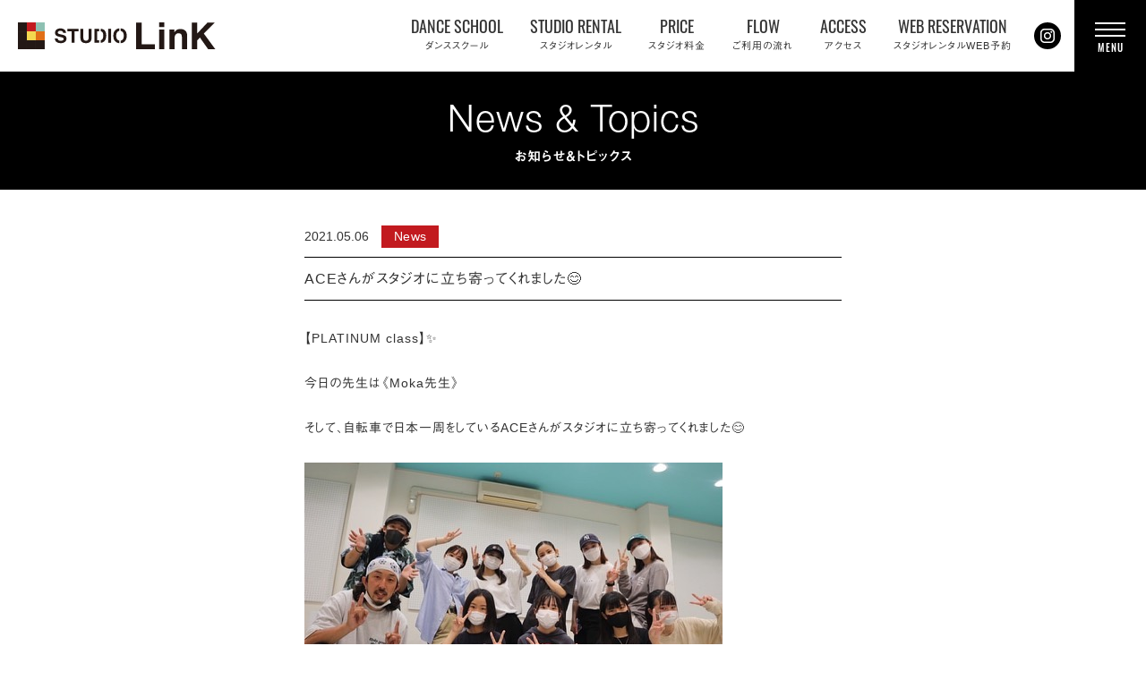

--- FILE ---
content_type: text/html; charset=UTF-8
request_url: https://studio-link.net/archives/2460.html
body_size: 11364
content:
<!DOCTYPE html>
<html dir="ltr" lang="ja" prefix="og: https://ogp.me/ns#" itemscope itemtype="http://schema.org/Organization">
<head>
<meta charset="UTF-8" />
<meta name="viewport" content="width=device-width,initial-scale=1.0">
<meta name="format-detection" content="telephone=no">

<title>ACEさんがスタジオに立ち寄ってくれました😊 | STUDIO LinKSTUDIO LinK</title>

<link rel="profile" href="http://gmpg.org/xfn/11" />
<link rel="icon" href="https://studio-link.net/wp/wp-content/themes/STUDIOLink/icon/favicon.ico">
<link rel="apple-touch-icon" href="https://studio-link.net/wp/wp-content/themes/STUDIOLink/icon/apple-touch-icon.png">
<link rel="stylesheet" type="text/css" media="all" href="https://studio-link.net/wp/wp-content/themes/STUDIOLink/style.css" />
<link rel="stylesheet" href="https://studio-link.net/wp/wp-content/themes/STUDIOLink/style-sp.css" media="screen and (max-width:380px)">
<link rel="stylesheet" href="https://studio-link.net/wp/wp-content/themes/STUDIOLink/css/slick.css">
<link rel="stylesheet" href="https://studio-link.net/wp/wp-content/themes/STUDIOLink/css/slick-theme.css">
<link rel="stylesheet" href="https://studio-link.net/wp/wp-content/themes/STUDIOLink/css/drawer.css">
<link rel="stylesheet" href="https://studio-link.net/wp/wp-content/themes/STUDIOLink/css/swipebox.css">
<link rel="stylesheet" href="https://studio-link.net/wp/wp-content/themes/STUDIOLink/css/lightbox.css">

<link rel="stylesheet" href="https://cdnjs.cloudflare.com/ajax/libs/animate.css/3.5.1/animate.min.css" />
<link href="https://use.fontawesome.com/releases/v5.0.6/css/all.css" rel="stylesheet">

<!--[if lt IE 9]>
<script src="https://studio-link.net/wp/wp-content/themes/STUDIOLink/js/html5.js" type="text/javascript"></script>
<![endif]-->

<script src="https://studio-link.net/wp/wp-content/themes/STUDIOLink/js/jquery.js"></script>
<script type="text/javascript" src="https://studio-link.net/wp/wp-content/themes/STUDIOLink/js/slick.min.js" ></script>
<script src="https://studio-link.net/wp/wp-content/themes/STUDIOLink/js/my.js"></script>
<script type="text/javascript" src="https://studio-link.net/wp/wp-content/themes/STUDIOLink/js/jquery.swipebox.js"></script>
<script type="text/javascript" src="https://studio-link.net/wp/wp-content/themes/STUDIOLink/js/lightbox.js"></script>
<script src="https://cdnjs.cloudflare.com/ajax/libs/iScroll/5.2.0/iscroll.min.js"></script>
<script src="https://cdnjs.cloudflare.com/ajax/libs/drawer/3.2.2/js/drawer.min.js"></script>

<script>
$(document).ready(function() {
$('.drawer').drawer();
$('.drawer-menu li').on('click', function() {
$('.drawer').drawer('close');
});
});
</script>

<script>
$(function () {
$(".swipebox").swipebox();
});
</script>

<script>
$(function(){
  speed = 500;
  easing = "easeInOutCubic";
  // タグ生成
  $("div.mask").wrap("<div class='mask-wrap'>");
  $("div.mask").append("<div class='mask-bg'></div>");
  $('div.mask').on('inview',function(event,isInView,visiblePartX,visiblePartY){
	if(isInView){
	  $(this).stop().animate({"left":"0%"},function(){
		$(this).find("div.mask-bg").stop().animate({"left":"100%"});
	  });
	  $(this).delay(100 * i)
	}
  });
});
</script>

<script>
lightbox.option({
	'wrapAround': true,//グループ最後の写真の矢印をクリックしたらグループ最初の写真に戻る
	'albumLabel': ' %1 / total %2 '//合計枚数中現在何枚目かというキャプションの見せ方を変更できる
})
</script>

<!--[if IE ]>-->
<script src="https://cdnjs.cloudflare.com/ajax/libs/picturefill/3.0.3/picturefill.min.js"></script>
<!--<![endif]-->

<!-- スムーズスクロール部分の記述 -->
<script>
jQuery(function(){
var headerHight = 0; //ヘッダーの高さ
	//*ページ内リンク
	jQuery('a[href^=#]').click(function(){
		var href= jQuery(this).attr("href");
		var target = jQuery(href == "#" || href == "" ? 'body' : href);
		var position = target.offset().top-headerHight;
		jQuery("html, body").animate({scrollTop:position}, 550, "swing");
		return false;
	});
	//*ページ外リンク*/	  
	var url = jQuery(location).attr('href');
	if (url.indexOf("?id=") == -1) {
		// ほかの処理
	}else{
		var url_sp = url.split("?id=");
		var hash	 = '#' + url_sp[url_sp.length - 1];
		var target2	= jQuery(hash);
		var position2	= target2.offset().top-headerHight;
		jQuery("html, body").animate({scrollTop:position2}, 550, "swing");
	}
});</script>

<!-- Global site tag (gtag.js) - Google Analytics -->
<script async src="https://www.googletagmanager.com/gtag/js?id=UA-58216592-21"></script>
<script>
  window.dataLayer = window.dataLayer || [];
  function gtag(){dataLayer.push(arguments);}
  gtag('js', new Date());

  gtag('config', 'UA-58216592-21');
</script>

<!-- Google tag (gtag.js) -->
<script async src="https://www.googletagmanager.com/gtag/js?id=G-WLKMWR80R5"></script>
<script>
  window.dataLayer = window.dataLayer || [];
  function gtag(){dataLayer.push(arguments);}
  gtag('js', new Date());

  gtag('config', 'G-WLKMWR80R5');
</script>




		<!-- All in One SEO 4.9.3 - aioseo.com -->
	<meta name="robots" content="max-image-preview:large" />
	<meta name="author" content="athreelaugh"/>
	<link rel="canonical" href="https://studio-link.net/archives/2460.html" />
	<meta name="generator" content="All in One SEO (AIOSEO) 4.9.3" />
		<meta property="og:locale" content="ja_JP" />
		<meta property="og:site_name" content="STUDIO LinK | 土浦・つくばでダンススクール・ダンスレッスンはダンススタジオSTUDIO LinK（スタジオリンク）へ。ダンススクールやレンタルスペース、団体や法人にもご利用いただけます。" />
		<meta property="og:type" content="article" />
		<meta property="og:title" content="ACEさんがスタジオに立ち寄ってくれました😊 | STUDIO LinK" />
		<meta property="og:url" content="https://studio-link.net/archives/2460.html" />
		<meta property="og:image" content="https://studio-link.net/wp/wp-content/uploads/2022/05/1G8A5625_2000.jpg" />
		<meta property="og:image:secure_url" content="https://studio-link.net/wp/wp-content/uploads/2022/05/1G8A5625_2000.jpg" />
		<meta property="og:image:width" content="1200" />
		<meta property="og:image:height" content="630" />
		<meta property="article:published_time" content="2021-05-06T02:16:43+00:00" />
		<meta property="article:modified_time" content="2021-05-06T02:16:43+00:00" />
		<meta name="twitter:card" content="summary" />
		<meta name="twitter:title" content="ACEさんがスタジオに立ち寄ってくれました😊 | STUDIO LinK" />
		<meta name="twitter:image" content="https://studio-link.net/wp/wp-content/uploads/2022/05/1G8A5625_2000.jpg" />
		<script type="application/ld+json" class="aioseo-schema">
			{"@context":"https:\/\/schema.org","@graph":[{"@type":"Article","@id":"https:\/\/studio-link.net\/archives\/2460.html#article","name":"ACE\u3055\u3093\u304c\u30b9\u30bf\u30b8\u30aa\u306b\u7acb\u3061\u5bc4\u3063\u3066\u304f\u308c\u307e\u3057\u305f\ud83d\ude0a | STUDIO LinK","headline":"ACE\u3055\u3093\u304c\u30b9\u30bf\u30b8\u30aa\u306b\u7acb\u3061\u5bc4\u3063\u3066\u304f\u308c\u307e\u3057\u305f&#x1f60a;","author":{"@id":"https:\/\/studio-link.net\/archives\/author\/athreelaugh#author"},"publisher":{"@id":"https:\/\/studio-link.net\/#organization"},"image":{"@type":"ImageObject","url":"https:\/\/studio-link.net\/wp\/wp-content\/uploads\/2021\/08\/181590814_821039905501091_2609971072176394466_n.jpg","@id":"https:\/\/studio-link.net\/archives\/2460.html\/#articleImage","width":467,"height":263},"datePublished":"2021-05-06T11:16:43+09:00","dateModified":"2021-05-06T11:16:43+09:00","inLanguage":"ja","mainEntityOfPage":{"@id":"https:\/\/studio-link.net\/archives\/2460.html#webpage"},"isPartOf":{"@id":"https:\/\/studio-link.net\/archives\/2460.html#webpage"},"articleSection":"News"},{"@type":"BreadcrumbList","@id":"https:\/\/studio-link.net\/archives\/2460.html#breadcrumblist","itemListElement":[{"@type":"ListItem","@id":"https:\/\/studio-link.net#listItem","position":1,"name":"\u30db\u30fc\u30e0","item":"https:\/\/studio-link.net","nextItem":{"@type":"ListItem","@id":"https:\/\/studio-link.net\/archives\/category\/ca_news#listItem","name":"News"}},{"@type":"ListItem","@id":"https:\/\/studio-link.net\/archives\/category\/ca_news#listItem","position":2,"name":"News","item":"https:\/\/studio-link.net\/archives\/category\/ca_news","nextItem":{"@type":"ListItem","@id":"https:\/\/studio-link.net\/archives\/2460.html#listItem","name":"ACE\u3055\u3093\u304c\u30b9\u30bf\u30b8\u30aa\u306b\u7acb\u3061\u5bc4\u3063\u3066\u304f\u308c\u307e\u3057\u305f&#x1f60a;"},"previousItem":{"@type":"ListItem","@id":"https:\/\/studio-link.net#listItem","name":"\u30db\u30fc\u30e0"}},{"@type":"ListItem","@id":"https:\/\/studio-link.net\/archives\/2460.html#listItem","position":3,"name":"ACE\u3055\u3093\u304c\u30b9\u30bf\u30b8\u30aa\u306b\u7acb\u3061\u5bc4\u3063\u3066\u304f\u308c\u307e\u3057\u305f&#x1f60a;","previousItem":{"@type":"ListItem","@id":"https:\/\/studio-link.net\/archives\/category\/ca_news#listItem","name":"News"}}]},{"@type":"Organization","@id":"https:\/\/studio-link.net\/#organization","name":"STUDIO LinK","description":"\u571f\u6d66\u30fb\u3064\u304f\u3070\u3067\u30c0\u30f3\u30b9\u30b9\u30af\u30fc\u30eb\u30fb\u30c0\u30f3\u30b9\u30ec\u30c3\u30b9\u30f3\u306f\u30c0\u30f3\u30b9\u30b9\u30bf\u30b8\u30aaSTUDIO LinK\uff08\u30b9\u30bf\u30b8\u30aa\u30ea\u30f3\u30af\uff09\u3078\u3002\u30c0\u30f3\u30b9\u30b9\u30af\u30fc\u30eb\u3084\u30ec\u30f3\u30bf\u30eb\u30b9\u30da\u30fc\u30b9\u3001\u56e3\u4f53\u3084\u6cd5\u4eba\u306b\u3082\u3054\u5229\u7528\u3044\u305f\u3060\u3051\u307e\u3059\u3002","url":"https:\/\/studio-link.net\/","telephone":"+818010282952","logo":{"@type":"ImageObject","url":"https:\/\/studio-link.net\/wp\/wp-content\/uploads\/2022\/02\/logo_112_112.png","@id":"https:\/\/studio-link.net\/archives\/2460.html\/#organizationLogo","width":112,"height":112},"image":{"@id":"https:\/\/studio-link.net\/archives\/2460.html\/#organizationLogo"}},{"@type":"Person","@id":"https:\/\/studio-link.net\/archives\/author\/athreelaugh#author","url":"https:\/\/studio-link.net\/archives\/author\/athreelaugh","name":"athreelaugh"},{"@type":"WebPage","@id":"https:\/\/studio-link.net\/archives\/2460.html#webpage","url":"https:\/\/studio-link.net\/archives\/2460.html","name":"ACE\u3055\u3093\u304c\u30b9\u30bf\u30b8\u30aa\u306b\u7acb\u3061\u5bc4\u3063\u3066\u304f\u308c\u307e\u3057\u305f\ud83d\ude0a | STUDIO LinK","inLanguage":"ja","isPartOf":{"@id":"https:\/\/studio-link.net\/#website"},"breadcrumb":{"@id":"https:\/\/studio-link.net\/archives\/2460.html#breadcrumblist"},"author":{"@id":"https:\/\/studio-link.net\/archives\/author\/athreelaugh#author"},"creator":{"@id":"https:\/\/studio-link.net\/archives\/author\/athreelaugh#author"},"datePublished":"2021-05-06T11:16:43+09:00","dateModified":"2021-05-06T11:16:43+09:00"},{"@type":"WebSite","@id":"https:\/\/studio-link.net\/#website","url":"https:\/\/studio-link.net\/","name":"STUDIO LinK","description":"\u571f\u6d66\u30fb\u3064\u304f\u3070\u3067\u30c0\u30f3\u30b9\u30b9\u30af\u30fc\u30eb\u30fb\u30c0\u30f3\u30b9\u30ec\u30c3\u30b9\u30f3\u306f\u30c0\u30f3\u30b9\u30b9\u30bf\u30b8\u30aaSTUDIO LinK\uff08\u30b9\u30bf\u30b8\u30aa\u30ea\u30f3\u30af\uff09\u3078\u3002\u30c0\u30f3\u30b9\u30b9\u30af\u30fc\u30eb\u3084\u30ec\u30f3\u30bf\u30eb\u30b9\u30da\u30fc\u30b9\u3001\u56e3\u4f53\u3084\u6cd5\u4eba\u306b\u3082\u3054\u5229\u7528\u3044\u305f\u3060\u3051\u307e\u3059\u3002","inLanguage":"ja","publisher":{"@id":"https:\/\/studio-link.net\/#organization"}}]}
		</script>
		<!-- All in One SEO -->

<link rel='dns-prefetch' href='//webfonts.xserver.jp' />
<link rel='dns-prefetch' href='//stats.wp.com' />
<style id='wp-img-auto-sizes-contain-inline-css' type='text/css'>
img:is([sizes=auto i],[sizes^="auto," i]){contain-intrinsic-size:3000px 1500px}
/*# sourceURL=wp-img-auto-sizes-contain-inline-css */
</style>
<style id='wp-block-library-inline-css' type='text/css'>
:root{--wp-block-synced-color:#7a00df;--wp-block-synced-color--rgb:122,0,223;--wp-bound-block-color:var(--wp-block-synced-color);--wp-editor-canvas-background:#ddd;--wp-admin-theme-color:#007cba;--wp-admin-theme-color--rgb:0,124,186;--wp-admin-theme-color-darker-10:#006ba1;--wp-admin-theme-color-darker-10--rgb:0,107,160.5;--wp-admin-theme-color-darker-20:#005a87;--wp-admin-theme-color-darker-20--rgb:0,90,135;--wp-admin-border-width-focus:2px}@media (min-resolution:192dpi){:root{--wp-admin-border-width-focus:1.5px}}.wp-element-button{cursor:pointer}:root .has-very-light-gray-background-color{background-color:#eee}:root .has-very-dark-gray-background-color{background-color:#313131}:root .has-very-light-gray-color{color:#eee}:root .has-very-dark-gray-color{color:#313131}:root .has-vivid-green-cyan-to-vivid-cyan-blue-gradient-background{background:linear-gradient(135deg,#00d084,#0693e3)}:root .has-purple-crush-gradient-background{background:linear-gradient(135deg,#34e2e4,#4721fb 50%,#ab1dfe)}:root .has-hazy-dawn-gradient-background{background:linear-gradient(135deg,#faaca8,#dad0ec)}:root .has-subdued-olive-gradient-background{background:linear-gradient(135deg,#fafae1,#67a671)}:root .has-atomic-cream-gradient-background{background:linear-gradient(135deg,#fdd79a,#004a59)}:root .has-nightshade-gradient-background{background:linear-gradient(135deg,#330968,#31cdcf)}:root .has-midnight-gradient-background{background:linear-gradient(135deg,#020381,#2874fc)}:root{--wp--preset--font-size--normal:16px;--wp--preset--font-size--huge:42px}.has-regular-font-size{font-size:1em}.has-larger-font-size{font-size:2.625em}.has-normal-font-size{font-size:var(--wp--preset--font-size--normal)}.has-huge-font-size{font-size:var(--wp--preset--font-size--huge)}.has-text-align-center{text-align:center}.has-text-align-left{text-align:left}.has-text-align-right{text-align:right}.has-fit-text{white-space:nowrap!important}#end-resizable-editor-section{display:none}.aligncenter{clear:both}.items-justified-left{justify-content:flex-start}.items-justified-center{justify-content:center}.items-justified-right{justify-content:flex-end}.items-justified-space-between{justify-content:space-between}.screen-reader-text{border:0;clip-path:inset(50%);height:1px;margin:-1px;overflow:hidden;padding:0;position:absolute;width:1px;word-wrap:normal!important}.screen-reader-text:focus{background-color:#ddd;clip-path:none;color:#444;display:block;font-size:1em;height:auto;left:5px;line-height:normal;padding:15px 23px 14px;text-decoration:none;top:5px;width:auto;z-index:100000}html :where(.has-border-color){border-style:solid}html :where([style*=border-top-color]){border-top-style:solid}html :where([style*=border-right-color]){border-right-style:solid}html :where([style*=border-bottom-color]){border-bottom-style:solid}html :where([style*=border-left-color]){border-left-style:solid}html :where([style*=border-width]){border-style:solid}html :where([style*=border-top-width]){border-top-style:solid}html :where([style*=border-right-width]){border-right-style:solid}html :where([style*=border-bottom-width]){border-bottom-style:solid}html :where([style*=border-left-width]){border-left-style:solid}html :where(img[class*=wp-image-]){height:auto;max-width:100%}:where(figure){margin:0 0 1em}html :where(.is-position-sticky){--wp-admin--admin-bar--position-offset:var(--wp-admin--admin-bar--height,0px)}@media screen and (max-width:600px){html :where(.is-position-sticky){--wp-admin--admin-bar--position-offset:0px}}

/*# sourceURL=wp-block-library-inline-css */
</style><style id='global-styles-inline-css' type='text/css'>
:root{--wp--preset--aspect-ratio--square: 1;--wp--preset--aspect-ratio--4-3: 4/3;--wp--preset--aspect-ratio--3-4: 3/4;--wp--preset--aspect-ratio--3-2: 3/2;--wp--preset--aspect-ratio--2-3: 2/3;--wp--preset--aspect-ratio--16-9: 16/9;--wp--preset--aspect-ratio--9-16: 9/16;--wp--preset--color--black: #000000;--wp--preset--color--cyan-bluish-gray: #abb8c3;--wp--preset--color--white: #ffffff;--wp--preset--color--pale-pink: #f78da7;--wp--preset--color--vivid-red: #cf2e2e;--wp--preset--color--luminous-vivid-orange: #ff6900;--wp--preset--color--luminous-vivid-amber: #fcb900;--wp--preset--color--light-green-cyan: #7bdcb5;--wp--preset--color--vivid-green-cyan: #00d084;--wp--preset--color--pale-cyan-blue: #8ed1fc;--wp--preset--color--vivid-cyan-blue: #0693e3;--wp--preset--color--vivid-purple: #9b51e0;--wp--preset--gradient--vivid-cyan-blue-to-vivid-purple: linear-gradient(135deg,rgb(6,147,227) 0%,rgb(155,81,224) 100%);--wp--preset--gradient--light-green-cyan-to-vivid-green-cyan: linear-gradient(135deg,rgb(122,220,180) 0%,rgb(0,208,130) 100%);--wp--preset--gradient--luminous-vivid-amber-to-luminous-vivid-orange: linear-gradient(135deg,rgb(252,185,0) 0%,rgb(255,105,0) 100%);--wp--preset--gradient--luminous-vivid-orange-to-vivid-red: linear-gradient(135deg,rgb(255,105,0) 0%,rgb(207,46,46) 100%);--wp--preset--gradient--very-light-gray-to-cyan-bluish-gray: linear-gradient(135deg,rgb(238,238,238) 0%,rgb(169,184,195) 100%);--wp--preset--gradient--cool-to-warm-spectrum: linear-gradient(135deg,rgb(74,234,220) 0%,rgb(151,120,209) 20%,rgb(207,42,186) 40%,rgb(238,44,130) 60%,rgb(251,105,98) 80%,rgb(254,248,76) 100%);--wp--preset--gradient--blush-light-purple: linear-gradient(135deg,rgb(255,206,236) 0%,rgb(152,150,240) 100%);--wp--preset--gradient--blush-bordeaux: linear-gradient(135deg,rgb(254,205,165) 0%,rgb(254,45,45) 50%,rgb(107,0,62) 100%);--wp--preset--gradient--luminous-dusk: linear-gradient(135deg,rgb(255,203,112) 0%,rgb(199,81,192) 50%,rgb(65,88,208) 100%);--wp--preset--gradient--pale-ocean: linear-gradient(135deg,rgb(255,245,203) 0%,rgb(182,227,212) 50%,rgb(51,167,181) 100%);--wp--preset--gradient--electric-grass: linear-gradient(135deg,rgb(202,248,128) 0%,rgb(113,206,126) 100%);--wp--preset--gradient--midnight: linear-gradient(135deg,rgb(2,3,129) 0%,rgb(40,116,252) 100%);--wp--preset--font-size--small: 13px;--wp--preset--font-size--medium: 20px;--wp--preset--font-size--large: 36px;--wp--preset--font-size--x-large: 42px;--wp--preset--spacing--20: 0.44rem;--wp--preset--spacing--30: 0.67rem;--wp--preset--spacing--40: 1rem;--wp--preset--spacing--50: 1.5rem;--wp--preset--spacing--60: 2.25rem;--wp--preset--spacing--70: 3.38rem;--wp--preset--spacing--80: 5.06rem;--wp--preset--shadow--natural: 6px 6px 9px rgba(0, 0, 0, 0.2);--wp--preset--shadow--deep: 12px 12px 50px rgba(0, 0, 0, 0.4);--wp--preset--shadow--sharp: 6px 6px 0px rgba(0, 0, 0, 0.2);--wp--preset--shadow--outlined: 6px 6px 0px -3px rgb(255, 255, 255), 6px 6px rgb(0, 0, 0);--wp--preset--shadow--crisp: 6px 6px 0px rgb(0, 0, 0);}:where(.is-layout-flex){gap: 0.5em;}:where(.is-layout-grid){gap: 0.5em;}body .is-layout-flex{display: flex;}.is-layout-flex{flex-wrap: wrap;align-items: center;}.is-layout-flex > :is(*, div){margin: 0;}body .is-layout-grid{display: grid;}.is-layout-grid > :is(*, div){margin: 0;}:where(.wp-block-columns.is-layout-flex){gap: 2em;}:where(.wp-block-columns.is-layout-grid){gap: 2em;}:where(.wp-block-post-template.is-layout-flex){gap: 1.25em;}:where(.wp-block-post-template.is-layout-grid){gap: 1.25em;}.has-black-color{color: var(--wp--preset--color--black) !important;}.has-cyan-bluish-gray-color{color: var(--wp--preset--color--cyan-bluish-gray) !important;}.has-white-color{color: var(--wp--preset--color--white) !important;}.has-pale-pink-color{color: var(--wp--preset--color--pale-pink) !important;}.has-vivid-red-color{color: var(--wp--preset--color--vivid-red) !important;}.has-luminous-vivid-orange-color{color: var(--wp--preset--color--luminous-vivid-orange) !important;}.has-luminous-vivid-amber-color{color: var(--wp--preset--color--luminous-vivid-amber) !important;}.has-light-green-cyan-color{color: var(--wp--preset--color--light-green-cyan) !important;}.has-vivid-green-cyan-color{color: var(--wp--preset--color--vivid-green-cyan) !important;}.has-pale-cyan-blue-color{color: var(--wp--preset--color--pale-cyan-blue) !important;}.has-vivid-cyan-blue-color{color: var(--wp--preset--color--vivid-cyan-blue) !important;}.has-vivid-purple-color{color: var(--wp--preset--color--vivid-purple) !important;}.has-black-background-color{background-color: var(--wp--preset--color--black) !important;}.has-cyan-bluish-gray-background-color{background-color: var(--wp--preset--color--cyan-bluish-gray) !important;}.has-white-background-color{background-color: var(--wp--preset--color--white) !important;}.has-pale-pink-background-color{background-color: var(--wp--preset--color--pale-pink) !important;}.has-vivid-red-background-color{background-color: var(--wp--preset--color--vivid-red) !important;}.has-luminous-vivid-orange-background-color{background-color: var(--wp--preset--color--luminous-vivid-orange) !important;}.has-luminous-vivid-amber-background-color{background-color: var(--wp--preset--color--luminous-vivid-amber) !important;}.has-light-green-cyan-background-color{background-color: var(--wp--preset--color--light-green-cyan) !important;}.has-vivid-green-cyan-background-color{background-color: var(--wp--preset--color--vivid-green-cyan) !important;}.has-pale-cyan-blue-background-color{background-color: var(--wp--preset--color--pale-cyan-blue) !important;}.has-vivid-cyan-blue-background-color{background-color: var(--wp--preset--color--vivid-cyan-blue) !important;}.has-vivid-purple-background-color{background-color: var(--wp--preset--color--vivid-purple) !important;}.has-black-border-color{border-color: var(--wp--preset--color--black) !important;}.has-cyan-bluish-gray-border-color{border-color: var(--wp--preset--color--cyan-bluish-gray) !important;}.has-white-border-color{border-color: var(--wp--preset--color--white) !important;}.has-pale-pink-border-color{border-color: var(--wp--preset--color--pale-pink) !important;}.has-vivid-red-border-color{border-color: var(--wp--preset--color--vivid-red) !important;}.has-luminous-vivid-orange-border-color{border-color: var(--wp--preset--color--luminous-vivid-orange) !important;}.has-luminous-vivid-amber-border-color{border-color: var(--wp--preset--color--luminous-vivid-amber) !important;}.has-light-green-cyan-border-color{border-color: var(--wp--preset--color--light-green-cyan) !important;}.has-vivid-green-cyan-border-color{border-color: var(--wp--preset--color--vivid-green-cyan) !important;}.has-pale-cyan-blue-border-color{border-color: var(--wp--preset--color--pale-cyan-blue) !important;}.has-vivid-cyan-blue-border-color{border-color: var(--wp--preset--color--vivid-cyan-blue) !important;}.has-vivid-purple-border-color{border-color: var(--wp--preset--color--vivid-purple) !important;}.has-vivid-cyan-blue-to-vivid-purple-gradient-background{background: var(--wp--preset--gradient--vivid-cyan-blue-to-vivid-purple) !important;}.has-light-green-cyan-to-vivid-green-cyan-gradient-background{background: var(--wp--preset--gradient--light-green-cyan-to-vivid-green-cyan) !important;}.has-luminous-vivid-amber-to-luminous-vivid-orange-gradient-background{background: var(--wp--preset--gradient--luminous-vivid-amber-to-luminous-vivid-orange) !important;}.has-luminous-vivid-orange-to-vivid-red-gradient-background{background: var(--wp--preset--gradient--luminous-vivid-orange-to-vivid-red) !important;}.has-very-light-gray-to-cyan-bluish-gray-gradient-background{background: var(--wp--preset--gradient--very-light-gray-to-cyan-bluish-gray) !important;}.has-cool-to-warm-spectrum-gradient-background{background: var(--wp--preset--gradient--cool-to-warm-spectrum) !important;}.has-blush-light-purple-gradient-background{background: var(--wp--preset--gradient--blush-light-purple) !important;}.has-blush-bordeaux-gradient-background{background: var(--wp--preset--gradient--blush-bordeaux) !important;}.has-luminous-dusk-gradient-background{background: var(--wp--preset--gradient--luminous-dusk) !important;}.has-pale-ocean-gradient-background{background: var(--wp--preset--gradient--pale-ocean) !important;}.has-electric-grass-gradient-background{background: var(--wp--preset--gradient--electric-grass) !important;}.has-midnight-gradient-background{background: var(--wp--preset--gradient--midnight) !important;}.has-small-font-size{font-size: var(--wp--preset--font-size--small) !important;}.has-medium-font-size{font-size: var(--wp--preset--font-size--medium) !important;}.has-large-font-size{font-size: var(--wp--preset--font-size--large) !important;}.has-x-large-font-size{font-size: var(--wp--preset--font-size--x-large) !important;}
/*# sourceURL=global-styles-inline-css */
</style>

<style id='classic-theme-styles-inline-css' type='text/css'>
/*! This file is auto-generated */
.wp-block-button__link{color:#fff;background-color:#32373c;border-radius:9999px;box-shadow:none;text-decoration:none;padding:calc(.667em + 2px) calc(1.333em + 2px);font-size:1.125em}.wp-block-file__button{background:#32373c;color:#fff;text-decoration:none}
/*# sourceURL=/wp-includes/css/classic-themes.min.css */
</style>
<script type="text/javascript" src="https://studio-link.net/wp/wp-includes/js/jquery/jquery.min.js?ver=3.7.1" id="jquery-core-js"></script>
<script type="text/javascript" src="https://studio-link.net/wp/wp-includes/js/jquery/jquery-migrate.min.js?ver=3.4.1" id="jquery-migrate-js"></script>
<script type="text/javascript" src="//webfonts.xserver.jp/js/xserverv3.js?fadein=0&amp;ver=2.0.9" id="typesquare_std-js"></script>
	<style>img#wpstats{display:none}</style>
		<script src="https://ajaxzip3.github.io/ajaxzip3.js" charset="UTF-8"></script>
    <script type="text/javascript">
    jQuery(function($){
    $("#your-zip").attr('onKeyUp', 'AjaxZip3.zip2addr(this,\'\',\'address\',\'address\');');
    $("#your-zip2").attr('onKeyUp', 'AjaxZip3.zip2addr(\'your-zip\',\'your-zip2\',\'your-pref\',\'your-addr\');');
});</script>

</head>

<body class="wp-singular post-template-default single single-post postid-2460 single-format-standard wp-theme-STUDIOLink">
	
<div class="drawer drawer--right">
	<div role="banner">
		<button type="button" class="drawer-toggle drawer-hamburger">
			<span class="sr-only">toggle navigation</span>
			<span class="drawer-hamburger-icon"></span>
			<span class="drawar-humburger-text">MENU</span>
		</button>
		<nav class="drawer-nav" role="navigation">
			<ul class="drawer-menu">
				<li class="drawer_trial"><a class="drawer-brand" href="https://studio-link.net/trial">ダンススクール無料体験レッスンお申し込み</a></li>
				<li class="drawer_danceschool"><a class="drawer-brand" href="https://studio-link.net/danceschool">ダンススクールについて</a></li>
				<li class="drawer_danceschoolmovie"><a class="drawer-brand" href="https://studio-link.net/danceschool/movie">ダンススクール動画</a></li>
				<li class="drawer_dancecontact"><a class="drawer-brand" href="https://studio-link.net/dancecontact">ダンススクールお問い合わせ</a></li>
				<li class="drawer_studiorental"><a class="drawer-brand" href="https://studio-link.net/about">スタジオレンタルについて</a></li>
				<li class="drawer_webreserve"><a class="drawer-brand" href="https://studio-link.net/webreserve">スタジオレンタルWEB予約</a></li>
				<li class="drawer_contact"><a class="drawer-brand" href="https://studio-link.net/contact">スタジオレンタルお問い合わせ</a></li>
				
			</ul>
			<ul class="drawer-menu_2">
				<li><a class="drawer-brand" href="https://studio-link.net/price">スタジオ料金</a></li>
				<li><a class="drawer-brand" href="https://studio-link.net/access">アクセス</a></li>
				<li><a class="drawer-brand" href="https://studio-link.net/flow">ご利用の流れ</a></li>
				<li><a class="drawer-brand" href="https://studio-link.net/question">よくある質問</a></li>
				<li class="drawer_teacher"><a class="drawer-brand" href="https://studio-link.net/teacher">ダンススクール開催希望の講師の方へ</a></li>
				<li class="drawer_practice"><a class="drawer-brand" href="https://studio-link.net/practice">ダンスの練習場所をお探しの方へ</a></li>
			</ul>
						
			<div class="d_sns">
				<ul>
					<li class="dsns_home"><a href="https://studio-link.net">Home</a></li>
					<li class="dsns_access"><a href="https://studio-link.net/access">Access</a></li>
					<li class="dsns_instagram"><a href="https://www.instagram.com/studio_link_/" target="_blank">Instagram</a></li>
					<li class="dsns_twitter"><a href="https://twitter.com/yukilinlink" target="_blank">Twitter</a></li>
					<li class="dsns_facebook"><a href="https://www.facebook.com/Studio-LinK-1480349462256065/" target="_blank">Facebook</a></li>
				</ul>
			</div><!-- .d_sns -->
		</nav>
	</div>
</div>

<div id="TO"></div>
<div id="wrapper" class="hfeed">
	<header id="header">
		<div id="masthead">
			<div id="branding" role="banner">
				<h1 id="site-description">土浦・つくばでダンススクール・ダンスレッスンはダンススタジオSTUDIO LinK（スタジオリンク）へ。ダンススクールやレンタルスペース、団体や法人にもご利用いただけます。</h1>
								<h2 id="site-title">
					<span>
					<a href="https://studio-link.net" title="STUDIO LinK" rel="home">STUDIO LinK</a>
					</span>
				</h2>
			</div><!-- #branding -->

			<div id="access" role="navigation">
								<div class="skip-link screen-reader-text"><a href="#content" title="Skip to content">Skip to content</a></div>
								<div class="menu-header"><ul id="menu-g_nav" class="menu"><li id="menu-item-3482" class="menu-item menu-item-type-post_type menu-item-object-page menu-item-3482"><a href="https://studio-link.net/danceschool"><span>DANCE SCHOOL</span>ダンススクール</a></li>
<li id="menu-item-29" class="menu-item menu-item-type-post_type menu-item-object-page menu-item-29"><a href="https://studio-link.net/about"><span>STUDIO RENTAL</span>スタジオレンタル</a></li>
<li id="menu-item-3035" class="menu-item menu-item-type-post_type menu-item-object-page menu-item-3035"><a href="https://studio-link.net/price"><span>PRICE</span>スタジオ料金</a></li>
<li id="menu-item-30" class="menu-item menu-item-type-post_type menu-item-object-page menu-item-30"><a href="https://studio-link.net/flow"><span>FLOW</span>ご利用の流れ</a></li>
<li id="menu-item-3036" class="menu-item menu-item-type-post_type menu-item-object-page menu-item-3036"><a href="https://studio-link.net/access"><span>ACCESS</span>アクセス</a></li>
<li id="menu-item-4292" class="menu-item menu-item-type-post_type menu-item-object-page menu-item-4292"><a href="https://studio-link.net/webreserve"><span>WEB RESERVATION</span>スタジオレンタルWEB予約</a></li>
</ul></div>			</div><!-- #access -->
			
			<div class="h_sns">
				<ul>
					<li class="hsns_instagram"><a href="https://www.instagram.com/studio_link_/" target="_blank">Instagram</a></li>
					<!-- <li class="hsns_twitter"><a href="https://twitter.com/yukilinlink" target="_blank">Twitter</a></li>
					<li class="hsns_facebook"><a href="https://www.facebook.com/Studio-LinK-1480349462256065/" target="_blank">Facebook</a></li> -->
				</ul>
			</div><!-- .h_sns -->
		</div><!-- #masthead -->

					</header><!-- #header -->

<div id="main">


<div class="news_title">
    <h3 class="entry-title"><span>News &amp; Topics</span>お知らせ＆トピックス</h3>
</div>

<div class="w600">
	<div id="container" class="one-column">
		<div id="content" role="main">
			


<div id="post-2460" class="post-2460 post type-post status-publish format-standard hentry category-ca_news">
	<div class="entry-meta">
		<span class="date updated">2021.05.06<span>
		<span class="ca_news">News</span>
	</div><!-- .entry-meta -->
	<h3 class="single-title">ACEさんがスタジオに立ち寄ってくれました&#x1f60a;</h3>

	<div class="entry-content">
		<p>【PLATINUM class】&#x2728;</p>
<p>今日の先生は《Moka先生》</p>
<p>そして、自転車で日本一周をしているACEさんがスタジオに立ち寄ってくれました&#x1f60a;</p>
<img fetchpriority="high" decoding="async" src="https://studio-link.net/wp/wp-content/uploads/2021/08/181590814_821039905501091_2609971072176394466_n.jpg" alt="" width="467" height="263" class="alignnone size-full wp-image-2461" />
<p>自転車で&#x203c;︎すごいです&#x203c;︎<br />
色々なお話も出来ました&#x1f49b;<br />
先生達と一緒に、レッスンも受けてくれました&#x2763;&#xfe0f;</p>
<p>身体にお気をつけて&#x2728;<br />
良い旅を〜<br />
Good Luck&#x1f609;&#x1f49b;</p>
<img decoding="async" src="https://studio-link.net/wp/wp-content/uploads/2021/08/182943518_179061957418445_8249509590904447323_n.jpg" alt="" width="1080" height="609" class="alignnone size-large wp-image-2462" />
			</div><!-- .entry-content -->

	
	<div class="entry-utility">
		<span class="date updated">This entry was posted in <a href="https://studio-link.net/archives/category/ca_news" rel="category tag">News</a>. Bookmark the <a href="https://studio-link.net/archives/2460.html" title="Permalink to ACEさんがスタジオに立ち寄ってくれました&#x1f60a;" rel="bookmark">permalink</a>.</span>
			</div><!-- .entry-utility -->
</div><!-- #post-## -->

<div id="nav-below" class="navigation">
	<div class="nav-previous"><a href="https://studio-link.net/archives/2464.html" rel="prev"><span class="meta-nav"></span> BACK</a></div>
	<div class="nav-next"><a href="https://studio-link.net/archives/2458.html" rel="next">NEXT <span class="meta-nav"></span></a></div>
</div><!-- #nav-below -->

		</div><!-- #content -->
	</div><!-- #container -->
</div><!-- .inner -->

</div><!-- #main -->

<div class="bottom_menu sp">
	<ul>
		<li class="bm_tel"><a href="tel:08010282952"></a></li>
		<li class="bm_mail"><a href="dancecontact"></a></li>
		<li class="bm_webreserve"><a href="https://coubic.com/studiolink/676900#pageContent" target="_blank">スタジオレンタルWEB予約</a></li>
	</ul>
</div>

	<div class="bread pc">
		<div class="inner">
			<ul class="breadcrumbs">
<li><a href="https://studio-link.net/">ホーム</a></li>
	<li><a href="https://studio-link.net/archives/category/ca_news" rel="category tag">News</a></li>
	<li>ACEさんがスタジオに立ち寄ってくれました&#x1f60a;</li>
</ul>
		</div><!-- .inner -->
	</div><!-- .bread -->

<div class="fade">
	<div class="f_contact_bg">
		<div class="inner">
			<div class="f_contact">
				<h3 class="f-title pc"><span>Contact</span>ダンススクールへのお申し込み・スタジオご利用のお問い合わせ</h3>
				<h3 class="f-title sp"><span>Contact</span>ダンススクールへのお申し込み<br>スタジオご利用のお問い合わせ</h3>
				<div class="f_contact_flex">
					<dl class="f_contact_tel">
						<dt>お電話でのお問い合わせ</dt>
						<dd class="f_contact_a"><a href="tel:08010282952">080-1028-2952</a></dd>
						<dd class="f_contact_note">受付時間／8:00〜22:00</dd>
					</dl>
					<dl class="f_contact_mail">
						<dt>ダンススクールお問い合わせ</dt>
						<dd class="f_contact_a"><a href="dancecontact">お問い合わせフォーム</a></dd>
						<dd class="f_contact_note">24時間受付</dd>
					</dl>
					<dl class="f_contact_mail f_contact_mail_2">
						<dt>スタジオレンタルお問い合わせ</dt>
						<dd class="f_contact_a"><a href="contact">お問い合わせフォーム</a></dd>
						<dd class="f_contact_note">24時間受付</dd>
					</dl>
				</div><!-- .f_contact_flex -->
				<h4 class="pc">スタジオ利用可能時間／9:00〜22:00（不定休）</h4>
				<h4 class="sp">スタジオ利用可能時間<span>9:00〜22:00（不定休）</span></h4>
			</div><!-- .f_contact -->
		</div><!-- .inner -->
	</div><!-- .f_contact_bg -->
</div><!-- .fade -->

<footer id="footer" role="contentinfo">	
	<div id="colophon">
		<div class="inner">
			<div id="site-info">
				<a href="https://studio-link.net/" title="STUDIO LinK" rel="home">STUDIO LinK</a>
			</div><!-- #site-info -->
			
			<div class="f_sns">
				<ul>
					<li class="fsns_instagram"><a href="https://www.instagram.com/studio_link_/" target="_blank">Instagram</a></li>
					<li class="fsns_twitter"><a href="https://twitter.com/yukilinlink" target="_blank">Twitter</a></li>
					<li class="fsns_facebook"><a href="https://www.facebook.com/Studio-LinK-1480349462256065/" target="_blank">Facebook</a></li>
				</ul>
			</div><!-- .f_sns -->

			<div itemprop="address" itemscope itemtype="http://schema.org/PostalAddress" class="address">
				<dl>
					<dt>〈 桜ヶ丘第1スタジオ 〉</dt>
					<dd><a href="https://goo.gl/maps/85pZDcg9DRXpPeDG7" target="_blank">〒<span itemprop="postalCode">300-0832</span>　<span itemprop="addressRegion">茨城県</span><span itemprop="addressLocality">土浦市</span><span itemprop="streetAddress">桜ケ丘町50-21 <br class="sp">日の出ビル2F（久月様2階）</span></a></dd>
				</dl>
				<dl>
					<dt>〈 高津第2スタジオ 〉</dt>
					<dd><a href="https://goo.gl/maps/YswQF1AhHMYgmyzS8" target="_blank">〒<span itemprop="postalCode">300-0812</span>　<span itemprop="addressRegion">茨城県</span><span itemprop="addressLocality">土浦市</span><span itemprop="streetAddress">下高津3-15-15</span></a></dd>
				</dl>
			</div>
		</div><!-- .inner -->
	</div><!-- #colophon -->
	
	<div class="footer_menu">
		<div class="inner">
			

			<div id="footer-widget-area" role="complementary">

				<div id="first" class="widget-area">
					<ul class="xoxo">
						<li id="nav_menu-5" class="widget-container widget_nav_menu"><div class="menu-f_nav_1-container"><ul id="menu-f_nav_1" class="menu"><li id="menu-item-3039" class="menu-item menu-item-type-post_type menu-item-object-page current_page_parent menu-item-3039"><a href="https://studio-link.net/news">お知らせ</a></li>
<li id="menu-item-3040" class="menu-item menu-item-type-post_type menu-item-object-page menu-item-3040"><a href="https://studio-link.net/about">スタジオレンタル</a></li>
<li id="menu-item-3041" class="menu-item menu-item-type-post_type menu-item-object-page menu-item-3041"><a href="https://studio-link.net/flow">ご利用の流れ</a></li>
<li id="menu-item-3042" class="menu-item menu-item-type-post_type menu-item-object-page menu-item-3042"><a href="https://studio-link.net/price">スタジオレンタル料金</a></li>
</ul></div></li><li id="nav_menu-4" class="widget-container widget_nav_menu"><div class="menu-f_nav_2-container"><ul id="menu-f_nav_2" class="menu"><li id="menu-item-3043" class="menu-item menu-item-type-post_type menu-item-object-page menu-item-3043"><a href="https://studio-link.net/danceschool">ダンススクール</a></li>
<li id="menu-item-3733" class="menu-item menu-item-type-post_type menu-item-object-page menu-item-3733"><a href="https://studio-link.net/danceschool/movie">ダンススクール動画</a></li>
<li id="menu-item-3044" class="menu-item menu-item-type-post_type menu-item-object-page menu-item-3044"><a href="https://studio-link.net/teacher">ダンススクール開催希望の講師の方へ</a></li>
<li id="menu-item-3045" class="menu-item menu-item-type-post_type menu-item-object-page menu-item-3045"><a href="https://studio-link.net/practice">ダンスの練習場所をお探しの方へ</a></li>
</ul></div></li><li id="nav_menu-3" class="widget-container widget_nav_menu"><div class="menu-f_nav_3-container"><ul id="menu-f_nav_3" class="menu"><li id="menu-item-3047" class="menu-item menu-item-type-post_type menu-item-object-page menu-item-3047"><a href="https://studio-link.net/access">アクセス</a></li>
<li id="menu-item-3048" class="menu-item menu-item-type-post_type menu-item-object-page menu-item-3048"><a href="https://studio-link.net/question">よくある質問</a></li>
<li id="menu-item-3049" class="menu-item menu-item-type-post_type menu-item-object-page menu-item-3049"><a href="https://studio-link.net/rules">スタジオ利用規約</a></li>
<li id="menu-item-3050" class="menu-item menu-item-type-post_type menu-item-object-page menu-item-3050"><a href="https://studio-link.net/?page_id=378">スタジオリンクギャラリー</a></li>
</ul></div></li><li id="nav_menu-2" class="widget-container widget_nav_menu"><div class="menu-f_nav_4-container"><ul id="menu-f_nav_4" class="menu"><li id="menu-item-4388" class="menu-item menu-item-type-post_type menu-item-object-page menu-item-4388"><a href="https://studio-link.net/webreserve">スタジオレンタルWEB予約</a></li>
<li id="menu-item-3053" class="menu-item menu-item-type-post_type menu-item-object-page menu-item-3053"><a href="https://studio-link.net/contact">スタジオレンタルお問い合わせ</a></li>
<li id="menu-item-3054" class="menu-item menu-item-type-post_type menu-item-object-page menu-item-3054"><a href="https://studio-link.net/?page_id=380">オンラインレッスン</a></li>
</ul></div></li>					</ul>
				</div><!-- #first .widget-area -->




			</div><!-- #footer-widget-area -->
		</div><!-- .inner -->
	</div><!-- .footer_menu -->
	
	<div id="site-generator">
		<div class="inner">
			<div class="f_policy">
				<ul>
					<li><a href="privacy-policy">個人情報保護方針</a></li>
					<li><a href="site-policy">サイト利用規約</a></li>
				</ul>
			</div><!-- .f_policy -->
			<div class="copyright">&copy; Copyright 2015 STUDIO LinK. <br class="sp">All Rights Reserved. Designed by <a href="https://athreelaugh.co.jp/" target="_blank">AthreeLaugh</a></div>
			</div><!-- .inner -->
			
			<div class="toTop"><a href="#TO"><img src="https://studio-link.net/wp/wp-content/themes/STUDIOLink/images/toTop.svg" alt="ページ先頭へ戻る｜土浦、つくばのダンススクール・ダンスレッスン・ダンススタジオ「STUDIO LinK（スタジオリンク）」" width="80" height="80" /></a></div>
	</div><!-- #site-generator -->
</footer><!-- #footer -->

</div><!-- #wrapper -->

<script type="speculationrules">
{"prefetch":[{"source":"document","where":{"and":[{"href_matches":"/*"},{"not":{"href_matches":["/wp/wp-*.php","/wp/wp-admin/*","/wp/wp-content/uploads/*","/wp/wp-content/*","/wp/wp-content/plugins/*","/wp/wp-content/themes/STUDIOLink/*","/*\\?(.+)"]}},{"not":{"selector_matches":"a[rel~=\"nofollow\"]"}},{"not":{"selector_matches":".no-prefetch, .no-prefetch a"}}]},"eagerness":"conservative"}]}
</script>
<script type="text/javascript" src="https://www.google.com/recaptcha/api.js?render=6Ldv5nwoAAAAAH-mpVY0UeD37XrvgInyX-IURWYk&amp;ver=3.0" id="google-recaptcha-js"></script>
<script type="text/javascript" src="https://studio-link.net/wp/wp-includes/js/dist/vendor/wp-polyfill.min.js?ver=3.15.0" id="wp-polyfill-js"></script>
<script type="text/javascript" id="wpcf7-recaptcha-js-before">
/* <![CDATA[ */
var wpcf7_recaptcha = {
    "sitekey": "6Ldv5nwoAAAAAH-mpVY0UeD37XrvgInyX-IURWYk",
    "actions": {
        "homepage": "homepage",
        "contactform": "contactform"
    }
};
//# sourceURL=wpcf7-recaptcha-js-before
/* ]]> */
</script>
<script type="text/javascript" src="https://studio-link.net/wp/wp-content/plugins/contact-form-7/modules/recaptcha/index.js?ver=6.1.4" id="wpcf7-recaptcha-js"></script>
<script type="text/javascript" id="jetpack-stats-js-before">
/* <![CDATA[ */
_stq = window._stq || [];
_stq.push([ "view", {"v":"ext","blog":"104751642","post":"2460","tz":"9","srv":"studio-link.net","j":"1:15.4"} ]);
_stq.push([ "clickTrackerInit", "104751642", "2460" ]);
//# sourceURL=jetpack-stats-js-before
/* ]]> */
</script>
<script type="text/javascript" src="https://stats.wp.com/e-202604.js" id="jetpack-stats-js" defer="defer" data-wp-strategy="defer"></script>

<script type="text/javascript">
if ((navigator.userAgent.indexOf('iPhone') > 0) || navigator.userAgent.indexOf('iPod') > 0 || navigator.userAgent.indexOf('Android') > 0) {
		document.write('<meta name="viewport" content="width=device-width,user-scalable=yes,maximum-scale=2">');
	}else{
		document.write('<meta name="viewport" content="width=1060,user-scalable=yes,maximum-scale=2">');
	}
</script>

<script src="https://studio-link.net/wp/wp-content/themes/STUDIOLink/js/ajaxzip2.js" type="text/javascript"></script>

<script type="text/javascript">
//<![CDATA[
$(function(){
AjaxZip2.JSONDATA = "https://studio-link.net/wp/wp-content/themes/STUDIOLink/js/data";
$('#your-zip').keyup(function(event){
AjaxZip2.zip2addr(this,'your-pref','your-addr');
})
})
//]]>
</script>

<script src="https://studio-link.net/wp/wp-content/themes/STUDIOLink/js/ofi.min.js" type="text/javascript"></script>
<script>
  	objectFitImages('img.object-fit-img');
</script>

</body>
</html>


--- FILE ---
content_type: text/html; charset=utf-8
request_url: https://www.google.com/recaptcha/api2/anchor?ar=1&k=6Ldv5nwoAAAAAH-mpVY0UeD37XrvgInyX-IURWYk&co=aHR0cHM6Ly9zdHVkaW8tbGluay5uZXQ6NDQz&hl=en&v=PoyoqOPhxBO7pBk68S4YbpHZ&size=invisible&anchor-ms=20000&execute-ms=30000&cb=6ifgw1kg3q1q
body_size: 48683
content:
<!DOCTYPE HTML><html dir="ltr" lang="en"><head><meta http-equiv="Content-Type" content="text/html; charset=UTF-8">
<meta http-equiv="X-UA-Compatible" content="IE=edge">
<title>reCAPTCHA</title>
<style type="text/css">
/* cyrillic-ext */
@font-face {
  font-family: 'Roboto';
  font-style: normal;
  font-weight: 400;
  font-stretch: 100%;
  src: url(//fonts.gstatic.com/s/roboto/v48/KFO7CnqEu92Fr1ME7kSn66aGLdTylUAMa3GUBHMdazTgWw.woff2) format('woff2');
  unicode-range: U+0460-052F, U+1C80-1C8A, U+20B4, U+2DE0-2DFF, U+A640-A69F, U+FE2E-FE2F;
}
/* cyrillic */
@font-face {
  font-family: 'Roboto';
  font-style: normal;
  font-weight: 400;
  font-stretch: 100%;
  src: url(//fonts.gstatic.com/s/roboto/v48/KFO7CnqEu92Fr1ME7kSn66aGLdTylUAMa3iUBHMdazTgWw.woff2) format('woff2');
  unicode-range: U+0301, U+0400-045F, U+0490-0491, U+04B0-04B1, U+2116;
}
/* greek-ext */
@font-face {
  font-family: 'Roboto';
  font-style: normal;
  font-weight: 400;
  font-stretch: 100%;
  src: url(//fonts.gstatic.com/s/roboto/v48/KFO7CnqEu92Fr1ME7kSn66aGLdTylUAMa3CUBHMdazTgWw.woff2) format('woff2');
  unicode-range: U+1F00-1FFF;
}
/* greek */
@font-face {
  font-family: 'Roboto';
  font-style: normal;
  font-weight: 400;
  font-stretch: 100%;
  src: url(//fonts.gstatic.com/s/roboto/v48/KFO7CnqEu92Fr1ME7kSn66aGLdTylUAMa3-UBHMdazTgWw.woff2) format('woff2');
  unicode-range: U+0370-0377, U+037A-037F, U+0384-038A, U+038C, U+038E-03A1, U+03A3-03FF;
}
/* math */
@font-face {
  font-family: 'Roboto';
  font-style: normal;
  font-weight: 400;
  font-stretch: 100%;
  src: url(//fonts.gstatic.com/s/roboto/v48/KFO7CnqEu92Fr1ME7kSn66aGLdTylUAMawCUBHMdazTgWw.woff2) format('woff2');
  unicode-range: U+0302-0303, U+0305, U+0307-0308, U+0310, U+0312, U+0315, U+031A, U+0326-0327, U+032C, U+032F-0330, U+0332-0333, U+0338, U+033A, U+0346, U+034D, U+0391-03A1, U+03A3-03A9, U+03B1-03C9, U+03D1, U+03D5-03D6, U+03F0-03F1, U+03F4-03F5, U+2016-2017, U+2034-2038, U+203C, U+2040, U+2043, U+2047, U+2050, U+2057, U+205F, U+2070-2071, U+2074-208E, U+2090-209C, U+20D0-20DC, U+20E1, U+20E5-20EF, U+2100-2112, U+2114-2115, U+2117-2121, U+2123-214F, U+2190, U+2192, U+2194-21AE, U+21B0-21E5, U+21F1-21F2, U+21F4-2211, U+2213-2214, U+2216-22FF, U+2308-230B, U+2310, U+2319, U+231C-2321, U+2336-237A, U+237C, U+2395, U+239B-23B7, U+23D0, U+23DC-23E1, U+2474-2475, U+25AF, U+25B3, U+25B7, U+25BD, U+25C1, U+25CA, U+25CC, U+25FB, U+266D-266F, U+27C0-27FF, U+2900-2AFF, U+2B0E-2B11, U+2B30-2B4C, U+2BFE, U+3030, U+FF5B, U+FF5D, U+1D400-1D7FF, U+1EE00-1EEFF;
}
/* symbols */
@font-face {
  font-family: 'Roboto';
  font-style: normal;
  font-weight: 400;
  font-stretch: 100%;
  src: url(//fonts.gstatic.com/s/roboto/v48/KFO7CnqEu92Fr1ME7kSn66aGLdTylUAMaxKUBHMdazTgWw.woff2) format('woff2');
  unicode-range: U+0001-000C, U+000E-001F, U+007F-009F, U+20DD-20E0, U+20E2-20E4, U+2150-218F, U+2190, U+2192, U+2194-2199, U+21AF, U+21E6-21F0, U+21F3, U+2218-2219, U+2299, U+22C4-22C6, U+2300-243F, U+2440-244A, U+2460-24FF, U+25A0-27BF, U+2800-28FF, U+2921-2922, U+2981, U+29BF, U+29EB, U+2B00-2BFF, U+4DC0-4DFF, U+FFF9-FFFB, U+10140-1018E, U+10190-1019C, U+101A0, U+101D0-101FD, U+102E0-102FB, U+10E60-10E7E, U+1D2C0-1D2D3, U+1D2E0-1D37F, U+1F000-1F0FF, U+1F100-1F1AD, U+1F1E6-1F1FF, U+1F30D-1F30F, U+1F315, U+1F31C, U+1F31E, U+1F320-1F32C, U+1F336, U+1F378, U+1F37D, U+1F382, U+1F393-1F39F, U+1F3A7-1F3A8, U+1F3AC-1F3AF, U+1F3C2, U+1F3C4-1F3C6, U+1F3CA-1F3CE, U+1F3D4-1F3E0, U+1F3ED, U+1F3F1-1F3F3, U+1F3F5-1F3F7, U+1F408, U+1F415, U+1F41F, U+1F426, U+1F43F, U+1F441-1F442, U+1F444, U+1F446-1F449, U+1F44C-1F44E, U+1F453, U+1F46A, U+1F47D, U+1F4A3, U+1F4B0, U+1F4B3, U+1F4B9, U+1F4BB, U+1F4BF, U+1F4C8-1F4CB, U+1F4D6, U+1F4DA, U+1F4DF, U+1F4E3-1F4E6, U+1F4EA-1F4ED, U+1F4F7, U+1F4F9-1F4FB, U+1F4FD-1F4FE, U+1F503, U+1F507-1F50B, U+1F50D, U+1F512-1F513, U+1F53E-1F54A, U+1F54F-1F5FA, U+1F610, U+1F650-1F67F, U+1F687, U+1F68D, U+1F691, U+1F694, U+1F698, U+1F6AD, U+1F6B2, U+1F6B9-1F6BA, U+1F6BC, U+1F6C6-1F6CF, U+1F6D3-1F6D7, U+1F6E0-1F6EA, U+1F6F0-1F6F3, U+1F6F7-1F6FC, U+1F700-1F7FF, U+1F800-1F80B, U+1F810-1F847, U+1F850-1F859, U+1F860-1F887, U+1F890-1F8AD, U+1F8B0-1F8BB, U+1F8C0-1F8C1, U+1F900-1F90B, U+1F93B, U+1F946, U+1F984, U+1F996, U+1F9E9, U+1FA00-1FA6F, U+1FA70-1FA7C, U+1FA80-1FA89, U+1FA8F-1FAC6, U+1FACE-1FADC, U+1FADF-1FAE9, U+1FAF0-1FAF8, U+1FB00-1FBFF;
}
/* vietnamese */
@font-face {
  font-family: 'Roboto';
  font-style: normal;
  font-weight: 400;
  font-stretch: 100%;
  src: url(//fonts.gstatic.com/s/roboto/v48/KFO7CnqEu92Fr1ME7kSn66aGLdTylUAMa3OUBHMdazTgWw.woff2) format('woff2');
  unicode-range: U+0102-0103, U+0110-0111, U+0128-0129, U+0168-0169, U+01A0-01A1, U+01AF-01B0, U+0300-0301, U+0303-0304, U+0308-0309, U+0323, U+0329, U+1EA0-1EF9, U+20AB;
}
/* latin-ext */
@font-face {
  font-family: 'Roboto';
  font-style: normal;
  font-weight: 400;
  font-stretch: 100%;
  src: url(//fonts.gstatic.com/s/roboto/v48/KFO7CnqEu92Fr1ME7kSn66aGLdTylUAMa3KUBHMdazTgWw.woff2) format('woff2');
  unicode-range: U+0100-02BA, U+02BD-02C5, U+02C7-02CC, U+02CE-02D7, U+02DD-02FF, U+0304, U+0308, U+0329, U+1D00-1DBF, U+1E00-1E9F, U+1EF2-1EFF, U+2020, U+20A0-20AB, U+20AD-20C0, U+2113, U+2C60-2C7F, U+A720-A7FF;
}
/* latin */
@font-face {
  font-family: 'Roboto';
  font-style: normal;
  font-weight: 400;
  font-stretch: 100%;
  src: url(//fonts.gstatic.com/s/roboto/v48/KFO7CnqEu92Fr1ME7kSn66aGLdTylUAMa3yUBHMdazQ.woff2) format('woff2');
  unicode-range: U+0000-00FF, U+0131, U+0152-0153, U+02BB-02BC, U+02C6, U+02DA, U+02DC, U+0304, U+0308, U+0329, U+2000-206F, U+20AC, U+2122, U+2191, U+2193, U+2212, U+2215, U+FEFF, U+FFFD;
}
/* cyrillic-ext */
@font-face {
  font-family: 'Roboto';
  font-style: normal;
  font-weight: 500;
  font-stretch: 100%;
  src: url(//fonts.gstatic.com/s/roboto/v48/KFO7CnqEu92Fr1ME7kSn66aGLdTylUAMa3GUBHMdazTgWw.woff2) format('woff2');
  unicode-range: U+0460-052F, U+1C80-1C8A, U+20B4, U+2DE0-2DFF, U+A640-A69F, U+FE2E-FE2F;
}
/* cyrillic */
@font-face {
  font-family: 'Roboto';
  font-style: normal;
  font-weight: 500;
  font-stretch: 100%;
  src: url(//fonts.gstatic.com/s/roboto/v48/KFO7CnqEu92Fr1ME7kSn66aGLdTylUAMa3iUBHMdazTgWw.woff2) format('woff2');
  unicode-range: U+0301, U+0400-045F, U+0490-0491, U+04B0-04B1, U+2116;
}
/* greek-ext */
@font-face {
  font-family: 'Roboto';
  font-style: normal;
  font-weight: 500;
  font-stretch: 100%;
  src: url(//fonts.gstatic.com/s/roboto/v48/KFO7CnqEu92Fr1ME7kSn66aGLdTylUAMa3CUBHMdazTgWw.woff2) format('woff2');
  unicode-range: U+1F00-1FFF;
}
/* greek */
@font-face {
  font-family: 'Roboto';
  font-style: normal;
  font-weight: 500;
  font-stretch: 100%;
  src: url(//fonts.gstatic.com/s/roboto/v48/KFO7CnqEu92Fr1ME7kSn66aGLdTylUAMa3-UBHMdazTgWw.woff2) format('woff2');
  unicode-range: U+0370-0377, U+037A-037F, U+0384-038A, U+038C, U+038E-03A1, U+03A3-03FF;
}
/* math */
@font-face {
  font-family: 'Roboto';
  font-style: normal;
  font-weight: 500;
  font-stretch: 100%;
  src: url(//fonts.gstatic.com/s/roboto/v48/KFO7CnqEu92Fr1ME7kSn66aGLdTylUAMawCUBHMdazTgWw.woff2) format('woff2');
  unicode-range: U+0302-0303, U+0305, U+0307-0308, U+0310, U+0312, U+0315, U+031A, U+0326-0327, U+032C, U+032F-0330, U+0332-0333, U+0338, U+033A, U+0346, U+034D, U+0391-03A1, U+03A3-03A9, U+03B1-03C9, U+03D1, U+03D5-03D6, U+03F0-03F1, U+03F4-03F5, U+2016-2017, U+2034-2038, U+203C, U+2040, U+2043, U+2047, U+2050, U+2057, U+205F, U+2070-2071, U+2074-208E, U+2090-209C, U+20D0-20DC, U+20E1, U+20E5-20EF, U+2100-2112, U+2114-2115, U+2117-2121, U+2123-214F, U+2190, U+2192, U+2194-21AE, U+21B0-21E5, U+21F1-21F2, U+21F4-2211, U+2213-2214, U+2216-22FF, U+2308-230B, U+2310, U+2319, U+231C-2321, U+2336-237A, U+237C, U+2395, U+239B-23B7, U+23D0, U+23DC-23E1, U+2474-2475, U+25AF, U+25B3, U+25B7, U+25BD, U+25C1, U+25CA, U+25CC, U+25FB, U+266D-266F, U+27C0-27FF, U+2900-2AFF, U+2B0E-2B11, U+2B30-2B4C, U+2BFE, U+3030, U+FF5B, U+FF5D, U+1D400-1D7FF, U+1EE00-1EEFF;
}
/* symbols */
@font-face {
  font-family: 'Roboto';
  font-style: normal;
  font-weight: 500;
  font-stretch: 100%;
  src: url(//fonts.gstatic.com/s/roboto/v48/KFO7CnqEu92Fr1ME7kSn66aGLdTylUAMaxKUBHMdazTgWw.woff2) format('woff2');
  unicode-range: U+0001-000C, U+000E-001F, U+007F-009F, U+20DD-20E0, U+20E2-20E4, U+2150-218F, U+2190, U+2192, U+2194-2199, U+21AF, U+21E6-21F0, U+21F3, U+2218-2219, U+2299, U+22C4-22C6, U+2300-243F, U+2440-244A, U+2460-24FF, U+25A0-27BF, U+2800-28FF, U+2921-2922, U+2981, U+29BF, U+29EB, U+2B00-2BFF, U+4DC0-4DFF, U+FFF9-FFFB, U+10140-1018E, U+10190-1019C, U+101A0, U+101D0-101FD, U+102E0-102FB, U+10E60-10E7E, U+1D2C0-1D2D3, U+1D2E0-1D37F, U+1F000-1F0FF, U+1F100-1F1AD, U+1F1E6-1F1FF, U+1F30D-1F30F, U+1F315, U+1F31C, U+1F31E, U+1F320-1F32C, U+1F336, U+1F378, U+1F37D, U+1F382, U+1F393-1F39F, U+1F3A7-1F3A8, U+1F3AC-1F3AF, U+1F3C2, U+1F3C4-1F3C6, U+1F3CA-1F3CE, U+1F3D4-1F3E0, U+1F3ED, U+1F3F1-1F3F3, U+1F3F5-1F3F7, U+1F408, U+1F415, U+1F41F, U+1F426, U+1F43F, U+1F441-1F442, U+1F444, U+1F446-1F449, U+1F44C-1F44E, U+1F453, U+1F46A, U+1F47D, U+1F4A3, U+1F4B0, U+1F4B3, U+1F4B9, U+1F4BB, U+1F4BF, U+1F4C8-1F4CB, U+1F4D6, U+1F4DA, U+1F4DF, U+1F4E3-1F4E6, U+1F4EA-1F4ED, U+1F4F7, U+1F4F9-1F4FB, U+1F4FD-1F4FE, U+1F503, U+1F507-1F50B, U+1F50D, U+1F512-1F513, U+1F53E-1F54A, U+1F54F-1F5FA, U+1F610, U+1F650-1F67F, U+1F687, U+1F68D, U+1F691, U+1F694, U+1F698, U+1F6AD, U+1F6B2, U+1F6B9-1F6BA, U+1F6BC, U+1F6C6-1F6CF, U+1F6D3-1F6D7, U+1F6E0-1F6EA, U+1F6F0-1F6F3, U+1F6F7-1F6FC, U+1F700-1F7FF, U+1F800-1F80B, U+1F810-1F847, U+1F850-1F859, U+1F860-1F887, U+1F890-1F8AD, U+1F8B0-1F8BB, U+1F8C0-1F8C1, U+1F900-1F90B, U+1F93B, U+1F946, U+1F984, U+1F996, U+1F9E9, U+1FA00-1FA6F, U+1FA70-1FA7C, U+1FA80-1FA89, U+1FA8F-1FAC6, U+1FACE-1FADC, U+1FADF-1FAE9, U+1FAF0-1FAF8, U+1FB00-1FBFF;
}
/* vietnamese */
@font-face {
  font-family: 'Roboto';
  font-style: normal;
  font-weight: 500;
  font-stretch: 100%;
  src: url(//fonts.gstatic.com/s/roboto/v48/KFO7CnqEu92Fr1ME7kSn66aGLdTylUAMa3OUBHMdazTgWw.woff2) format('woff2');
  unicode-range: U+0102-0103, U+0110-0111, U+0128-0129, U+0168-0169, U+01A0-01A1, U+01AF-01B0, U+0300-0301, U+0303-0304, U+0308-0309, U+0323, U+0329, U+1EA0-1EF9, U+20AB;
}
/* latin-ext */
@font-face {
  font-family: 'Roboto';
  font-style: normal;
  font-weight: 500;
  font-stretch: 100%;
  src: url(//fonts.gstatic.com/s/roboto/v48/KFO7CnqEu92Fr1ME7kSn66aGLdTylUAMa3KUBHMdazTgWw.woff2) format('woff2');
  unicode-range: U+0100-02BA, U+02BD-02C5, U+02C7-02CC, U+02CE-02D7, U+02DD-02FF, U+0304, U+0308, U+0329, U+1D00-1DBF, U+1E00-1E9F, U+1EF2-1EFF, U+2020, U+20A0-20AB, U+20AD-20C0, U+2113, U+2C60-2C7F, U+A720-A7FF;
}
/* latin */
@font-face {
  font-family: 'Roboto';
  font-style: normal;
  font-weight: 500;
  font-stretch: 100%;
  src: url(//fonts.gstatic.com/s/roboto/v48/KFO7CnqEu92Fr1ME7kSn66aGLdTylUAMa3yUBHMdazQ.woff2) format('woff2');
  unicode-range: U+0000-00FF, U+0131, U+0152-0153, U+02BB-02BC, U+02C6, U+02DA, U+02DC, U+0304, U+0308, U+0329, U+2000-206F, U+20AC, U+2122, U+2191, U+2193, U+2212, U+2215, U+FEFF, U+FFFD;
}
/* cyrillic-ext */
@font-face {
  font-family: 'Roboto';
  font-style: normal;
  font-weight: 900;
  font-stretch: 100%;
  src: url(//fonts.gstatic.com/s/roboto/v48/KFO7CnqEu92Fr1ME7kSn66aGLdTylUAMa3GUBHMdazTgWw.woff2) format('woff2');
  unicode-range: U+0460-052F, U+1C80-1C8A, U+20B4, U+2DE0-2DFF, U+A640-A69F, U+FE2E-FE2F;
}
/* cyrillic */
@font-face {
  font-family: 'Roboto';
  font-style: normal;
  font-weight: 900;
  font-stretch: 100%;
  src: url(//fonts.gstatic.com/s/roboto/v48/KFO7CnqEu92Fr1ME7kSn66aGLdTylUAMa3iUBHMdazTgWw.woff2) format('woff2');
  unicode-range: U+0301, U+0400-045F, U+0490-0491, U+04B0-04B1, U+2116;
}
/* greek-ext */
@font-face {
  font-family: 'Roboto';
  font-style: normal;
  font-weight: 900;
  font-stretch: 100%;
  src: url(//fonts.gstatic.com/s/roboto/v48/KFO7CnqEu92Fr1ME7kSn66aGLdTylUAMa3CUBHMdazTgWw.woff2) format('woff2');
  unicode-range: U+1F00-1FFF;
}
/* greek */
@font-face {
  font-family: 'Roboto';
  font-style: normal;
  font-weight: 900;
  font-stretch: 100%;
  src: url(//fonts.gstatic.com/s/roboto/v48/KFO7CnqEu92Fr1ME7kSn66aGLdTylUAMa3-UBHMdazTgWw.woff2) format('woff2');
  unicode-range: U+0370-0377, U+037A-037F, U+0384-038A, U+038C, U+038E-03A1, U+03A3-03FF;
}
/* math */
@font-face {
  font-family: 'Roboto';
  font-style: normal;
  font-weight: 900;
  font-stretch: 100%;
  src: url(//fonts.gstatic.com/s/roboto/v48/KFO7CnqEu92Fr1ME7kSn66aGLdTylUAMawCUBHMdazTgWw.woff2) format('woff2');
  unicode-range: U+0302-0303, U+0305, U+0307-0308, U+0310, U+0312, U+0315, U+031A, U+0326-0327, U+032C, U+032F-0330, U+0332-0333, U+0338, U+033A, U+0346, U+034D, U+0391-03A1, U+03A3-03A9, U+03B1-03C9, U+03D1, U+03D5-03D6, U+03F0-03F1, U+03F4-03F5, U+2016-2017, U+2034-2038, U+203C, U+2040, U+2043, U+2047, U+2050, U+2057, U+205F, U+2070-2071, U+2074-208E, U+2090-209C, U+20D0-20DC, U+20E1, U+20E5-20EF, U+2100-2112, U+2114-2115, U+2117-2121, U+2123-214F, U+2190, U+2192, U+2194-21AE, U+21B0-21E5, U+21F1-21F2, U+21F4-2211, U+2213-2214, U+2216-22FF, U+2308-230B, U+2310, U+2319, U+231C-2321, U+2336-237A, U+237C, U+2395, U+239B-23B7, U+23D0, U+23DC-23E1, U+2474-2475, U+25AF, U+25B3, U+25B7, U+25BD, U+25C1, U+25CA, U+25CC, U+25FB, U+266D-266F, U+27C0-27FF, U+2900-2AFF, U+2B0E-2B11, U+2B30-2B4C, U+2BFE, U+3030, U+FF5B, U+FF5D, U+1D400-1D7FF, U+1EE00-1EEFF;
}
/* symbols */
@font-face {
  font-family: 'Roboto';
  font-style: normal;
  font-weight: 900;
  font-stretch: 100%;
  src: url(//fonts.gstatic.com/s/roboto/v48/KFO7CnqEu92Fr1ME7kSn66aGLdTylUAMaxKUBHMdazTgWw.woff2) format('woff2');
  unicode-range: U+0001-000C, U+000E-001F, U+007F-009F, U+20DD-20E0, U+20E2-20E4, U+2150-218F, U+2190, U+2192, U+2194-2199, U+21AF, U+21E6-21F0, U+21F3, U+2218-2219, U+2299, U+22C4-22C6, U+2300-243F, U+2440-244A, U+2460-24FF, U+25A0-27BF, U+2800-28FF, U+2921-2922, U+2981, U+29BF, U+29EB, U+2B00-2BFF, U+4DC0-4DFF, U+FFF9-FFFB, U+10140-1018E, U+10190-1019C, U+101A0, U+101D0-101FD, U+102E0-102FB, U+10E60-10E7E, U+1D2C0-1D2D3, U+1D2E0-1D37F, U+1F000-1F0FF, U+1F100-1F1AD, U+1F1E6-1F1FF, U+1F30D-1F30F, U+1F315, U+1F31C, U+1F31E, U+1F320-1F32C, U+1F336, U+1F378, U+1F37D, U+1F382, U+1F393-1F39F, U+1F3A7-1F3A8, U+1F3AC-1F3AF, U+1F3C2, U+1F3C4-1F3C6, U+1F3CA-1F3CE, U+1F3D4-1F3E0, U+1F3ED, U+1F3F1-1F3F3, U+1F3F5-1F3F7, U+1F408, U+1F415, U+1F41F, U+1F426, U+1F43F, U+1F441-1F442, U+1F444, U+1F446-1F449, U+1F44C-1F44E, U+1F453, U+1F46A, U+1F47D, U+1F4A3, U+1F4B0, U+1F4B3, U+1F4B9, U+1F4BB, U+1F4BF, U+1F4C8-1F4CB, U+1F4D6, U+1F4DA, U+1F4DF, U+1F4E3-1F4E6, U+1F4EA-1F4ED, U+1F4F7, U+1F4F9-1F4FB, U+1F4FD-1F4FE, U+1F503, U+1F507-1F50B, U+1F50D, U+1F512-1F513, U+1F53E-1F54A, U+1F54F-1F5FA, U+1F610, U+1F650-1F67F, U+1F687, U+1F68D, U+1F691, U+1F694, U+1F698, U+1F6AD, U+1F6B2, U+1F6B9-1F6BA, U+1F6BC, U+1F6C6-1F6CF, U+1F6D3-1F6D7, U+1F6E0-1F6EA, U+1F6F0-1F6F3, U+1F6F7-1F6FC, U+1F700-1F7FF, U+1F800-1F80B, U+1F810-1F847, U+1F850-1F859, U+1F860-1F887, U+1F890-1F8AD, U+1F8B0-1F8BB, U+1F8C0-1F8C1, U+1F900-1F90B, U+1F93B, U+1F946, U+1F984, U+1F996, U+1F9E9, U+1FA00-1FA6F, U+1FA70-1FA7C, U+1FA80-1FA89, U+1FA8F-1FAC6, U+1FACE-1FADC, U+1FADF-1FAE9, U+1FAF0-1FAF8, U+1FB00-1FBFF;
}
/* vietnamese */
@font-face {
  font-family: 'Roboto';
  font-style: normal;
  font-weight: 900;
  font-stretch: 100%;
  src: url(//fonts.gstatic.com/s/roboto/v48/KFO7CnqEu92Fr1ME7kSn66aGLdTylUAMa3OUBHMdazTgWw.woff2) format('woff2');
  unicode-range: U+0102-0103, U+0110-0111, U+0128-0129, U+0168-0169, U+01A0-01A1, U+01AF-01B0, U+0300-0301, U+0303-0304, U+0308-0309, U+0323, U+0329, U+1EA0-1EF9, U+20AB;
}
/* latin-ext */
@font-face {
  font-family: 'Roboto';
  font-style: normal;
  font-weight: 900;
  font-stretch: 100%;
  src: url(//fonts.gstatic.com/s/roboto/v48/KFO7CnqEu92Fr1ME7kSn66aGLdTylUAMa3KUBHMdazTgWw.woff2) format('woff2');
  unicode-range: U+0100-02BA, U+02BD-02C5, U+02C7-02CC, U+02CE-02D7, U+02DD-02FF, U+0304, U+0308, U+0329, U+1D00-1DBF, U+1E00-1E9F, U+1EF2-1EFF, U+2020, U+20A0-20AB, U+20AD-20C0, U+2113, U+2C60-2C7F, U+A720-A7FF;
}
/* latin */
@font-face {
  font-family: 'Roboto';
  font-style: normal;
  font-weight: 900;
  font-stretch: 100%;
  src: url(//fonts.gstatic.com/s/roboto/v48/KFO7CnqEu92Fr1ME7kSn66aGLdTylUAMa3yUBHMdazQ.woff2) format('woff2');
  unicode-range: U+0000-00FF, U+0131, U+0152-0153, U+02BB-02BC, U+02C6, U+02DA, U+02DC, U+0304, U+0308, U+0329, U+2000-206F, U+20AC, U+2122, U+2191, U+2193, U+2212, U+2215, U+FEFF, U+FFFD;
}

</style>
<link rel="stylesheet" type="text/css" href="https://www.gstatic.com/recaptcha/releases/PoyoqOPhxBO7pBk68S4YbpHZ/styles__ltr.css">
<script nonce="8Zi_e9dNoaN8SaGrCk6-Yw" type="text/javascript">window['__recaptcha_api'] = 'https://www.google.com/recaptcha/api2/';</script>
<script type="text/javascript" src="https://www.gstatic.com/recaptcha/releases/PoyoqOPhxBO7pBk68S4YbpHZ/recaptcha__en.js" nonce="8Zi_e9dNoaN8SaGrCk6-Yw">
      
    </script></head>
<body><div id="rc-anchor-alert" class="rc-anchor-alert"></div>
<input type="hidden" id="recaptcha-token" value="[base64]">
<script type="text/javascript" nonce="8Zi_e9dNoaN8SaGrCk6-Yw">
      recaptcha.anchor.Main.init("[\x22ainput\x22,[\x22bgdata\x22,\x22\x22,\[base64]/[base64]/MjU1Ong/[base64]/[base64]/[base64]/[base64]/[base64]/[base64]/[base64]/[base64]/[base64]/[base64]/[base64]/[base64]/[base64]/[base64]/[base64]\\u003d\x22,\[base64]\\u003d\x22,\[base64]/Dunw/wobDmE9iw5tSwqjCsHvDnhp9FWjDhsOwWG7DgXcdw43DojzCmcOTXcKtLQpFw6DDgkLCs09AwrfCqsOvNsODAMOdwpbDr8OJaFFNDVLCt8OnFjXDq8KRGsKUS8KaRgnCuFBdwpzDgC/CuWDDojQnwqfDk8KUwrfDrF5YfsOMw6wvIQIfwotow4g0D8OKw4c3woMzLm9xwqFHesKQw6fDnMODw6YLAsOKw7vDqsO0wqotITvCs8KrQ8Khcj/DoyEYwqfDigXCowZ4woLClcKWO8KlGi3CvMKHwpUSFcOxw7HDhQkewrcUDMOjUsOlw43DocOGOMK3wqpABMO/[base64]/CkFd0OFDCucKUekJyw6LCpMKDeFFgacKFUGHDvMKiXGvDk8Knw6x1D3dHHsO/LcKNHCppL1bDu27Cgiodw6/DkMKBwolWSw7CulZCGsKzw4TCrzzCrULCmsKJQMKWwqoRE8KpJ3xzw5h/DsO9OQNqwpbDv3Q+TlxGw7/Dg1w+wowdw4kAdFE2TsKvw4hZw51iY8Ktw4YRDMKTHMKzCy7DsMOSRDdSw6nCocOZYA8NMyzDucOiw457BToRw4oewpDDgMK/e8OYw6Urw4XDt0nDl8KnwrzDncOhVMO/ZMOjw4zDtcKjVsK1YsK4wrTDjATDjHnCo2xFDSfDgMOPwqnDnj/[base64]/CthTCp8Kuw5XCqcOPwpJmw6zDkcKTRDVzw6nCpsKzw5goYcKCVBYdw4YRNlzDuMO6w7hrdMOcWAx9w5zCi1JMcF1KBcO2wqHDkwRow4cEVcKIDcO4wr7DqEXCqQDCvMOQCsK1UiTDvcKCwoXCkn86wpJ/w4A3E8KFwogVRRHCnGYGeRVJd8Kow6TCnRFcZGwPwobCgMKmaMO+w5/Djn7DkWPChMOuwqkdSRBawrEQIsKWB8Oqw47DhHMcRMKZwoBnYcO8wp/[base64]/[base64]/DiAkmfToFw4zDj3HCvcOUw7jCh8K2wotbGMOQw6lACWtGwq94wodywoTChwdMwq7Cpko8G8Klw43CpMKBSQ/CucOSJMKZG8KNOQd4d2zCosOqesKCwp14wrTCvys1wok9w7vCnMKYZkNGRiAswoXDnz3Cv1vClF3DqsOKPcKQw4jDlgDDu8KyZD7DuzR+w6w5b8Kfwp/DtMOvNsOywqDCjMK4B1bCoGnCvALCkk3Dgj8/w7YMT8OWVsKEw6EER8KbwpjCi8KCw4o5IVzDnMOZMHFrAsO/XsOOUg7CrG/CpcO3w74rJmjCpidYwqohE8OAVk9bwqrCh8O1BcKRwqrCmVRRIcK4fFw/TcKddxLDoMKDR1rDmsKvwqtrVcK3w4XDk8OMF2InbR3Dh38IScK0Rg/[base64]/Diy7ChCxhfMO0w7DCrV7DtsKfFR3ChCdwwprDq8OxwqtbwpcYW8OFwonDsMO9CmxSdBXCtCMdwqwjw4dQJcKRwpDDosOwwqxbw4oMUHsCFh3CnsKzEh/DhMOAfsKgSxHCo8Kuw4bDrcO2McONwrcoZCQ1w7LDisOsUW/CocOSwp7Cr8O3wp88HcKnSmR2AWx1XcOAVcKbR8OlQx/[base64]/CiyYFw4zDq1wKw4EUcjrCksK/woDDumXCpEfCt8Kgwotgw6E0w6IJwrwtwp3DgRARAcOIYMOJw5vCsgNfw71nw5cHKsOlwpLCvmnCnsOZNMO1e8KQwrnDmFfDoipDwo/ClMO8w7Itwoxyw7/[base64]/[base64]/Km51w4JTIjrDr8KIwpooTsK2IsKkwpbDkAjCvw3DmipCLsK0OcKKw4fDhmHChmBFSjnDqDY9w7tBw514w6/CskTDhsOCCRzDp8ONw6toFsKsw6zDmFLCrsKcwpUhw5MESsKgOsO/LMK8eMKEO8O/a1PCkGPCq8OAw4vDpwvCgD83w6YINlLDssOyw4bDgMOhYGXDgQbDjsKGw5bDmX1HAMK3wo99w4LDngTDisKFwqBFwr0gLVTDvTgKahfDhsOUYsO8G8KswrLDnjExJ8OnwoYzw73Con4jdMONwo4/wpHDu8KAw7JQwqE+IABpw6Q2OBDCr8O8wpYXw7TCuUMEwqhAbx9zdm7CjHhAwoHDvcKMSMKGNcOmUCHDvsK6w7LDjcK3w7RDw5tAO3/CnybDu04jwoPDnTg+IUrCrlVFYEAow6LDm8Osw7Rdw5zDlsOkCsODRcKnMMKyZlYJwp7CgjDCnjfDqifDsGTCu8KVDMOncFszC2N2FsOjwpBYw4RMAMKsw6nDrjEBLTlVw5jCtyBSchPClwYDwoXCuwEKE8KwRcKZwr/DohEWwq8Dw57Cv8KHwoPCuxoqwoJXw41XwpvDuyp8w78zPAoNwp0ZC8OMw4bDr2QSw7gkF8OewoHCpsOqwrzCoUFCVyUsMB3DnMOgJh/CqQdGO8KhPsOAw5ciw4fDn8O3Ck1xSsKfLMOGVMO8w4IJwr/Dp8OuZMK2LsKiw65OXSc1w6F7wr8ueWQQWkzDtcKCdRTCicKIwrnCnkvDmsKLw4/CqQwLXUEvw6XDqMKyTn8+wqIZCAYxJh/[base64]/wrZPd1Bjwoc1QiPDqsKwQDc6Zko+RWpkDRZSwr0wwqLDtxc/[base64]/[base64]/CicKbXwnDscODbcOzwp/DvRx4DcKawrspIMOhw5pef8KoCsKYVndYwoPDtMOVwo3CoHg0wqtzwoXCtjHDmsKMR2B0wot/w6FRHRPDtMOxMGTCszIEwrBXw6pIT8OoER8xwprDssKpcMKpwpZIw75ZLD8pfWnDtXUzFcK0UzvDnsOBf8K9R08jIsOBEsOmw5/Dmj/[base64]/[base64]/Dnyt1dMOqwrLCoXM5QxZBw7TDmsO8BcOyw5LCmwx9F8K6Q1fDi3jCiloIw4cXFsOqcsOMw6XCmQfDqAopAsO4w7V+NMO+w6TDo8KjwqNiM1UDwpfCtsO1YRYpFj/CikoebcOCQcKFJkZww4HDmQLDpcKMIsOtVsKXM8OLbMK8JMOpwrFxwr9jPDzDowsTKnnCkXfDgj5SwqoKCnNrSz1eFVPCscKMWsOCBcKEw4TDhi/[base64]/CrTLDmEDCr8KNwq1sw73DmcOSCmbDjRrDqmPDpMOZwpnDnVPDhlsNwqQYfMOjG8OWw6LDpyfDjFrDviTDsilwIHVdwrQ+wqfCogIWbsOBMsKdw6kSfzkqwo4AZ2vDhS7DosOuw6rDicKxwpcvwoF4w7pVdsObwoZtwq/DrsKhw7IHwqTCo8K5cMOBXcObW8OkKj8JwqI5w4AkO8O9wql9Ry/DgMOmJsKYQBnDmMObwpLDlyjCvMK3w6QjwrARwrQTw7PCsAU6KsKnXktePsK8w7BaFB0JwrfChxLDjRUfw7zCnm/DnE/CpG94w6AnwozCo3p9BEvDvEPCv8K/w5Zhw50yQMKtw5LDkSDDj8O5wpgEw5/ClsOIwrbChQHDs8KrwqMjS8OtXHfCrcOWw6REYmVrw6sEVMKvwo/CpnjCtMORw5zCijPCpcO0aQzDoG7CojfChBRpNsKuZsKqQ8Krf8Kfw4REV8KqU2U/[base64]/DpwfCqzfDtW3DsB1zwqHCvsOLGsKgw6Yfw5tjw5zChMKzEHd5PisIwqPDrsOdw50OwpbDpGrCjjdxXkPCj8KaeDzDqMKTCmDCrcKeTXfCgDDCsMOqNCXCiSvDgcKRwqFqUsO4CAxnw5Rrwr/[base64]/CsVM4w5syKVzClFk9GzrDvcOqEsKGwp/DhFEgwoYKw48Yw6bDhwALwpjDgMOjw5VXwrvDhsOCw58WbsOCwqLDogE9P8KPMsO0XDABw7ABdxXCg8OlZMOKwq1Ic8OWeSTDh17CkcOlwq3CocKNw6RuDMKODMO5wqzDtMOBw6g/w5rCvg7CsMKjwr0qXyVRYhM4wpTCp8KtaMOcR8KJM2/CoRjDrMKgw54nwq1CN8OKXTJxw4fDksO2SkhuKhPCrcKyB2DDvE5OPsOlH8KBZFsjwoDCk8O8wrnDoms/WsO7w4fCp8KNwrwpw6hSwrxpwpXDgsKTUcO+OsKyw7cswoVvMMO1AjBzw7PCtCJAw6HCqDIEwpzDiV7Chm4Tw7TCnsOhwqh/AgbCpcOmwqAbN8O3ZMKLw44PG8KaM08QU33DvMKLWsOdP8OuBA1dWcO+M8KbYVFnNAjCsMOqw5Q/eMOsaGw7JEdew7vCpcONUWbDnTDCqArDkT/CusKwwog0JsOEwpzClGnCnsOvTyjDmF8cSQFDVMO7U8KyRWTCuylcw5c7CjLDhsKyw6TCicOuByIKw7/Dk2BPawvCi8K+wpbCi8KZw53CgsKpwqLDmsOnwrVjcivClcKKNCouWsOxw6wPw5nDmcObw57DhVLDhsKMwrXCpsOQwpsiOcOfA0/CjMKacMKuHsO9w5jDrEkWwotuw4AzaMKwVBfCi8Kowr/[base64]/CnxV7AsKSwqsJahnDpSFYw4oUGHNvw5fCg215woTDgcOBWsK8wq7CmnTDrHsjwoPDkSN8UwVdGW/Drzx9OsKIcB7DjsO5wolLaQpswrMewr8VEAvCscKnS2JnF2svwqbCtsOwCRvCrGTDmXoUVcOqd8KfwpwswoLDgMOGw7/Ct8OTw5gRQMKOw6pVLMK/wrLCslrCs8KNwqbCgHYRw4/CixLDqiLCrcOqIgXDrHAdw6fCoDJhw7HDrsKgw7DDoBvCnsOSw7FywpLDr3zCg8KVcCErw53CkwXDjcKpU8K1S8OTMxzCiVlKZsK0acK2WhzCsMKdwpNOACHDlQARGsKCw4HDvsOEPcK5IcK/b8KWw6/DvETDrj/CoMKmUMO3w5FIwr/DpE1te1fCvA7CnGMMCGs6w5/[base64]/DpMKGw7jCj8OhBQg2JTHDksKHw7pCaMKuXcO+w7BXW8Khw4VEwrrDucOiw6nDrcK3wrvCoUHDqg3CqFTDgsOXX8K1a8OwUsOVwrLDhMOvDFzCr2VPwpg5wo41w67CmsK/[base64]/CnywawptcFMKfP8K8L8KyH8KDc2/DgMKHwrZ+cQnDrVg/w6jCoDcgw4d/ZSRFw5o8woZ1w5bCv8OfZMKmeS4Sw787GMO5wqHCmMOmY1fCtXwjw7s9w4/DnMOaHXzDv8Ohc1bDtsKRwrzCqMOTw5/Cs8KbcMOvKEHDmcKiD8K9wq0OSBnCisOhwpYiYcK4wonDgx44e8OjPsKQwoXCqcORM3vCr8KoPsKVw6/DtijCmQXDrcO+SgZJw77CqMKMQx0YwpxtwrMKAMOcwrdILcORwqzDrDHCjDg8GsKnw4DCrCF6w6rCrjl9w6hFw7dtw7ciKGzDkhvCkULDtsOJecOSHsK9w5jCncO1wr8xw5XDqMK5CsOkw4lRw4RiajQMfCc7wobCs8KdAxzDnMKVdMKsFcKsGHHCn8ONwq/DtUgUViTDqMK6V8OUwpEEcSzDjWoxwoDDnxzCt3nDvsO+EsOAUH7ChT7CpTHDo8OGw5TCgcOiwoPDrxE5wpbDt8KiHMOFwot5UMK8fsKfwrsYGsOXwo85YsKow47Dji4GGkXCjcKsSmhbw6lQw4zCnsKaPMKZwp1Ww6zCkcO+V3kGVMKeBMOow5jDrV/[base64]/C2rClCTClDQcIMOcABDDnhfDt0fDi8KPeMK+ex3DsMOiPwgwbsKxSUbCisK8aMOrMMOTwpFuNV/DqMOaXcOVHcK/w7fDrMKywoHCqUjCiUZAHsOyY2XDi8O4wq4Lw5PClsKfwqHCvysCw4M+wrfCjETDvQl+NQxiOMO+w4fDu8O9KsOLQsOOUMOcQnNQGzhNBMKVwodPXWLDhcKhwqTCkFcOw4XCiWtjBMKsGizDusK4w63CosO+Syt+EMKSXUDCsQEXw4jCncKDB8O7w77Dig/CnTzDoFHDkizCqcOSw4bDvcKtwpkbw73DqxDDtsOlOFsqwqBdwp/CocKyw73CscOywopowrXDm8KNDELCkk/ClWt4McOvcsKeG35aPA3CkXUmw7ljwoLDhxUHwpMxwoh/LkzCrcKcwpnDp8KTVcKmT8KJUhvDiw3Ck2vCkcOSD1jCocKJCBEswrPChkDDicKAwqbDhA/CrCMCwq1Eb8OlYEhhw5oSJDjCpMKDw6V/w7xrfGvDlUNjwowGwrPDhk7Cp8KPw7ZTAx7DiCTCicK7CcK/[base64]/Dl8OywpvDiWjCtMKnwobDi8OWSl5rJ8KGwojCm8OpVWzDunLCpcKxc3vCrcO7fsK7wrvDiF/CjcOpwqrCk1V4wpQRw5zDk8OEwrPCsjZMRDDCi1DCvsKQecKMNgZrAiYMYcK8wqVdwpTCp18zwpRlwrRxaRdKw7ouRQrCnX7DuzNtwqxww7XCp8Kjc8KMDBw5woDCmMOiJi9Dwow3w7BwWTrDjMOVw4cnZMOzwp/Dkhx7KsOZwpzDlk9fwohxEsKFcGvClG/[base64]/Ck8KJwq3CkUXCqcOPTwpIScKbScKObn1kUMKzeSTClcKhJDIxw51bRHdwwqPCh8Oow4bCscOaSRYcwrQbwo1gw5HDgX9yw4MAw6XDucOOYsOywo/CqFDDhcK7DBILf8K5w6fCh3oDORrDlGPDlQZNwovDtMKQZVbDniEySMOaw73DtWfDscO3wrVkw7xuBkcGJVtMw7rChcKKw7ZnImHDhzHDqcOrw7DDsyPDtcOqAQ/DkMKRFcK5RcOnwqrCtlfCucKpwp/DrCTDhcOVwprCq8Onw4gUw71zZ8OxUg7CgsKawr3ClGzCpMKYw7bDvyQXMcOgw7DDiljCglbCscKfAmHDnBzCq8O3TkXCmVoQVMKZworDtQk/[base64]/[base64]/ecKMG8OmRsKwY1bCr8OjwqrCvcKfw7DCnDBkw4Bowo5PwrIzacKOwqAPBjjCjcO9RjjCuQEDAhkgYCHDkMKxwp3Cn8OUwrfCklTDo1FJYynDgkh2E8KYwoTDtcKewojDg8O/F8KsGyjDnMKew6kJw5dUP8O/[base64]/ChUs7Hh0kw7HDjsOGS8KSw4vDv8OEwqrDtcOnwoYjwp9bGVllc8Ocwo7DkzJiw6rDhMKLT8KZw6XCgcKowqPDosOqwp/DtcK0wrnCoQjDi2HCn8KWwp11UMKowpYmDnLCji0DHE7DisKaDcOJesOjw5HDlyseecKxH27DvMKaZ8OXwplCwrh6w7pZPcKcwodOKsO+UTFRwpZSw7zDnwLDu0Z0CVTCjnnDnxxNw7Q7w7bCjl8Iw5zCmMKDwp1/[base64]/Olk6w5zDt8KWb0jDlmEywozCt8Kqw7jDoHYQwpgwXV7DvsOqw4ACwqpxwoQIwr/CjSrDu8O4dj/DlVMAAQPDhsO1w6vCgMKuZk9Pw6fDosOpw6M6w74ew6Z1ERXDnkXDssKgwrnDlsKew5gxw5TChl7CgiRLw6bClsKlTUImw7Avw7DDl05UeMONecOiCsOGCsO2w6bDlnLDmMKww6XDvw86D8KNHMO/I03DnClxRcKgC8KNwpHDsSNbWB/CkMK7wq3DvsOzwoZUJVvDtAPDmwJcIwo4wo1OR8Kuw6DDqcOlwqrCpMOgw6PCtMKDBcKYw48uDMKgfwwcVBrCusObw5l/w5oOwo8xP8Kwwo/DkVB7wqAqRitXwqkRwpRPA8KkQ8OBw5vCjcO6w71Mw5LCh8OywrPDq8OSTDfDnCfDkzgGWhJUBUHCt8Orf8KNf8KEUMK4McOqOcOvBsKuw5jDpgRyeMKPUj4dw4bCqkTDkMOVw6jDoTTDhzd6w6cZwpbDp0Ecw4PCksKBwpvDlWLDgVTDvxPCiG8lwqzCh0YWaMKIWT/Cl8OxCsKawqzCjTg+BsK6EkjDuDjChzRlw4Rmw63Chx3DtGjDtErDnUR5dMOOKMKCL8ObWHnCksOSwrZEw6jDmMOcwo7CusO7wpTChcOJwovDtcOww4o9YFNTYinCv8K2NnVqw4ccw74iwpHCsSzCosO/BETCrgDCqQPCkUlNTjrDjQ9QcQEdwpsrw5gFainDp8OHw5XDtsO0Ph5qw6h6HcK3w4Y9wr1bX8KGw7TCgA8mw5kQw7LDngpzwo4vwr3DtjvDsEbCsMOVwrjCkMKMPMOkwqnDkHR6wrY/wph4wp1QRMO2w5tTVl18Fg/DomfCrMO4w7fChADDiMOLGy/Dr8Ksw5/ClcORw63Cv8KZw7BlwoEWwpNWbyJhw7o0woYVwrnDuyzCnXJNPSN2wpvDkANOw6nDo8KiwozDugVhMsK3w5Y9w67Co8OrfMO3NwjCsSTCoTPCsjsrwoFbw7jDmWdZX8OqKsO5UsKDwrlNZlEUFFnDhMKyS0J/w57ChkLChETCmsKPEcKwwq4XwrQawrg9wofDkgHCqzt6eToLQV3CuS3DujnDl2hzW8OhwoNsw63DklzDlsKPwoHDqsOpUk7CqsOewqU6woXDksO/wp8qKMKlQsOswrDCj8O7wpR5w6UUJ8KywpDCj8OdGsKDw7ozHsK1wpZVXyXDgQLCsMOPdcO0acObwrnDtx8bfsOSUsOvwoF8w5oFw7dFwoB6JsKWIV/DmHs8w5kCJSZeVWvDl8Kaw4NANsOxw7DDncKPw4wESWZCOMOPwrFjw7FofA8qXRvDh8KFFGjDscO7w5sFODXDj8K1w7LCvWPDjCTDhsK2QU/Dii4UKGrDj8OnwpvCqcKzesOHM2Rtw78Ew5HCiMKsw4/CuzQ5WVl+HTV1w4BFwqIzw4sGeMObwpcjwppzwoLChMO/[base64]/CvALDo24RwqbCnsKowqYdScKpOFTCh8KoVXjDlQFVw6lEwqN1DyfCmF9Ew4jCiMKzwokzw7cJwo/Cj2cyd8OLwqR/wo1awq1lKT/Ct1zDjAtrw5XCpcKyw47Cin48wp9EEi/DhRvDh8KsUcOwwoHDtizCp8KuwrURwr8mwrJgUknCimRwdMOdwpUqcGPDgMK/[base64]/[base64]/wq1UPEDCi8OvScOxUjQKOcO3w4fCkDzDr1LCrcKbaMK3w6dCw7rCoSMGwqcCwrPDtsOobDgxw6BwW8K4LcK3LThsw6TDqcO/aSQrwpbCixd1w4RCFsKWwrgQwpFUw4wTLsKMw4M1w5tGewJdN8OHwrB/w4XDjlE3NVjDpV8Fw7rDocK0w4AOwq/CkEdnccOkYsKJdXB1wrwRw4jDqMK+NcK2w5cXw5oLUcKFw7E/WQpGNsKrL8K0w5LCtsOiDsO/H3nDjlsnACgNXmNowrXCr8O8J8KNO8OEwoLDqjXCpSjCuyhewo82w4LDpGdSHxB5UcO8CBRgw4nDkELCscK2w4Viwp3CmcK7wpHCjMKQwqg/[base64]/Cpz/CncKMfcKJwrAEAsO4ScKuw4ZLT8K6w6g5QMO7wrRReCTDqcKqQsOPw5h6wqZhKMOnwpDDg8Osw4bCmcOcBkYvWlwewo4wVArCsFl/w67CpU0RaV3DpcKvOyUHIirDusO6w49Fw6fDu0rCgCrDpTLDpsO8KmQkP0oqLCkHaMKpwrAfLQ4AXcOiasOPLcOAw5Q7Tk80VwhrwoTCscOnWFALDQLDk8Kyw4Isw6vCuiBpw78FdDgVdcKKwo4kN8KvOUtFwoDDhsKawoo2wqEFw6sBG8Osw7/Cu8KeYsODYEgXwpDCvcO0w7nDhmvDvh7DlcKgR8O8JlMnwpHCj8KDwrJzD1FYw63Dv1PCl8OSbcKNwp9QWSLDnB/Cp0JIw51VOCE8w5dxw67CoMK5FTHDrmnCjcKROTzCkjLCvsO4wpFdwp7DqMOpKnnDm0g3KnrDrMOkwrfDusO5wpxTCsOjW8KKwp1MGzIKU8OiwrAGw6B/PWs4BBtPS8O5w5dEdg8NdFvCpsO+AMOHworDlRzCusK/RBjClhDClC1acMOzw4M+w7zCicKgwq5Pw7Fpwrc4OkwfFzgWKlrDrcKLUsK5BSYkNMKnw75kZ8KuwqUmTcOTIwh1wqNwJ8O/[base64]/CkhFzecO9w6rCssOVMF7DpcO8wqAjwoPDqcOlDcO/wrjCmsK3wqbCgMOGwoPCvsOjT8KLw7fDnkI7J23CmMOkw4zDhsKMViEFMMO4YXgdw6Rzw4nDl8OOwp3CgFbCpW8Ow5BpacK2OcOyGsKnwognw4/Ds0Vtw6xaw7zDo8KUw5pEwpEZwoLDiMO8TDoww6l0MsKAGcKtUMOUHzPDiwBeTMK7wo3Dk8K+wpkAw5EAwr5iw5Z5w6QYIl/Doj4ER3jDksO9w5QhFcOFwpwkw5PCmTbCmyd1w5fClsOSw6QVw41GfcOiwrMGUlVja8O8TzjDgkXCnMOkwpI9wqFUwo3DjmXCpBVZY04jIMOZw4/Co8O/wotjSB4Uw7kYfSTDpnQARmAow4pkw6sBDMKkGMK6LnzCkcOnNsONOMKcPUbDvQsyADoww6cPwo00N0IjF1hYw4fCt8OOOcOkw7/[base64]/D8KrC8OZw5bDvcKyw4vCnsOzOsKjXQ96w5vCjcKVw4ZfwpvDuXfCj8Olwp/CmUzCtBDCrngzw7vCl2lOw4LCszzDmHdpwofCpnPDnsOwaVvCpMOlwoEuRcKVPT1pFMKQwrNrw5fDgMOuw43CizFcd8Oqw7PCmMKnwohWw6cnQsKxLk3DqWDCj8KSwq/Co8OnwpBbwr3DsXfCuSfCjsKCw69rX09mXnPCs13CvCvCrsKhwqTDs8OBE8OhYMO0wrYIAcKlwo1Lw5Zgwp1AwqB8AcOWw6jCtxLCp8Ktbm8YBcKawr7DuyhLwqBlSsKBMsOBZz7CtT5JCGPCmiklw6ohe8KWL8Kpw6bCs1HChSTDoMO6asKowovCnULDtVnClE/CjwxoHMOEwonDnyMpwpVhw4TDml94IisvPAVcwonCuRXCn8OAdRDCpcOjRDJUwocOwpNYwoB4wrfDjFIqw7zDgUPChsOhJGfCnyEIwoXCvDYiZWfCrCcOT8OEbn3CmX83w7bDv8KqwoEGeFvClEQOM8K5DcOywonDli/DvFDDj8O+VMK5w6bCoMOIw4pUGgfDvcKERcK4w4tDbsOpw4o8w7DCr8KCOsKdw7VZw7UdT8OBbQrCi8OVwo0dwpbCnMOpw7HDkcO4Ti7DiMKrFy3Cl2jDsnDCqsKrw5AGRMO3C0R7MFREG19uw67CsxRbw6TDnmXCtMKhwoFAwonCkEoUeh7DqkVmNW/Dq28Qwo8+WhHDoMO9w6jCl21Pwrd9w5jCh8Odw5/CoXfDscOTwrgswpTCncOPXsOEJDMGw6ohO8KeJsKlGxwdLMKQwq/DthzDnEp8w6JjFcOew7PDocOUw5hDZcOJworCmH7Coy8NZ3tEwr1xAj7CtsK/w5wTKzZjI2hYwpUXwqokEsO3Pi12w6Ejwr4xBiLDnMOlw4Jpw4LDuRttbMO+OnZbb8K7w7DDmsO5fsK/XMOGHMK4w78YTipyw5UWKnPCvETCpsKzw6Bgw4Awwq55J1DCj8O+fy4fw4nDksK2w5p1wozDnMOnw79/Xzh8w7Aaw5TChMKHVMOqw7J3Z8KWw7VQGsOGw5l5DTLCh1zClQvCsMKpeMO7w5bDkDRHw6kWw6oxwo1Zw6hCw4U5wrgIwq3CszvCqCDDixrCmwdTwo0jGsK7wrI1AABvJ3Qcw71rwoYPwo/CohMeTcKLacKof8Ozw6LDvVxpFcK2wo/Cp8K8wo7Cu8KMw4zDn11GwoEjOlDCkMKZw45FCMKYc0BHwo92QcOWwpHCsGU3wrnCgTfDkMO8w5knDz/DqMOlwqZ+ajHDi8KOKsORT8Krw7skw7N5B0/[base64]/wqkVf8Khw40nw73CicKPw4fDo8OdwqLCucKsYljDoQ8FwqvDkDXCn2PCjsKaO8OJw5JSC8Kqw7dZW8Otw6xxUlAJw6ZJwqDCqcKAwrrDsMO9YhwoFMONwpTCpmjCv8OaRMKlwp7DosOgw5XCgyjDvMO6woQafsO1OGZQYsOCFkXDklA0UcOhF8KOwrNDEcO/wofDjj8OLggnw4s7wqfDlMOXwpTDsMK7SwBTacKiw78Dwq/CpV1pUsOfwoDCucOTETFWNMOjw5pEwq3CuMKKIkzClB/CosOlw5Uuw7TDsMKGWMKyAg/DqsONM0zCkcO5wpDCusKOw6tfw5XCmsK0UcKtScKZQnTDn8KOQsK7wpoQWj1GwrrDvMOkPicZJMOCw7w4w4fCr8OEccO9wrYGw4IGP1NHw5R/w4ZOEW1Ow7IkwrzCtcKmwqTDlsO7JEvCuUHDm8O6wo4VwrtTw5kLw4QIw7ViwrvDmMOVWMKhdcOBcWYlwqzDgsK4w7nCpcK6woNww4HCgcOTUiMOFsKdOsOhJ3FewpXDmMOBd8OyXmlLw6PCh1fDoG56IcOzZmhCw4PCmMKVw6PCnGZbw5svwp7DnkLDmD/Cn8OEwqTCgyNTEcKPwqLDi1PClgwYwrwnwpXCgcK/CQdjwp0cwqjDr8Kbw5loBjPDvsODJcOsb8K9Jmc8byQWAsO7w5lELwnCqcO2HsKgZsK3wqDDnsOqwrJ/H8KuDcKGE2dKacKJXcKDIMKOw4M7N8OlwoDDisO1I3XDpnnDisK3FsOfwqJEw6bDsMOewr7CpcKoJT7DucOeL1vDtsKOw4DCpMK0Q1TCvcKNbcKFwpk3wqjCvcKbVgHCrj8lfcOCwo/DvV/CoXkEbXzDpsKPXlnCvSfDlsOXB3FiEW3DoRTCnMKTfEjDqFfDrMKsUMOww7Yvw5vDlcO/wo54w6bDjwxuwqHCvzDChxnDu8Ofw6wFaCHChsKZw57CmRLDosK6VMKHwpcYKsOZF3bCusKFwpLDtGHDq0R+wr9AEnIPMkwkwqAZwojCs1MOHsK3w6dLcMKnw4zCm8O1wqPDuyNAwrwIw6clw5lXZ2PDsSoJO8KMwpbDnQ3DgjhgD0/[base64]/Do8KmwqdrcsO8QsKrwrlNw47DtsKcGsKECiMCw6gPwrbCl8ONEMKKwoXCi8KCwpvChC4ofMKHw5o+Qid1woPCvBbCvBLDtcK8cGjDpCDDl8KLDitcXRkdcMKsw4dTwoJ0ICPDv2pvw6jDjAJtwqjCtBnCt8OLPShEwp4YUC4gw45Ad8KLVsKzw75oSMOkAT/CrX5eNBPDr8O6EMK+dG8XCijCqsOOE2jCiXvDi1XDgGYLwpTDiMODQ8Oww77DscOuw6vDnmVkw7/[base64]/w5VuA8KKwoZzQHslw5YAwqsgw43CrSPDq8K/GFk7wpUxw5ktwqYzw551OcKWS8KMD8Oxw5Y5wpAbwqzDvG1Wwr11w5PCjAzDnxoVSkh5w6tXaMK4wqDCkcOMwqvDisKXw4MowoRKw6x+w5w3w5bCrmzCncKMIMKvZ25pasKvwpJEW8ONBD9yQ8OkfgPCujILwpBQUcKAcGTCpDLCr8K6HMO4w4zDtmLDhwrDng1/N8Oyw43Cm2paWW7CkMKEHsKew4sIw4Nuw7nCp8KuHkwXEn93OcKXUMObKMO1a8ONUT1RDz92wp4fFsKsWMKjVMOWwoTDn8O2w58qwrbCvxEZw7A2w5vCscK1ZcKIMVo9wpvCiDsCeGx/YQ4ew6V6M8Oww67DvzvCnnnDqlw6BcOaIsKDw43DlcK3VDrDjMKSGFXDrMOfPMOrDy49G8O2wojDhMKfwpHCjF3DmcO6PcKJw4jDsMKWJcKgBsKxw412LXQUw6TDikDCg8OvHU/Dj3bCiWQ5woDDoW5EIMKtw4/CpTjCiE1Hw4EAw7DCklvCugzCl3zDh8K4M8OZw7NiYcO4YHbDucO5w4bDs1MXP8OAwpzDnHHCk1FhOcKbX2/DgMKSVx/CninCgsKYNcO4woxdHyXCqRTCqjpjw6TDuV7DsMOKw7MXDR5ZWUZkNwQRGMK7w5Y7UXLDi8O0w7jDrsORw6DDtFvDoMK5w4PDh8Oyw5A0QVnDt2sGw6DCgMOSDsK/w5/DkhTDn1cFw7YnwqNAXcOLwpjCm8OPazReJD3DiClcwqjDtMKXw7h5clzDiEt/w59zWsK9w4DCmnAHw75+RsOpwpguwrIRfS1nwpkVFjkPOzLClcOIw7M2w43CswRkHMK/eMKawr9rXhDCmB0yw5EDIMODwrB6C0fDi8O/[base64]/wqnCuhVCRQZhIV5rZsKnEMKCf8O3woDCrcKvUMOdw5pow5t9w78UEhnCqDxDS0HCpEjCqsKRw5LChWhvfsKlw7/CssK8HsKzw7LCq059w7bCjm8Jwpx0G8K4B2bCrHVUYMOeI8KbKsKXw709wqsqasOEw4PCusOPbnbClsKQw77CtsKbw71FwoM9VU83wpbDvUAlb8KnV8K/QsOvw4EnXiLDk2YqHEF/[base64]/DqQ3CiTTDqwbCmsO/wpLCjcOUS0wVYcKWw4bDlsOFw6nCvcOCCmrCs33Dv8OxJcKbw4cgw6LDgcOJwo4Dw7VDdGo5w7jCnMOPPsOlw4xFwoDDuVTCihnClsO3w6nCp8O8RcKewrAWwpjCu8OywqxywoPDgAbCvQvDokA9wobComjClxZsXMKtY8O3w7B4w4/DlMOEFsKgBQBIKcK8wr/Dr8K7wo3CrcKew43Cp8ORO8KfbiTCj1PDksO4wrLCuMOiworCicKLC8OIw4Mvc1FvNAHCtsO5M8OswpZZw5A/w4/Dh8K7w7gNwr/[base64]/[base64]/OEjDrQzCphbCpkjDlcOjwrnDkMOOw4nCjzthPTcwW8Kyw6rDtQhXwolGXDbDvR3Dl8O/wq3CkjLDrEPCq8Kqw7nDhcOFw7/DhiUcfcONZMKTORfDuATCv2LDqcOiAj/DrgpVwpkOw7zDvcKoVw4FwqBjw6DCtkrCnnfDoRHDo8OAZA7Cq00NOUsxw5Nnw5zChcK0VThjw6phQUc/dXsrOifDiMKowpPDrlXDpWlnMDZbwqDCsDbDl0bDn8KgLVPCr8KZfyrDvcKDbRRYCRBwWW8mJxXCoj9Ow6xjwrMgTcO7BMKsw5fDqklIbsO4YnnDrMKsw5LCmsKowpTDocOUwo7DhirDlsO6a8KjwoIXw53CgX7Ci1nDmw5dw59tScKmIi/CmsOyw5YQdsO4EAbCkFIDw7XDicKdfsKvwpMzNMO8wrgAZsKbw6lhO8KHZMK6eRx9w5HDkTDDqcKTJcKHwr3Dv8OxwopOwp7DqULCj8Kzw4HChFPCpcKYwotPwpvDrRR7wr9mLiHDrcKQwrzCoStMZMOqRsKydhhjAnvDj8KVw5LCisKzwq51wqLDm8OXbQU4wrrClW/CocKEw7AAIMKuwoTDvMKhdh3DrcOUFkHDhR56wr/DjCxZw7FGwqxxw7ciw6HCnMOQI8OqwrQOVCBhbcOWw78RwpcAc2IfKA/DgnHCjW9vw4vDuDJvDic/w5xxw6DDksOgN8Kyw7DCp8KpJ8OHK8KgwrMSw7bCpGN8wpobwppvEsOXw6TCmMO8f3nCqcOMwptxIsOgwrTCqsKRDcOBwoRtdC7Drx47w7HCrWXDlsKsBsOObkJfw7nClTg+wq5je8KtMFbDmcO9w7M5wovCjcKxfMOGw5tCGcKOIcO/w5kQwp5dw7vCtMOQwoU7w7bCh8KjwqvDj8KiJ8OzwrsBEQxEQMKcFSTCpGjDpG7DgcKuIw9xwqtiwqg7w7PCijMYw4DCksKdwoN/MMOywrfDojgqwpl4U1rCkWcAw5pxKR1JRXbCugQfOFlQw5pIw6hqw5LCjcOkw7/DmWfDmj8ow4TChV9iBzHCiMOQejgaw6h7WzzCmcO6wo3DgT/Dp8KDwopWwqPDscK3EsORwroyw6PCrMKXRMKTP8OcwpnCiRDDk8OBX8KLw4NWw543TsOxw7dSwpI4w6bDgy7DtH/DuwhsRsKJTsOACsKIw7FLb1QPY8KYYDfDswp6A8K9wpVEBUwnw6zCs2vDvcKxHMOUw5zDrCjDhsOKwq/DjXkyw7fCjnzDjMOUw7JuZsKRLsKUw4DCv2hKJcKuw48eU8O2w6lAwpliDXdAwqDCiMOpwocMT8Oaw7bCnS1JacOHw4cIE8KfwpFUAMO/wrfCqEHDhcOMasO9NF7DqRwuw7DDpm/[base64]/DlRsbw6omw45bwpnCsgsMw6wrwoBpw6TCocKkwp9NFSdoFCwiQVjCiWDCrsO2woVJw71nLsOowpZFRhJUw70cw5HDucKKw4N1OVrDksOtP8OjUsO/w6bDmcO5RkPDkQADAsK3WMKfwqTDtXEBLAYYQMOgUcKLWMKfw55Ow7XCm8OVLyPChsOTwoVOwrAaw7rCkR4gw7UCOR8Zw7TCp24XDHYDw7fDvVcUZUrCocOFSAHCmMO/wo4Tw7BufsOmXy5HZ8OTFlhiw6l/wrstw5DDgMOrwoZzKQ5wwpRTBcOgwo7ChFtIbjhpw4IZJ2XCqsKIwqtEwq8nwqXDo8Kqwr0bwpRFwrzDisKCw7vCkmXDo8KmagFyDntNwr5FwqZKDMOLwqDDomUfMjDDrsOWwpplwrR1M8KXw6Vsdm/CngELwrIswpfCrDTDmCUvw5DDoG7ChB7CpsOFwrR6EQVGw5VGKsK9WcK4wrDCjEDDpk/DjAjDncOuw4vDvcK5eMOnNcONwrlMwrUeSmBJdsKZCcOzwppOSW47bWYHW8O2M392DlDDt8KOw5krwqYHCx/[base64]/[base64]/wrvCncKBbMKhwqvDnmxbCAfCpMOWw5fCvcKlZRlxQUlqQ8Khw6vCisKiw4bDh03DkADDrMKhw6rDtX54R8KyRcO4Q1FVZcOWwqU/woVPT3bDnMObSD8KG8K5wrzChjVPw7V3JEM/SmDCkX3CqMKPw4nDtsO2MAPDk8Ouw6LDucK1LAVvA2HCmcOyQVjChAU8wqV/w5NEG1XDqcOCw5pAOjBvXcKHwoN0VcKww6xPH1AnK33Dk3kqe8Olw7I/wp/Cr2LDuMOrwp57EMKHYWB/KlAgwobDscORWMOtw7bDgTdTWG3Cg1kfwpB2w5LDlWFdczdswo/Csi83XUcWCsOQDMO/w6sbw4/DvQfDvmBYw7/Dn2kuw4vCnRkVMsOUwp8Cw4/DnsKTw43CrcKRPcOuw6LDuUIsw5h9w4F6X8KpDsK8w4QfQsOvwrkiwr4QRsOJw7MpGjHCjMOtwpAmwoEjQcK4fcOvwrTCkcOoYhJ7UibCtxrChSfDtcKmHMONworCsMODPDQeOz/ClAoUKzh4LsKww7cvwpIfbm1aFsOHwpkkd8OVwoozasO3w5ABw53DliDCoi4AEcKuwqLCgsK/w6jDgcONw6LCqMK0w5HCmcK8w6Zzw4lxIMOxasKyw6h/w77Dti0OMWk5d8O5SxJeeMOJHXnDrh5NVVZowq3Dg8O4w6LCnsKma8K5OMOGJnV4wpclw6zCuXpmeMKbUFrDpSrCgsK0P0/Cq8KRc8OwfBhMMcOvIMKMK3nDhQpkwrMxw5F5RMOjw4/CnMKdwpjDucOIw5IBwqx3w5fCmD7CpcOLwoDChwbCksOuwrEuWcKrUx/CpMOUKMKbPcKSwqbCly/CrcKwRMK8HFoFw63DtMOcw7IhA8K2w7/CnhDCksKuBsKFwp5cw7DCsMKYwojChCEQw6Qrw4/Dp8OIEcKEw5rCo8KNYMOeBgxQw4BhwrJDwpnDvGXCocK4DxQVw7TDqcO/S2Q3w5PChMO/w4Y8w4DDpsO6w7/DtU9ITQnCrFgGwo/[base64]/BcOrOiHDsDVJw53CvcO5ScOdwpXDjCLDqcKRwodWGsK5wqnDkMKjQRwWL8Kkw5/[base64]/DvgPDksKCfk1xwps2LiTCkycWw73DiUvCkcKsan7DtMONw68UJcOcGcOWc2rChB0Pwp/[base64]/w4ZEFMKMNWA0woLCusOqEnNwXMOHC8KSworCoAHCiwEhMiJ+wp3ChhbDsG3DgCxwCwZtw7DCukvCsMORw5EzwolMXmErwq4/HXtWG8Onw6gUw5s1w7xdwoPDgsKVw6fDhR3DmAXDn8KGTGMhXFrCusO3wrrDsGDDpy9fWHjCjMOQX8OKwrF6SMKYwqjDpsKqBsOoI8Kdwop1w6dOw7cfwp3CtxrDlWQYUsKnw6VUw4pGJAVNwq8ywovDhcKww43DuG5/bsKswoPCt3NjwoXDu8Kzd8KOTHXCiwTDvhzCjMKmfkDDisOyWcO5w6AeSBAYMgjDvcOnYSzCkG8oImROCg/[base64]/CncKFUcOiw6PDnQLDjcOHw449wqMKwqQkYcKtdSTDtcOzwqDDksO/w4hBw5J9DUfCi2YYRcOCw6bCsX3DscOnSMO/LcKlwot5w6/DvTvDinB6asKmBcOnKUxtOsKffcOkwrI7NMKXdmDDlcK7w6/DucKML03Do05KbcKFKX/DusOew5Imw657fhEDY8OnLsKtwr3DuMOqwrLCm8Knw5nCsyXCtsK6w4QBQzTCtB/CrMKxacOJw6fDk2dIw63CsjkLwrHDgFnDrgsAAcOjwosbw61Zw4HCocO+w5XCuGtNfiXDjMONZEATacKGw6tkCm/CiMOKwrnCrBx4w6wffFs3w4QOw6DCgcK/[base64]/[base64]/w5LCjlrCrh7DusKIw7FGG8Opw6jCt0wQOsOew7cXw7lxdMKISMKow5tofiEhwp83wpoJbiRgw6Yqw4xRwpYzw4lWEUIhGBwfw65cIxk0ZcOlamrCmkNPCBxFwqhJPsKOVU7Co37CoQMrcmHDpMODwox8divCp1bDtX/[base64]/ChMKvXwLDpSkdFsKrE1jCt8OQw7xwcsONw5BoUMKZIsKWwqvDosOlwoTDscO0w5pWM8KAwq4Cdnc8wqfDt8OBYRUeRC8tw5YawpAzIsKAZsOnwogjAsKZwqgQw7ZQwqDCh08ww5B3w4UwH3oSwqzCq1EWSsO/w5l1w4QKw5kOPQ\\u003d\\u003d\x22],null,[\x22conf\x22,null,\x226Ldv5nwoAAAAAH-mpVY0UeD37XrvgInyX-IURWYk\x22,0,null,null,null,1,[21,125,63,73,95,87,41,43,42,83,102,105,109,121],[1017145,188],0,null,null,null,null,0,null,0,null,700,1,null,1,\[base64]/76lBhnEnQkZnOKMAhmv8xEZ\x22,0,0,null,null,1,null,0,0,null,null,null,0],\x22https://studio-link.net:443\x22,null,[3,1,1],null,null,null,1,3600,[\x22https://www.google.com/intl/en/policies/privacy/\x22,\x22https://www.google.com/intl/en/policies/terms/\x22],\x22I2RoqbZj7sibJgecTmznEM/2Y7l7wVhXvr+Hhnhx1BA\\u003d\x22,1,0,null,1,1769305535752,0,0,[115,30,109],null,[203,101],\x22RC-mQ1EJ5EX5F4s8w\x22,null,null,null,null,null,\x220dAFcWeA42m8lvUpNLyaapYRYftEfkRWojQVjJxGDENV40pQ_g5NdG8VvixgOpn3l8N9BuopX19QNjMQUNNKwfFvj-JSY2E41d7A\x22,1769388335543]");
    </script></body></html>

--- FILE ---
content_type: text/css
request_url: https://studio-link.net/wp/wp-content/themes/STUDIOLink/style.css
body_size: 34421
content:
@charset "UTF-8";
/*
Theme Name: STUDIOLink
Theme URI: https://studio-link.net/
Description: STUDIOLink
Author: AthreeLaugh
Author URI: http://athreelaugh.co.jp/
Version: 0.9
License: GNU General Public License v2 or later
License URI: http://www.gnu.org/licenses/gpl-2.0.html
*/

/* =Reset default browser CSS. Based on work by Eric Meyer.
-------------------------------------------------------------- */
html, body, div, span, applet, object, iframe,
h1, h2, h3, h4, h5, h6, p, blockquote, pre,
a, abbr, acronym, address, big, cite, code,
del, dfn, em, font, img, ins, kbd, q, s, samp,
small, strike, strong, sub, sup, tt, var,
b, u, i, center,
dl, dt, dd, ol, ul, li,
fieldset, form, label, legend,
table, caption, tbody, tfoot, thead, tr, th, td{
	background: transparent;
	border: 0;
	margin: 0;
	padding: 0;
	vertical-align: baseline;
}

html{
	font-size: 62.5%;
	-webkit-text-size-adjust: 100%;
	-moz-text-size-adjust: 100%;
	-ms-text-size-adjust: 100%;
	-o-text-size-adjust: 100%;
	width: 100%;
	height: 100%;
}

body{
	line-height: 1;
	height: 100%;
	width: 100%;
	position: relative;
	-webkit-text-size-adjust: 100%;
	-moz-text-size-adjust: 100%;
	-ms-text-size-adjust: 100%;
	-o-text-size-adjust: 100%;
	text-size-adjust: 100%;
	font-smoothing: antialiased;
	-webkit-font-smoothing: antialiased;
	-moz-font-smoothing: antialiased;
	-ms-font-smoothing: antialiased;
	-o-font-smoothing: antialiased;
	font-feature-settings : "palt"1;
	overflow-wrap: break-word;
	word-wrap: break-word;
}

palt{
	clear: both;
	font-weight: normal;
}

ol, ul{
	list-style: none;
}

blockquote{
	quotes: none;
}

blockquote:before, blockquote:after{
	content: '';
	content: none;
}

del{
	text-decoration: line-through;
}

table{
	border-collapse: collapse;
	border-spacing: 0;
}

a img{
	border: none;
}

/* =Print CSS
-------------------------------------------------------------- */
body{
	-webkit-print-color-adjust: exact;
}

/* =img markup
-------------------------------------------------------------- */
img{
	border: none;
	object-fit: cover;
	transition: 0.3s ease-in-out;
	-moz-transition: 0.3s ease-in-out;
	-webkit-transition: 0.3s ease-in-out;
	-ms-transition: 0.3s ease-in-out;
	-o-transition: 0.3s ease-in-out;
	-webkit-backface-visibility: hidden;
	image-rendering: -webkit-optimize-contrast;
}

.object-fit-img{
	object-fit: cover;
	font-family: 'object-fit: cover;';
}

img:hover{
	opacity: 1;
	transition: 0.3s ease-in-out;
	-moz-transition: 0.3s ease-in-out;
	-webkit-transition: 0.3s ease-in-out;
	-ms-transition: 0.3s ease-in-out;
	-o-transition: 0.3s ease-in-out;
}

img:hover{
	opacity: 0.5;
	transition: 0.3s ease-in-out;
	-moz-transition: 0.3s ease-in-out;
	-webkit-transition: 0.3s ease-in-out;
	-ms-transition: 0.3s ease-in-out;
	-o-transition: 0.3s ease-in-out;
}

.page img:hover{
	opacity: 1.0;
}

img::selection{
	background: transparent;
}

img::-moz-selection{
	background: transparent;
}

*:before,
*:after{
	-webkit-box-sizing: border-box;
	-moz-box-sizing: border-box;
	box-sizing: border-box;
}

span.red{
	color: #c21a1f;
}

span.yellow{
	color: #fee149;
}

span.orange{
	color: #ea6000;
}

span.bold{
	font-weight: bold;
	font-family: Helvetica, "Midashi Go MB31";
}

#content p.anno{
	font-size: 13px;
	font-size: 1.3rem;
}

#content p{
	font-size: 14px;
	font-size: 1.4rem;
	letter-spacing: 1px;
	text-align: justify;
	text-justify: inter-ideograph;
}

.pc{display: block;}
.tb{display: none;}
.sp{display: none;}
.br-sp{display: none;}
.br-pc{display: block;}

/* =Layout
-------------------------------------------------------------- */
article,
section{
	display: block;
}

.section,
.article{
	margin-bottom: 5.0em;
	display: block;
	overflow: hidden;
}

#container{
	float: left;
	margin: 0 -240px 0 0;
	width: 100%;
}

#content{
	margin: 0 282px 0 0;
}

.home #content{
	margin: 0 0 0 0;
}

#primary,
#secondary{
	float: right;
	overflow: hidden;
	width: 220px;
}

#primary{	
}
	
#secondary{
	clear: right;
}

#footer{
	clear: both;
	width: 100%;
}

.404{
	text-align: center;
}

.one-column #content{
	margin: 0 auto;
	width: 100%;
	margin-bottom: 100px;
}

.page-id-368 .one-column #content,
.page-id-394 .one-column #content{
	margin-bottom: 0;
}

.single-attachment #content{
	margin: 0 auto;
	width: 900px;
}

/* =Fonts
-------------------------------------------------------------- */
body{
	font-family: Helvetica, "中ゴシックBBB", 'Gothic Medium BBB', 'YuGothic', 'Yu Gothic', '游ゴシック', 'Hiragino Kaku Gothic Pro', 'ヒラギノ角ゴ Pro W3', 'Meiryo', 'メイリオ', 'MS PGothic', 'MS Pゴシック', Arial, sans-serif;
}

@font-face{
	font-family: 'FontAwesome';
	src: url('fonts/fontawesome-webfont.eot?v=4.3.0');
	src: url('fonts/fontawesome-webfont.eot?#iefix&v=4.3.0') format('embedded-opentype'),
		url('fonts/fontawesome-webfont.woff2?v=4.3.0') format('woff2'), 
		url('fonts/fontawesome-webfont.woff?v=4.3.0') format('woff'), 
		url('../fonts/fontawesome-webfont.ttf?v=4.3.0') format('truetype'), 
		url('fonts/fontawesome-webfont.svg?v=4.3.0#fontawesomeregular') format('svg');
	font-weight: normal;
	font-style: normal;
}

@font-face{
	font-family: 'Oswald-Regular';
	src:url('fonts/Oswald-Regular.eot');	/* IE9 Compat Modes */
	src:url('fonts/Oswald-Regular.eot?#iefix') format('eot'),	/* IE6-IE8 */
		url('fonts/Oswald-Regular.woff') format('woff'),
		url('fonts/Oswald-Regular.ttf');
}

@font-face{
	font-family: 'Oswald-Medium';
	src:url('fonts/Oswald-Medium.eot');	/* IE9 Compat Modes */
	src:url('fonts/Oswald-Medium.eot?#iefix') format('eot'),	/* IE6-IE8 */
		url('fonts/Oswald-Medium.woff') format('woff'),
		url('fonts/Oswald-Medium.ttf');
}

@font-face{
	font-family: 'HelveticaNeue-Thin';
	src:url('fonts/HelveticaNeue-Thin.eot');	/* IE9 Compat Modes */
	src:url('fonts/HelveticaNeue-Thin.eot?#iefix') format('eot'),	/* IE6-IE8 */
		url('fonts/HelveticaNeue-Thin.woff') format('woff'),
		url('fonts/HHelveticaNeue-Thin.otf');
}

@font-face{
	font-family: 'HelveticaNeue-Light.';
	src:url('fonts/HelveticaNeue-Light.eot');	/* IE9 Compat Modes */
	src:url('fonts/HelveticaNeue-Light.eot?#iefix') format('eot'),	/* IE6-IE8 */
		url('fonts/HelveticaNeue-Light.woff') format('woff'),
		url('fonts/HHelveticaNeue-Light.otf');
}

/* =Structure
-------------------------------------------------------------- */
.inner{
	margin: 0 auto;
	width: 1100px;
	padding: 0 20px;
	display: block;
	clear: both;
	position: relative;
}

.inner:after{
	content: "";
	overflow: hidden;
	clear: both;
	visibility: hidden;
	height: 0;
	display: block;
}

.w600{
	margin: 0 auto;
	width: 600px;
	padding: 0 20px;
	display: block;
	clear: both;
	position: relative;
}

.w740{
	margin: 0 auto;
	width: 740px;
	padding: 0 20px;
	display: block;
	clear: both;
	position: relative;
}

.w800{
	margin: 0 auto;
	width: 800px;
	padding: 0 20px;
	display: block;
	clear: both;
	position: relative;
}

/* =Global Elements
-------------------------------------------------------------- */
body{
	background: #fff;
}

body,
input,
textarea{
	color: #333;
	font-size: 14px;
	font-size: 1.4rem;
	line-height: 1.8;
}

#content input{
	font-size: 16px !important;
	font-size: 1.6rem !important;
}

hr{
	background-color: #e7e7e7;
	border: 0;
	clear: both;
	height: 1px;
	margin-bottom: 18px;
}

p{
	margin-bottom: 1.8em;
}

ul{
	list-style: none;
}

ol{
	list-style: decimal;
	margin: 0 0 18px 1.5em;
}

ol ol{
	list-style: upper-alpha;
}

ol ol ol{
	list-style: lower-roman;
}

ol ol ol ol{
	list-style: lower-alpha;
}

ul ul,
ol ol,
ul ol,
ol ul{
	margin-bottom: 0;
}

b{font-weight: bold;}

em{
	font-style: normal;
	color: #c21a1f;
	font-size: 12px;
	font-size: 1.2rem;
	float: right;
	margin-top: 2px;
}

big{
	font-size: 131.25%;
}

ins{
	background: #ffc;
	text-decoration: none;
}

blockquote{
	font-style: italic;
	padding: 0 3em;
}

blockquote cite,
blockquote em,
blockquote i{
	font-style: normal;
}

pre{
	background: #f7f7f7;
	color: #222;
	line-height: 18px;
	margin-bottom: 18px;
	overflow: auto;
	padding: 1.5em;
}

abbr,
acronym{
	border-bottom: 1px dotted #666;
	cursor: help;
}

sup,
sub{
	height: 0;
	line-height: 1;
	position: relative;
	vertical-align: baseline;
}

sup{
	bottom: 1ex;
}

sub{
	top: .5ex;
}

small{
	font-size: smaller;
}

input[type="text"],
input[type="password"],
input[type="email"],
input[type="url"],
input[type="tel"],
input[type="number"],
textarea{
	outline: none;
	background: #f2f2f2;
	border: none;
	border-radius: 0;
	width: 100%;
	box-sizing: border-box;
	-webkit-box-sizing: border-box;
	-moz-box-sizing: border-box;
	-ms-box-sizing: border-box;
	-o-box-sizing: border-box;
	font-family:Helvetica,"中ゴシックBBB", 'Gothic Medium BBB' !important;
	letter-spacing: 1px;
	font-feature-settings: "palt"1;
}

a,
a:link,
a:visited,
a:hover,
a:active{
	color: #333;
	text-decoration: none;
	-webkit-transition: 0.3s ease-in-out;
	-ms-transition: 0.3s ease-in-out;
	-ms-transition: 0.3s ease-in-out;
	-o-transition: 0.3s ease-in-out;
	transition: 0.3s ease-in-out;
}

a:hover{
	color: #c21a1f;
	transition: 0.3s ease-in-out;
	-moz-transition: 0.3s ease-in-out;
	-webkit-transition: 0.3s ease-in-out;
	-ms-transition: 0.3s ease-in-out;
	-o-transition: 0.3s ease-in-out;
}

::selection{
	background: #f3d84f;
}

::-moz-selection{
	background: #f3d84f;
}

.mb0{margin-bottom: 0 !important;}
.mb20{margin-bottom: 20px !important;}
.mb30{margin-bottom: 30px !important;}
.mb40{margin-bottom: 40px !important;}
.mb50{margin-bottom: 50px !important;}
.mb60{margin-bottom: 60px !important;}
.mb70{margin-bottom: 70px !important;}
.mb80{margin-bottom: 80px !important;}
.mb90{margin-bottom: 90px !important;}
.mb100{margin-bottom: 100px !important;}
.center{text-align: center;}

.screen-reader-text{
	clip: rect(1px, 1px, 1px, 1px);
	overflow: hidden;
	position: absolute !important;
	height: 1px;
	width: 1px;
}

/* =404
-------------------------------------------------------------- */
.error404{
	text-align: center;
}

#content .error404 .entry-title{
	margin-top: 80px;
	margin-bottom: 20px;
}

#content .error404 .entry-content{
	margin-bottom: 80px;
}

#content .error404 p{
	text-align: center;
	margin-bottom: 35px;
}

.error404 input#s{
	margin-bottom: 20px;
}

/* =Header
-------------------------------------------------------------- */
#header{
	position: relative;
}

#masthead{
	overflow: hidden;
	background: #fff;
}

.home #masthead{
	position: absolute;
	top: 0;
	left: 0;
	width: 100%;
	z-index: 2;
}

#site-description{
	color: #333;
	font-size: 12px;
	font-size: 1.2rem;
	margin-bottom: 20px;
	line-height: 24px;
	font-weight: normal;
	display: none;
}

#site-title{
	float: left;
	width: 224px;
	height: 30px;
	display: block;
	margin: 25px 0 25px 20px;
}

#site-title a{
	background: url(images/logo.svg) 0 0 no-repeat;
	background-size: 224px 30px;
	width: 224px;
	height: 30px;
	display: block;
	text-indent: -9999px;
}

.top_video{
	width: 100%;
	height: 100vh;
	position: relative;
	z-index: -999;
	top: 0;
	left: 0;
	background: #000;
}

#video{
	width: 100%;
	height: 100%;
	overflow: hidden;
	position: absolute;
	top: 0;
	left: 0;
	bottom: 0;
	right: 0;
	background-size: cover;
	object-fit: cover;
	z-index: -999;
}

.video-mask{
	position: absolute;
	top: 0;
	left: 0;
	bottom: 0;
	right: 0;
	background: url(images/dot.png);
	width: 100%;
	height: 100%;
	z-index: -999;
}

.video_word{
	width: 100%;
	position: absolute;
	top: 50%;
	left: 0;
	z-index: 5;
	margin-top: -60px;
}

.svgall{
	width: 680px;
	height: 200px;
	margin: 0 auto;
}

#studiolink_title .st2{
	fill: none;
	stroke: #fff;
	stroke-width: 13;
	stroke-linecap: round;
	stroke-linejoin: round;
	stroke-miterlimit: 10;
}

.h_sns{
	position: absolute;
	top: 25px;
	right: 80px;
	overflow: hidden;
}

.h_sns ul li{
	float: left;
	margin-right: 15px;
}

.h_sns ul li a{
	display: block;
	background: url(images/icon_instagram.svg) no-repeat;
	background-size: 30px 30px;
	width: 30px;
	height: 30px;
	text-indent: -9999px;
}

.h_sns ul li.hsns_twitter a{
	background: url(images/icon_twitter.svg) no-repeat;
	background-size: 30px 30px;
}

.h_sns ul li.hsns_facebook a{
	background: url(images/icon_facebook.svg) no-repeat;
	background-size: 30px 30px;
}

.h_sns ul li a:hover{
	background: url(images/icon_instagram_2.svg) no-repeat;
	background-size: 30px 30px;
}

.h_sns ul li.hsns_twitter a:hover{
	background: url(images/icon_twitter_2.svg) no-repeat;
	background-size: 30px 30px;
}

.h_sns ul li.hsns_facebook a:hover{
	background: url(images/icon_facebook_2.svg) no-repeat;
	background-size: 30px 30px;
}

/* =Menu
-------------------------------------------------------------- */
#access{
	display: block;
	float: right;
	margin-right: 120px;
}

#access ul{
	list-style: none;
	margin: 0;
	margin-top: 21px;
}

#access ul li{
	float: left;
	text-align: center;
	margin-right: 30px;
}

#access ul li a{
	text-decoration: none;
	font-size: 11px;
	font-size: 1.1rem;
	letter-spacing: 1px;
	line-height: 1.0;
}

#access ul li a:hover{
}

#access ul li a span{
	display: block;
	font-size: 16px;
	font-size: 1.6em;
	letter-spacing: 0;
	font-family: 'Oswald-Regular';
}

#access ul ul{
	box-shadow: 0px 3px 3px rgba(0,0,0,0.2);
	-moz-box-shadow: 0px 3px 3px rgba(0,0,0,0.2);
	-webkit-box-shadow: 0px 3px 3px rgba(0,0,0,0.2);
	display: none;
	position: absolute;
	top: 38px;
	left: 0;
	float: left;
	width: 180px;
	z-index: 99999;
}

#access ul ul li{
	min-width: 180px;
}

#access ul ul li a{
	background: #333;
	line-height: 1em;
	padding: 10px;
	width: 160px;
	height: auto;
}

#access ul ul ul{
	left: 100%;
	top: 0;
}

#access ul li:hover > ul{
	display: block;
}

/* =Menu（ドロワーメニュー）
-------------------------------------------------------------- */
.drawer{
	display: block;
}

nav.drawer-nav{
	width: 600px !important;
	min-height: 100vh !important;
	background: #000 !important;
	padding: 80px 30px 0 30px !important;
	overflow: hidden !important;
	box-sizing: border-box;
	-webkit-box-sizing: border-box;
	-moz-box-sizing: border-box;
	-ms-box-sizing: border-box;
	-o-box-sizing: border-box;
	overflow-y: auto !important;
	z-index: 100 !important;
}

button.drawer-toggle,
button.drawer-toggle:hover{
	top: 0;
	right: 0 !important;
	width: 34px;
	background: #000;
	margin: 0;
}

.drawer-hamburger{
	z-index: 1000 !important;
	padding: 32px 23px 46px 23px !important;
}

.drawer-hamburger-icon{
	margin-top: 0 !important;
	height: 2px !important;
	background-color: #fff !important;
}

.drawer-hamburger-icon:before{
	height: 2px !important;
	background-color: #fff !important;
	top: -7px !important;
}

.drawer-hamburger-icon:after{
	height: 2px !important;
	background-color: #fff !important;
	top: 7px !important;
}

.drawer-open .drawer-hamburger-icon:before,
.drawer-open .drawer-hamburger-icon:after{
	top: 0 !important;
}

.drawer-open .drawer-hamburger-icon{
	background-color: transparent !important;
}

.drawar-humburger-text{
	position: absolute;
	left: 26px;
	bottom: 19px;
	letter-spacing: 1px;
	font-size: 11px;
	font-size: 1.1rem;
	color: #fff;
	font-family: 'Oswald-Medium';
}

.drawer-open .drawar-humburger-text{
	display: none !important;
}

.drawer--right .drawer-nav{
	right: -600px !important;
}

.drawer-open .drawer-nav{
	right: 0 !important;
}

.drawer-overlay{
	z-index: 40 !important;
	background-color: rgba(0, 0, 0, .5) !important;
}

ul.drawer-menu{
	padding: 0;
	margin-bottom: 0;
	overflow: hidden;
}

ul.drawer-menu li{
	float: left;
	width: 49%;
}

ul.drawer-menu li.drawer_danceschool{
	margin-right: 2%;
}

ul.drawer-menu li.drawer_danceschoolmovie,
ul.drawer-menu li.drawer_onlinelesson{
	margin-bottom: 12px;
}

ul.drawer-menu li.drawer_trial,
ul.drawer-menu li.drawer_studiorental,
ul.drawer-menu li.drawer_webreserve,
ul.drawer-menu li.drawer_schedule,
ul.drawer-menu li.drawer_contact,
ul.drawer-menu li.drawer_dancecontact{
	display: block;
	width: 100%;
	margin-right: 0;
	margin-bottom: 12px;
}

ul.drawer-menu li a{
	padding: 0;
	font-size: 17px;
	font-size: 1.7rem;
	font-family:"Midashi Go MB31" !important;
	line-height: 1.8;
	background: #fff;
	border: 1px solid #fff;
	box-sizing: border-box;
	-webkit-box-sizing: border-box;
	-moz-box-sizing: border-box;
	-ms-box-sizing: border-box;
	-o-box-sizing: border-box;
	width: 100%;
	height: 48px;
	display: flex;
	justify-content: center;
	align-items: center;
}

ul.drawer-menu li.drawer_danceschool a,
ul.drawer-menu li.drawer_danceschoolmovie a{
	background: #92c7b8;
	border-color: #92c7b8;
}

ul.drawer-menu li.drawer_onlinelesson a{
	background: #65a9dc;
	border-color: #65a9dc;
	color: #fff;
}

ul.drawer-menu li.drawer_trial a{
	background: #fcdf49;
	border-color: #fcdf49;
	color: #333;
}

ul.drawer-menu li.drawer_contact a{
	background: none;
	border:1px solid #c21a1f;
	box-sizing:border-box;
		-webkit-box-sizing:border-box;
		-moz-box-sizing:border-box;
		-ms-box-sizing:border-box;
		-o-box-sizing:border-box;
	color: #fcdf49;
}

ul.drawer-menu li.drawer_dancecontact a{
	background: none;
	border:1px solid #92c7b8;
	box-sizing:border-box;
		-webkit-box-sizing:border-box;
		-moz-box-sizing:border-box;
		-ms-box-sizing:border-box;
		-o-box-sizing:border-box;
	color: #fcdf49;
}

ul.drawer-menu li.drawer_studiorental a{
	background: #c21a1f;
	border-color: #c21a1f;
	color: #fff;
}

ul.drawer-menu li.drawer_reservation{
	margin-bottom: 12px;
}

ul.drawer-menu li.drawer_reservation a,
ul.drawer-menu li.drawer_webreserve a{
	background: #c21a1f;
	border-color: #c21a1f;
	color: #fcdf49 !important;
}

ul.drawer-menu li a:hover{
	color: #fff;
	background: none;
}

ul.drawer-menu li.drawer_danceschool a:hover{
	color: #92c7b8;
}

ul.drawer-menu li.drawer_onlinelesson a:hover{
	color: #65a9dc;
}

ul.drawer-menu li.drawer_studiorental a:hover{
	color: #ed710d;
}

ul.drawer-menu_2{
	clear: both;
	overflow: hidden;
}

ul.drawer-menu_2 li{
	float: left;
	margin-right: 2%;
	width: 49%;
}

ul.drawer-menu_2 li:nth-of-type(2n){
	margin-right: 0;
}

ul.drawer-menu_2 li.drawer_contact{
	width: 100%;
	margin: 24px 0 12px 0;
}

ul.drawer-menu_2 li.drawer_teacher,
ul.drawer-menu_2 li.drawer_practice,
ul.drawer-menu_2 li.drawer_herehia{
	width: 100%;
	margin-right: 0;
	margin-bottom: 10px;
}

ul.drawer-menu_2 li a{
	padding: 0;
	font-size: 17px;
	font-size: 1.7rem;
	font-family: Helvetica, "Midashi Go MB31" !important;
	line-height: 1.8;
	color: #fff;
	border-bottom: 1px solid #fff;
	box-sizing: border-box;
	-webkit-box-sizing: border-box;
	-moz-box-sizing: border-box;
	-ms-box-sizing: border-box;
	-o-box-sizing: border-box;
	width: 100%;
	height: 50px;
	display: flex;
	justify-content: center;
	align-items: center;
}

ul.drawer-menu_2 li.drawer_contact a{
	border: 1px solid #fee149;
	color: #fee149;
}

ul.drawer-menu_2 li a:hover{
	color: #fee149;
	border-bottom-color: #fee149;
}

ul.drawer-menu_2 li.drawer_contact a:hover{
	background: #fee149;
	color: #000;
}

.d_sns{
	position: absolute;
	top: 25px;
	right: 50%;
	overflow: hidden;
	margin-right: -105px;
}

.d_sns ul li{
	float: left;
	margin-right: 15px;
}

.d_sns ul li:last-child{
	margin-right: 0;
}

.d_sns ul li a{
	display: block;
	background: url(images/icon_home_3.svg) no-repeat;
	background-size: 30px 30px;
	width: 30px;
	height: 30px;
	text-indent: -9999px;
}

.d_sns ul li.dsns_access a{
	background: url(images/icon_access_3.svg) no-repeat;
	background-size: 30px 30px;
}

.d_sns ul li.dsns_instagram a{
	background: url(images/icon_instagram_3.svg) no-repeat;
	background-size: 30px 30px;
}

.d_sns ul li.dsns_twitter a{
	background: url(images/icon_twitter_3.svg) no-repeat;
	background-size: 30px 30px;
}

.d_sns ul li.dsns_facebook a{
	background: url(images/icon_facebook_3.svg) no-repeat;
	background-size: 30px 30px;
}

.d_sns ul li a:hover{
	background: url(images/icon_home_2.svg) no-repeat;
	background-size: 30px 30px;
}

.d_sns ul li.dsns_access a:hover{
	background: url(images/icon_access_2.svg) no-repeat;
	background-size: 30px 30px;
}

.d_sns ul li.dsns_instagram a:hover{
	background: url(images/icon_instagram_2.svg) no-repeat;
	background-size: 30px 30px;
}

.d_sns ul li.dsns_twitter a:hover{
	background: url(images/icon_twitter_2.svg) no-repeat;
	background-size: 30px 30px;
}

.d_sns ul li.dsns_facebook a:hover{
	background: url(images/icon_facebook_2.svg) no-repeat;
	background-size: 30px 30px;
}

/* =Content
-------------------------------------------------------------- */
#main{
	clear: both;
	overflow: hidden;
	padding: 0 0 0 0;
}

#content{
	margin-bottom: 100px;
	overflow: hidden;
}

#content,
#content input,
#content textarea{
	color: #333;
	font-size: 14px;
	font-size: 1.4rem;
	line-height: 1.8;
}

#content p,
#content ul,
#content ol,
#content pre,
#content hr{
	margin-bottom: 1.8em;
}

#content ul ul,
#content ol ol,
#content ul ol,
#content ol ul{
	margin-bottom: 0;
}

#content pre,
#content kbd,
#content tt,
#content var{
	font-size: 14px;
	line-height: 1.8;
}

#content code{
	font-size: 13px;
}

h1,
h2,
h3,
h4,
h5,
h6,
#content h1,
#content h2,
#content h3,
#content h4,
#content h5,
#content h6{
	color: #333;
	line-height: 1.8;
	margin: 0 0 20px 0;
	font-weight: bold;
	font-family: Helvetica, "Midashi Go MB31";
}

#content table{
	border: 1px solid #ccc;
	text-align: left;
	width: 100%;
	box-sizing: border-box;
	-webkit-box-sizing: border-box;
	-moz-box-sizing: border-box;
	-ms-box-sizing: border-box;
	-o-box-sizing: border-box;
	margin-bottom: 10px;
}

#content tr th,
#content tr td{
	border-right: 1px solid #ccc;
	border-bottom: 1px solid #ccc;
	color: #333;
	font-size: 14px;
	font-size: 1.4rem;
	line-height: 1.8;
	padding: 10px 20px;
	vertical-align: middle;
	box-sizing: border-box;
	-webkit-box-sizing: border-box;
	-moz-box-sizing: border-box;
	-ms-box-sizing: border-box;
	-o-box-sizing: border-box;
}

.hentry{
	margin: 0 0 0 0;
}

.home .sticky{
	background: #f2f7fc;
	border-top: 4px solid #333;
	margin-left: -20px;
	margin-right: -20px;
	padding: 18px 20px;
}

.page-title{
	color: #333;
	font-size: 14px;
	font-weight: bold;
	margin: 0 0 36px 0;
}

.page-title span{
	color: #333;
	font-size: 16px;
	font-style: italic;
	font-weight: normal;
}

.page-title a:link,
.page-title a:visited{
	color: #777;
	text-decoration: none;
}

.page-title a:active,
.page-title a:hover{
	color: #c21a1f;
}

#content h3.f-title,
h3.f-title{
	text-align: center;
	font-size: 15px;
	font-size: 1.5rem;
	margin-bottom: 40px;
	letter-spacing: 1px;
	line-height: 1.0;
}

#content h3.f-title span,
h3.f-title span{
	display: block;
	font-weight: 100;
	font-family: 'HelveticaNeue-Light.';
	font-size: 42px;
	font-size: 4.2rem;
	letter-spacing: 0;
	margin-bottom: 10px;
}

.p_eyecatch{
	line-height: 0;
	width: 100%;
	position: relative;
	margin-bottom: 60px;
}

.p_eyecatch img{
	width: 100%;
	height: auto;
	margin: 0 auto;
	pointer-events: none;
}

.p_eyecatch img:hover{
	opacity: 1.0;
}

#content h3.entry-title,
h3.entry-title{
	position: absolute;
	width: 100%;
	top: 50%;
	left: 0;
	z-index: 1;
	text-align: center;	
	margin-bottom: 0;
	line-height: 1.0;
	font-size: 15px;
	font-size: 1.5rem;
	letter-spacing: 1px;
	color: #fff;
	margin-top: -30px;
}

.single #content h3.entry-title,
.single h3.entry-title,
.blog #content h3.entry-title,
.blog h3.entry-title{
	position: inherit;
	margin-top: 0;
	padding: 30px 0;
	margin-bottom: 40px;
}

#content h3.entry-title span,
h3.entry-title span{
	display: block;
	font-weight: normal;
	font-family: 'HelveticaNeue-Light.';
	font-size: 42px;
	font-size: 4.2rem;
	margin-bottom: 15px;
}

#content h3.p-title,
h3.p-title{
	width: 100%;
	height: 80px;
	display: flex;
	justify-content: center;
	align-items: center;
	border: 1px solid #333;
	box-sizing: border-box;
	-webkit-box-sizing: border-box;
	-moz-box-sizing: border-box;
	-ms-box-sizing: border-box;
	-o-box-sizing: border-box;
	font-size: 24px;
	font-size: 2.4rem;
	letter-spacing: 1.5px;
	margin-bottom: 35px;
	text-align: center;
}

#content h4.p-title_2,
h4.p-title_2{
	width: 100%;
	height: 60px;
	background: #e8e8e8;
	display: flex;
	align-items: center;
	padding-left: 15px;
	margin-bottom: 30px;
	box-sizing: border-box;
	-webkit-box-sizing: border-box;
	-moz-box-sizing: border-box;
	-ms-box-sizing: border-box;
	-o-box-sizing: border-box;
	font-size: 18px;
	font-size: 1.8rem;
	letter-spacing: 1px;
}

.entry-title a:link,
.entry-title a:visited{
	color: #333;
	text-decoration: none;
}

.entry-title a:active,
.entry-title a:hover{
	color: #c21a1f;
}

.entry-meta{
	margin-bottom: 10px;
	overflow: hidden;
}

.entry-meta a:hover,
.entry-utility a:hover{
	color: inherit;
}

.entry-meta span.date{
	display: inline-block;
}

.entry-meta span.ca_news,
.entry-meta span.ca_topics{
	width: 64px;
	background: #c21a1f;
	color: #fff;
	text-align: center;
	display: inline-block;
	letter-spacing: 0.5px;
	margin-left: 10px;
}

.entry-meta span.ca_topics{
	background: #000;
}

span.meta-prep.meta-prep-author,
span.meta-sep,
span.author.vcard,
.entry-utility{
	display: none;
}

.entry-meta abbr,
.entry-utility abbr{
	border: none;
}

.entry-meta abbr:hover,
.entry-utility abbr:hover{
	border-bottom: 1px dotted #666;
}

.entry-content,
.entry-summary{
	clear: both;
}

.entry-content .more-link{
	white-space: nowrap;
}

#content .entry-summary p:last-child{
	margin-bottom: 12px;
}

.entry-content fieldset legend{
	background: #fff;
	color: #333;
	font-weight: bold;
	padding: 0 24px;
}

.entry-content input{
	margin: 0 0 0 0;
	padding: 18px 30px 16px 30px;
}
.entry-content input.file,
.entry-content input.button{
	margin-right: 24px;
}

.entry-content label{
	color: #333;
	font-size: 14px;
}

.entry-content select{
	margin: 0 0 0 0;
}

.entry-content sup,
.entry-content sub{
	font-size: 10px;
}

.entry-content blockquote.left{
	float: left;
	margin-left: 0;
	margin-right: 24px;
	text-align: right;
	width: 33%;
}

.entry-content blockquote.right{
	float: right;
	margin-left: 24px;
	margin-right: 0;
	text-align: left;
	width: 33%;
}

.page-link{
	clear: both;
	color: #333;
	font-weight: bold;
	line-height: 48px;
	word-spacing: 0.5em;
}

.page-link a:link,
.page-link a:visited{
	background: #f1f1f1;
	color: #333;
	font-weight: normal;
	padding: 0.5em 0.75em;
	text-decoration: none;
}

.home .sticky .page-link a{
	background: #d9e8f7;
}

.page-link a:active,
.page-link a:hover{
	color: #c21a1f;
}

body.page .edit-link{
	clear: both;
	display: block;
}

#entry-author-info{
	background: #f2f7fc;
	border-top: 4px solid #333;
	clear: both;
	font-size: 14px;
	line-height: 20px;
	margin: 24px 0;
	overflow: hidden;
	padding: 18px 20px;
}

#entry-author-info #author-avatar{
	background: #fff;
	border: 1px solid #e7e7e7;
	float: left;
	height: 60px;
	margin: 0 -104px 0 0;
	padding: 11px;
}

#entry-author-info #author-description{
	float: left;
	margin: 0 0 0 104px;
}

#entry-author-info h2{
	color: #333;
	font-size: 100%;
	font-weight: bold;
	margin-bottom: 0;
}

.entry-utility{
	clear: both;
	color: #777;
	font-size: 12px;
	line-height: 18px;
}

#content .video-player{
	padding: 0;
}

.format-standard .wp-video,
.format-standard .wp-audio-shortcode,
.format-audio .wp-audio-shortcode,
.format-standard .video-player{
	margin-bottom: 24px;
}

span.author{display: none;}

.none{display: none;}

.p_intro{
	margin-bottom: 35px;
}


#content .p_intro p{
	margin-bottom: 0;
	text-align: center;
	font-size: 15px;
	font-size: 1.5rem;
	line-height: 2.0;
}

.more{
	display: block;
	clear: both;
}

.more a{
	font-size: 18px;
	font-size: 1.8rem;
	letter-spacing: 0.5px;
	font-family: Helvetica, "Midashi Go MB31";
	font-weight: bold;
	color: #fff;
	background: #000;
	width: 300px;
	height: 60px;
	margin: 0 auto;
	text-align: center;
	clear: both;
	display: flex;
	justify-content: center;
	align-items: center;
}

.more a:after{
	font-family: 'FontAwesome';
	content:"\f101";
	display: inline-block;
	margin: 0 0 0 0.5em;
	font-weight: normal;
}

.more a:hover{
	background: #ccc;
}

.more_2{
	display: block;
	clear: both;
}

.more_2 a{
	display: block;
	font-size: 18px;
	font-size: 1.8rem;
	letter-spacing: 0.5px;
	font-family: Helvetica, "Midashi Go MB31";
	font-weight: bold;
	width: 480px;
	height: 80px;
	background: #c21a1f;
	color: #fff;
	margin: 0 auto;
	text-align: center;
	clear: both;
	display: flex;
	justify-content: center;
	align-items: center;
}

.more_2 a:after{
	font-family: 'FontAwesome';
	content:"\f101";
	display: inline-block;
	margin: 0 0 0 0.5em;
	font-weight: normal;
}

.more_2 a:hover{
	background: #000;
}

.img_center{
	text-align: center;
	margin: 0 auto;
	line-height: 0;
}

@-webkit-keyframes hvr-wobble-vertical{
	16.65%{
		-webkit-transform: translateY(8px);
		transform: translateY(8px);
	}
	33.3%{
		-webkit-transform: translateY(-6px);
		transform: translateY(-6px);
	}
	49.95%{
		-webkit-transform: translateY(4px);
		transform: translateY(4px);
	}
	66.6%{
		-webkit-transform: translateY(-2px);
		transform: translateY(-2px);
	}
	83.25%{
		-webkit-transform: translateY(1px);
		transform: translateY(1px);
	}
	100%{
		-webkit-transform: translateY(0);
		transform: translateY(0);
	}
}
@keyframes hvr-wobble-vertical{
	16.65%{
		-webkit-transform: translateY(8px);
		transform: translateY(8px);
	}
	33.3%{
		-webkit-transform: translateY(-6px);
		transform: translateY(-6px);
	}
	49.95%{
		-webkit-transform: translateY(4px);
		transform: translateY(4px);
	}
	66.6%{
		-webkit-transform: translateY(-2px);
		transform: translateY(-2px);
	}
	83.25%{
		-webkit-transform: translateY(1px);
		transform: translateY(1px);
	}
	100%{
		-webkit-transform: translateY(0);
		transform: translateY(0);
	}
}

.hvr-wobble-vertical{
	display: inline-block;
	vertical-align: middle;
	-webkit-transform: perspective(1px) translateZ(0);
	transform: perspective(1px) translateZ(0);
	box-shadow: 0 0 1px rgba(0, 0, 0, 0);
}

.hvr-wobble-vertical:hover,
.hvr-wobble-vertical:focus,
.hvr-wobble-vertical:active{
	-webkit-animation-name: hvr-wobble-vertical;
	animation-name: hvr-wobble-vertical;
	-webkit-animation-duration: 1s;
	animation-duration: 1s;
	-webkit-animation-timing-function: ease-in-out;
	animation-timing-function: ease-in-out;
	-webkit-animation-iteration-count: 1;
	animation-iteration-count: 1;
}

.fade{
	opacity: 0;
	transition: opacity 0.6s;
}
 
.fade.view{
	opacity: 1;
}

.mask-wrap{
	display: table;
	overflow: hidden;
}

.mask-wrap .mask{
	display: table;
	position: relative;
	left: -99.9%;
	overflow: hidden;
}

.mask-wrap .mask-bg{
	display: block;
	position: absolute;
	left: 0;
	top: 0;
	width: 100%;
	height: 100%;
	background: #c21a1f;
}

.box{
	width: 100%;
	height: auto;
	overflow: hidden;
}

.box .boxInner{
	width: inherit;
	height: inherit;
	opacity: 0;
}

@keyframes play{
	from{
	  transform: translateX(-100%);
	}
  
	to{
	  transform: translateX(0);
	}
}

@keyframes maskOut{
	from{
	  transform: translateX(0);
	}
  
	to{
	  transform: translateX(100%);
	}
}

.isPlay,
.isPlay2{
	animation-name: play;
	animation-duration: .3s;
	animation-fill-mode: forwards;
	animation-timing-function: cubic-bezier(.8,0,.5,1);
	position: relative;
	opacity: 1 !important;
}

.isPlay:before,
.isPlay2:before{
	animation-name: maskOut;
	animation-duration: .3s;
	animation-delay: .6s;
	animation-fill-mode: forwards;
	animation-timing-function: cubic-bezier(.8,0,.5,1);
	content: '';
	position: absolute;
	top: 0;
	left: 0;
	z-index: 1;
	width: 100%;
	height: 100%;
	background: #c21a1f;
}

.isPlay2:before{
	background: #92c7b8;	
}

/* =Swipebox
-------------------------------------------------------------- */
#swipebox-prev{
	background-image: url(images/swipebox_prev.png) !important;
	background-size: 22px 38px;
	background-repeat: no-repeat;
	border: none !important;
	text-decoration: none !important;
	cursor: pointer;
	width: 22px !important;
	height: 38px !important;
	background-position: inherit !important;
}

#swipebox-next{
	background-image: url(images/swipebox_next.png) !important;
	background-size: 22px 38px;
	background-repeat: no-repeat;
	border: none !important;
	text-decoration: none !important;
	cursor: pointer;
	width: 22px !important;
	height: 38px !important;
	background-position: inherit !important;
}

#swipebox-close{
	background-image: url(images/swipebox_close.png) !important;
	background-size: 31px 31px;
	background-repeat: no-repeat;
	border: none !important;
	text-decoration: none !important;
	cursor: pointer;
	width: 31px !important;
	height: 31px !important;
	background-position: inherit !important;
	top: 5% !important;
	right: 60px !important;
}

#swipebox-bottom-bar{
	background: none !important;
	top: 50% !important;
}

#swipebox-arrows{
	width: 86% !important;
	max-width: inherit !important;
}

/* =Asides
-------------------------------------------------------------- */
.home #content .format-aside p,
.home #content .category-asides p{
	font-size: 14px;
	line-height: 20px;
	margin-bottom: 10px;
	margin-top: 0;
}
.home .hentry.format-aside,
.home .hentry.category-asides{
	padding: 0;
}
.home #content .format-aside .entry-content,
.home #content .category-asides .entry-content{
	padding-top: 0;
}

/* =Gallery listing
-------------------------------------------------------------- */
.format-gallery .size-thumbnail img,
.category-gallery .size-thumbnail img{
	border: 10px solid #f1f1f1;
	margin-bottom: 0;
}
.format-gallery .gallery-thumb,
.category-gallery .gallery-thumb{
	float: left;
	margin-right: 20px;
	margin-top: -4px;
}
.home #content .format-gallery .entry-utility,
.home #content .category-gallery .entry-utility{
	padding-top: 4px;
}

/* =Attachment pages
-------------------------------------------------------------- */
.attachment .entry-content .entry-caption{
	font-size: 140%;
	margin-top: 24px;
}
.attachment .entry-content .nav-previous a:before{
	content: '\2190\00a0';
}
.attachment .entry-content .nav-next a:after{
	content: '\00a0\2192';
}

/* =Images
-------------------------------------------------------------- */
img.size-auto,
img.size-full,
img.size-large,
img.size-medium,
.attachment img,
.widget-container img{
	max-width: 100%;
	height: auto;
}
.alignleft,
img.alignleft{
	display: inline;
	float: left;
	margin-right: 24px;
	margin-top: 4px;
}
.alignright,
img.alignright{
	display: inline;
	float: right;
	margin-left: 24px;
	margin-top: 4px;
}
.aligncenter,
img.aligncenter{
	clear: both;
	display: block;
	margin-left: auto;
	margin-right: auto;
}
img.alignleft,
img.alignright,
img.aligncenter{
	margin-bottom: 12px;
}
.wp-caption{
	background: #f1f1f1;
	line-height: 18px;
	margin-bottom: 20px;
	max-width: 632px !important;
	padding: 4px;
	text-align: center;
}
.wp-caption img{
	margin: 5px 5px 0;
	max-width: 622px;
}
.wp-caption p.wp-caption-text{
	color: #777;
	font-size: 12px;
	margin: 5px;
}
.wp-smiley{
	margin: 0;
}
.gallery{
	margin: 0 auto 18px;
}
.gallery .gallery-item{
	float: left;
	margin-top: 0;
	text-align: center;
	width: 33%;
}
.gallery-columns-2 .gallery-item{
	width: 50%;
}
.gallery-columns-4 .gallery-item{
	width: 25%;
}
.gallery img{
	border: 2px solid #cfcfcf;
}
.gallery-columns-2 .attachment-medium{
	max-width: 92%;
	height: auto;
}
.gallery-columns-4 .attachment-thumbnail{
	max-width: 84%;
	height: auto;
}
.gallery .gallery-caption{
	color: #777;
	font-size: 12px;
	margin: 0 0 12px;
}
.gallery dl{
	margin: 0;
}
.gallery img{
	border: 10px solid #f1f1f1;
}
.gallery br+br{
	display: none;
}
#content .attachment img{
	display: block;
	margin: 0 auto;
}

/* =Comments
-------------------------------------------------------------- */
#comments{
	clear: both;
}
#comments .navigation{
	padding: 0 0 18px 0;
}
h3#comments-title,
h3#reply-title{
	color: #333;
	font-size: 20px;
	font-weight: bold;
	margin-bottom: 0;
}
h3#comments-title{
	padding: 24px 0;
}
.commentlist{
	list-style: none;
	margin: 0;
}
.commentlist li.comment{
	border-bottom: 1px solid #e7e7e7;
	line-height: 24px;
	margin: 0 0 24px 0;
	padding: 0 0 0 56px;
	position: relative;
}
.commentlist li:last-child{
	border-bottom: none;
	margin-bottom: 0;
}
#comments .comment-body ul,
#comments .comment-body ol{
	margin-bottom: 18px;
}
#comments .comment-body p:last-child{
	margin-bottom: 6px;
}
#comments .comment-body blockquote p:last-child{
	margin-bottom: 24px;
}
.commentlist ol{
	list-style: decimal;
}
.commentlist .avatar{
	position: absolute;
	top: 4px;
	left: 0;
}
.comment-author cite{
	color: #333;
	font-style: normal;
	font-weight: bold;
}
.comment-author .says{
	font-style: italic;
}
.comment-meta{
	font-size: 12px;
	margin: 0 0 18px 0;
}
.comment-meta a:link,
.comment-meta a:visited{
	color: #777;
	text-decoration: none;
}
.comment-meta a:active,
.comment-meta a:hover{
	color: #c21a1f;
}
.reply{
	font-size: 12px;
	padding: 0 0 24px 0;
}
.reply a,
a.comment-edit-link{
	color: #777;
}
.reply a:hover,
a.comment-edit-link:hover{
	color: #c21a1f;
}
.commentlist .children{
	list-style: none;
	margin: 0;
}
.commentlist .children li{
	border: none;
	margin: 0;
}
.nopassword,
.nocomments{
	display: none;
}
#comments .pingback{
	border-bottom: 1px solid #e7e7e7;
	margin-bottom: 18px;
	padding-bottom: 18px;
}
.commentlist li.comment+li.pingback{
	margin-top: -6px;
}
#comments .pingback p{
	color: #777;
	display: block;
	font-size: 12px;
	line-height: 18px;
	margin: 0;
}
#comments .pingback .url{
	font-size: 13px;
	font-style: italic;
}
#respond{
	border-top: 1px solid #e7e7e7;
	margin: 24px 0;
	overflow: hidden;
	position: relative;
}
#respond p{
	margin: 0;
}
#respond .comment-notes{
	margin-bottom: 1em;
}
.form-allowed-tags{
	line-height: 1em;
}
.children #respond{
	margin: 0 48px 0 0;
}
h3#reply-title{
	margin: 18px 0;
}
#comments-list #respond{
	margin: 0 0 18px 0;
}
#comments-list ul #respond{
	margin: 0;
}
#cancel-comment-reply-link{
	font-size: 12px;
	font-weight: normal;
	line-height: 18px;
}
#respond .required{
	color: #c21a1f;
	font-weight: bold;
}
#respond label{
	color: #777;
	font-size: 12px;
}
#respond input{
	margin: 0 0 9px;
	width: 98%;
}
#respond textarea{
	width: 98%;
}
#respond .form-allowed-tags{
	color: #777;
	font-size: 12px;
	line-height: 18px;
}
#respond .form-allowed-tags code{
	font-size: 11px;
}
#respond .form-submit{
	margin: 12px 0;
}
#respond .form-submit input{
	font-size: 14px;
	width: auto;
}

/* =Widget Areas
-------------------------------------------------------------- */
.widget-area ul{
	list-style: none;
	margin-left: 0;
}
.widget-area ul ul{
}
.widget-area select{
	max-width: 100%;
}
.widget_search #s{
	width: 60%;
}
.widget_search label{
	display: none;
}
.widget-container{
	word-wrap: break-word;
	-webkit-hyphens: auto;
	-moz-hyphens: auto;
	hyphens: auto;
	margin: 0 0 0 0;
}
.widget-container .wp-caption img{
	margin: auto;
}
.widget-title{
	color: #333;
	font-weight: bold;
	background: #F2F2F2;
	padding: 10px;
	margin-bottom: 10px;
	font-size: 15px;
	font-size: 1.5rem;
}
.widget-area a:link,
.widget-area a:visited{
	text-decoration: none;
}
.widget-area a:active,
.widget-area a:hover{
	text-decoration: none;
}
.widget-area .entry-meta{
	font-size: 11px;
}
#wp_tag_cloud div{
	line-height: 1.6em;
}
#wp-calendar{
	width: 100%;
}
#wp-calendar caption{
	color: #222;
	font-size: 14px;
	font-weight: bold;
	padding-bottom: 4px;
	text-align: left;
}
#wp-calendar thead{
	font-size: 11px;
}
#wp-calendar tbody{
	color: #aaa;
}
#wp-calendar tbody td{
	background: #f5f5f5;
	border: 1px solid #fff;
	padding: 3px 0 2px;
	text-align: center;
}
#wp-calendar tbody .pad{
	background: none;
}
#wp-calendar tfoot #next{
	text-align: right;
}
.widget_rss a.rsswidget{
	color: #333;
}
.widget_rss a.rsswidget:hover{
	color: #c21a1f;
}
.widget_rss .widget-title img{
	width: 11px;
	height: 11px;
}
#main .widget-area ul{
	margin-left: 0;
	padding: 0 0 0 0;
}
#main .widget-area ul ul{
	border: none;
	padding: 0;
	margin-bottom: 30px;
}
#main .widget-area ul ul li{
	margin-bottom: 5px;
}

/* =Footer
-------------------------------------------------------------- */
.bottom_menu{
	position: fixed;
	width: 100%;
	left: 0;
	bottom: 0;
	z-index: 1;
}

.bottom_menu ul{
	display: flex;
	border-top: 1px solid #fff;
	box-sizing: border-box;
	-webkit-box-sizing: border-box;
	-moz-box-sizing: border-box;
	-ms-box-sizing: border-box;
	-o-box-sizing: border-box;
}

.bottom_menu ul li{
	width: 50px;
}

.bottom_menu ul li.bm_webreserve{
	width: calc(100% - 100px);
	width: -webkit-calc(100% - 100px);
	border-left: 1px solid #fff;
	box-sizing: border-box;
	-webkit-box-sizing: border-box;
	-moz-box-sizing: border-box;
	-ms-box-sizing: border-box;
	-o-box-sizing: border-box;
}

.bottom_menu ul li.bm_mail{
	border-left: 1px solid #fff;	
}


.bottom_menu ul li a{
	width: 100%;
	height: 44px;
	display: flex;
	justify-content: center;
	align-items: center;
	background: #000;
	color: #fff;
	font-size: 15px;
	font-size: 1.5rem;
	letter-spacing: 1px;
	font-family: Helvetica, "Midashi Go MB31";
	font-weight: bold;
}

.bottom_menu ul li.bm_tel a{
	text-indent: -9999px;
	position: relative;
}

.bottom_menu ul li.bm_tel a:before{
	content: '';
	display: block;
	background: url(images/icon_tel.svg) no-repeat;
	background-size: 22px 28px;
	width: 22px;
	height: 28px;
	position: absolute;
	top: 50%;
	left: 50%;
	z-index: 1;
	margin: -14px 0 0 -11px;
}

.bottom_menu ul li.bm_mail a{
	text-indent: -9999px;
	position: relative;
}

.bottom_menu ul li.bm_mail a:before{
	content: '';
	display: block;
	background: url(images/icon_mail_4.svg) no-repeat;
	background-size: 28px 18px;
	width: 28px;
	height: 18px;
	position: absolute;
	top: 50%;
	left: 50%;
	z-index: 1;
	margin: -9px 0 0 -14px;
}

.f_contact_bg{
	background: url(images/f_contact_bg.jpg) no-repeat;
	background-size: cover;
	padding: 60px 0;
	box-sizing: border-box;
	-webkit-box-sizing: border-box;
	-moz-box-sizing: border-box;
	-ms-box-sizing: border-box;
	-o-box-sizing: border-box;
}

.f_contact{
	background: rgba(0, 0, 0, 0.6);
	padding: 50px 80px 60px 80px;
	box-sizing: border-box;
	-webkit-box-sizing: border-box;
	-moz-box-sizing: border-box;
	-ms-box-sizing: border-box;
	-o-box-sizing: border-box;
	border: 1px solid #fff;
}

.f_contact h3.f-title{
	color: #fff;
	margin-bottom: 35px;
}

.f_contact h3.f-title span{
	font-size: 48px;
	font-size: 4.8rem;
}

.f_contact_flex{
	display: flex;
	justify-content: space-between;
	margin-bottom: 20px;
}

.f_contact dl{
	width: calc(100% / 3);
	width: -webkit-calc(100% / 3);
	border-left: 1px solid #fff;
	box-sizing: border-box;
	-webkit-box-sizing: border-box;
	-moz-box-sizing: border-box;
	-ms-box-sizing: border-box;
	-o-box-sizing: border-box;
	text-align: center;
}

.f_contact dl:nth-of-type(3){
	border-right: 1px solid #fff;
}

.f_contact dl dt{
	font-family: "Midashi Go MB31";
	letter-spacing: 1px;
	color: #fff;
	margin-bottom: 5px;
}

.f_contact dl.f_contact_tel dt{
	margin-bottom: 15px;
}

.f_contact dl.f_contact_tel dd.f_contact_a{
	margin-bottom: 15px;
}

.f_contact dl.f_contact_mail dd.f_contact_a{
	margin-bottom: 5px;
}

.f_contact dl.f_contact_tel dd.f_contact_a a{
	text-indent: -9999px;
	display: block;
	background: url(images/f_contact_tel.svg) no-repeat;
	background-size: 260px 40px;
	width: 260px;
	height: 40px;
	margin: 0 auto;
}

.f_contact dl.f_contact_tel dd.f_contact_a a:hover{
	background: url(images/f_contact_tel_2.svg) no-repeat;
	background-size: 260px 40px;
}

.f_contact dl.f_contact_mail dd.f_contact_a a{
	max-width: 264px;
	height: 58px;
	display: flex;
	justify-content: center;
	align-items: center;
	font-size: 18px;
	font-size: 1.8rem;
	letter-spacing: 1px;
	margin: 0 auto;
	font-family: "Midashi Go MB31";
	background: #92c7b8;
	color: #fff;
}

.f_contact dl.f_contact_mail_2 dd.f_contact_a a{
	background: #c21a1f;
}

.f_contact dl.f_contact_mail dd.f_contact_a a:before{
	content: '';
	display: inline-block;
	background: url(images/icon_mail.svg) no-repeat;
	background-size: 30px 30px;
	width: 30px;
	height: 30px;
	margin: 0 20px 0 0;
}

.f_contact dl.f_contact_mail dd.f_contact_a a:hover{
	background: #fee149;
}

.f_contact dl dd.f_contact_note{
	color: #fff;
	letter-spacing: 1px;
}

.f_contact h4{
	width: 580px;
	height: 50px;
	display: flex;
	justify-content: center;
	align-items: center;
	margin: 0 auto;
	border: 1px solid #fff;
	box-sizing: border-box;
	-webkit-box-sizing: border-box;
	-moz-box-sizing: border-box;
	-ms-box-sizing: border-box;
	-o-box-sizing: border-box;
	color: #fff;
	font-size: 16px;
	font-size: 1.6rem;
	letter-spacing: 1px;
	margin-bottom: 0;
}

.f_contact h4.sp{
	display: none;
}

#footer{
	overflow: hidden;
	display: block;
}

#colophon{
	padding: 75px 0;
	position: relative;
}

#site-info{
	width: 224px;
	height: 30px;
	display: block;
	clear: both;
	margin-bottom: 40px;
}

#site-info a{
	background: url(images/logo.svg) 0 0 no-repeat;
	background-size: 224px 30px;
	width: 224px;
	height: 30px;
	display: block;
	text-indent: -9999px;
}

.f_sns{
	overflow: hidden;
}

.f_sns ul li{
	float: left;
	margin-right: 20px;
}

.f_sns ul li:last-child{
	margin-right: 0;
}

.f_sns ul li a{
	display: block;
	background: url(images/icon_instagram.svg) no-repeat;
	background-size: 32px 32px;
	width: 32px;
	height: 32px;
	text-indent: -9999px;
}

.f_sns ul li.fsns_twitter a{
	background: url(images/icon_twitter.svg) no-repeat;
	background-size: 32px 32px;
}

.f_sns ul li.fsns_facebook a{
	background: url(images/icon_facebook.svg) no-repeat;
	background-size: 32px 32px;
}

.f_sns ul li a:hover{
	background: url(images/icon_instagram_2.svg) no-repeat;
	background-size: 32px 32px;
}

.f_sns ul li.fsns_twitter a:hover{
	background: url(images/icon_twitter_2.svg) no-repeat;
	background-size: 32px 32px;
}

.f_sns ul li.fsns_facebook a:hover{
	background: url(images/icon_facebook_2.svg) no-repeat;
	background-size: 32px 32px;
}

.address{
	position: absolute;
	top: 0;
	right: 20px;
}

.address dl:nth-of-type(1){
	margin-bottom: 10px;
}

.address dl dt{
	letter-spacing: 1px;
	font-family: Helvetica, "Midashi Go MB31";
	font-weight: bold;
}

.address dl dd a{
	letter-spacing: 1px;
	position: relative;
	color: #333;
}

.address dl dd a:before{
	content: '';
	display: inline-block;
	background: url(images/icon_map.svg) no-repeat;
	background-size: 12px 18px;
	width: 12px;
	height: 18px;
	margin: 0 7px 3px 0;
	vertical-align: middle;
}

.address dl dd a:after{
	content: '';
	display: block;
	width: 100%;
	height: 1px;
	position: absolute;
	bottom: -3px;
	left: 0;
	background: #333;
	transform-origin: right top;
	transform: scale(0, 1);
	transition: transform .3s;
}

.address dl dd a:hover:after{
	transform-origin: left top;
	transform: scale(1, 1);
}

.footer_menu{
	background: #333;
}

#first{
	padding: 80px 0 70px 0;
	box-sizing: border-box;
	-webkit-box-sizing: border-box;
	-moz-box-sizing: border-box;
	-ms-box-sizing: border-box;
	-o-box-sizing: border-box;
}

#first ul.xoxo{
	display: flex;
	justify-content: space-between;
}

#first ul.menu li{
	margin-bottom: 7px;
}

#first ul.menu li:last-child{
	margin-bottom: 0;
}

#first ul.menu li a{
	color: #fff;
	letter-spacing: 1px;
}

#first ul.menu li a:before{
	font-family: 'FontAwesome';
	content: "\f101";
	display: inline-block;
	margin: 0 0.25em 0 0;
}

#first ul.menu li a:hover{
	color: #fee149;
}

#site-generator{
	background: #000;
	overflow: hidden;
	padding: 28px 0 0 0;
	box-sizing: border-box;
	-webkit-box-sizing: border-box;
	-moz-box-sizing: border-box;
	-ms-box-sizing: border-box;
	-o-box-sizing: border-box;
	position: relative;
	height: 80px;
}

.f_policy ul{
	float: left;
	text-align: center;
}

.f_policy ul li{
	display: inline-block;
	border-left: 1px solid #fff;
	box-sizing: border-box;
	-webkit-box-sizing: border-box;
	-moz-box-sizing: border-box;
	-ms-box-sizing: border-box;
	-o-box-sizing: border-box;
	line-height: 1.2;
	padding: 0 10px;
}

.f_policy ul li:last-child{
	border-right: 1px solid #fff;
}

.f_policy ul li a{
	font-size: 14px;
	font-size: 1.4rem;
	color: #fff;
}

.f_policy ul li a:hover{
	color: #fee149;
}

.copyright{
	float: right;
	margin-top: 2px;
	color: #fff;
	font-size: 12px;
	font-size: 1.2rem;
}

.copyright a{
	color: #fff;
}

.toTop{
	width: 80px;
	height: 80px;
	position: absolute;
	right: 0;
	bottom: 0;
	z-index: 1
}

.toTop img{
	width: 100%;
	height: auto;
	pointer-events: none;
}

.toTop img:hover{
	opacity: 1.0;
}

.toTop a{
	display: block;
}

/* =Contact
-------------------------------------------------------------- */
.recaptcha{
	margin: 40px 0;
	display: none;
}

.grecaptcha-badge { visibility: hidden; }

.p_contact .p_intro{
	margin-bottom: 60px;
}

#content .p_contact .p_intro p{
	margin-bottom: 35px;
}

#content .contact_form .center p{
	margin-bottom: 0;
}

#content table.contact_table{
	margin-bottom: 0;
	border: none;
}

#content table.contact_table tr th,
#content table.contact_table tr td{
	clear: both;
	padding: 20px 0 20px 50px;
	box-sizing: border-box;
	-webkit-box-sizing: border-box;
	-moz-box-sizing: border-box;
	-ms-box-sizing: border-box;
	-o-box-sizing: border-box;
	border: none;
	border-top: 1px solid #e6e6e6;
	letter-spacing: 1px;
}

#content table.contact_table tr th{
	width: 210px;
	padding: 20px 0 20px 0;
	font-weight: bold;
	font-family: Helvetica,"Midashi Go MB31";
	font-size: 15px;
	font-size: 1.5rem;
}

#content table.contact_table tr.ver_top th{
	vertical-align: top;
	padding-top: 38px;
}

#content table.contact_table tr td span.f15{
	font-size: 15px;
	font-size: 1.5rem;
}

table.contact_table em{
	font-style: normal;
	background: #c21a1f;
	font-size: 13px;
	font-size: 1.3rem;
	float: right;
	letter-spacing: 1px;
	color: #fff;
	width: 50px;
	text-align: center;
	padding: 5px 0 4px 0;
	box-sizing: border-box;
	-webkit-box-sizing: border-box;
	-moz-box-sizing: border-box;
	-ms-box-sizing: border-box;
	-o-box-sizing: border-box;
	display: inline-block;
	line-height: 1.0;
}

#content table.contact_table tr td span.mwform_caution{
	font-size: 13px;
	font-size: 1.3rem;
	display: inline-block;
	margin-top: 5px;
}

.entry-content .wpcf7 input{
	width: 100%;
	box-sizing: border-box;
	-webkit-box-sizing: border-box;
	-moz-box-sizing: border-box;
	-ms-box-sizing: border-box;
	-o-box-sizing: border-box;
}

#content table.contact_table textarea,
textarea.wpcf7-form-control.wpcf7-textarea{
	width: 100%;
	box-sizing: border-box;
	-webkit-box-sizing: border-box;
	-moz-box-sizing: border-box;
	-ms-box-sizing: border-box;
	-o-box-sizing: border-box;
	padding: 18px 30px 16px 30px;
	height: 180px;
	font-size: 16px;
	font-size: 1.6rem;
}

span.mwform-radio-field.horizontal-item,
span.mwform-checkbox-field.horizontal-item{
	margin: 5px 10px 0 0;
	display: inline-block;
}

span.mwform-radio-field-text{
	font-size: 15px !important;
	font-size: 1.5rem !important;
}

.mwform-checkbox-field input,
.mwform-radio-field input{
	margin-right: 3px !important;
}

.mw_wp_form .horizontal-item + .horizontal-item{
	margin-left: 0 !important;
}

.c-title{
	background: #000;
	color: #fff;
	padding: 11px 0 9px 15px;
	margin-bottom: 15px;
	font-family: "Midashi Go MB31";
	font-size: 17px;
	font-size: 1.7rem;
	letter-spacing: 1px;
}

#content .contact_form p.gray{
	margin-bottom: 40px;
	font-size: 13px;
	font-size: 1.3rem;
}

.confirmation{
	color: #c21a1f;
	font-weight: bold;
	font-family: "Midashi Go MB31";
	margin-bottom: 45px;
	font-size: 17px;
	font-size: 1.7rem;
}

.confirmation span.wpcf7-form-control-wrap{
	display: inline-block;
	vertical-align: middle;
	margin-bottom: 3px;
}

#content input[type="submit"]{
	color: #fff !important;
	font-size: 18px !important;
	font-size: 1.8rem !important;
	font-family: "Midashi Go MB31";
	letter-spacing: 1px;
	-webkit-appearance: none;
	border: none;
	outline: none;
	font-weight: bold;
	background: #c21a1f;
	width: 400px;
	height: 80px;
	display: flex;
	justify-content: center;
	align-items: center;
	cursor: pointer;
	margin: 0 auto;
	box-sizing: border-box;
	-webkit-box-sizing: border-box;
	-moz-box-sizing: border-box;
	-ms-box-sizing: border-box;
	-o-box-sizing: border-box;
	transition: 0.3s ease-in-out;
	-moz-transition: 0.3s ease-in-out;
	-webkit-transition: 0.3s ease-in-out;
	-ms-transition: 0.3s ease-in-out;
	-o-transition: 0.3s ease-in-out;
	border-radius: 0 !important;
}

#content input[type="submit"]:hover{
	background: #000;
	transition: 0.3s ease-in-out;
	-webkit-transition: 0.3s ease-in-out;
	-moz-transition: 0.3s ease-in-out;
	-ms-transition: 0.3s ease-in-out;
	-o-transition: 0.3s ease-in-out;
}

.wpcf7-list-item{
	display: block;
}

#content .wpcf7-list-item input{
	outline: none;
	width: 16px;
	margin-right: 5px;
	margin-bottom: 5px;
}

span.wpcf7-list-item-label{
	font-size: 16px;
	font-size: 1.6rem;
	font-family: "Midashi Go MB31";
	font-weight: normal;
}

span.wpcf7-form-control-wrap.your-message{
	display: block;
	line-height: 0;
}

#content .entry-content .wpcf7 input[type="date"]{
	width: 100%;
	height: 62px;
	font-size: 16px;
	font-size: 1.6rem;
	border: none;
	background: #f2f2f2;
	-webkit-appearance: none;
	-moz-appearance: none;
	appearance: none;
	padding-left: 10px;
	border-radius: 0;
	outline: none;
	cursor: pointer;
	margin-bottom: 10px;
	margin-top: 10px;
	color: #333 !important;
	font-family: Helvetica, "中ゴシックBBB", 'Gothic Medium BBB', 'YuGothic', 'Yu Gothic', '游ゴシック', 'Hiragino Kaku Gothic Pro', 'ヒラギノ角ゴ Pro W3', 'Meiryo', 'メイリオ', 'MS PGothic', 'MS Pゴシック', Arial, sans-serif;
	text-align: left !important;
}

#content table.contact_table select,
select.wpcf7-form-control.wpcf7-select{
	width: 140px;
	height: 39px;
	font-size: 16px;
	font-size: 1.6rem;
	border: none;
	background: #f2f2f2;
	-webkit-appearance: none;
	-moz-appearance: none;
	appearance: none;
	padding-left: 10px;
	border-radius: 0;
	outline: none;
	cursor: pointer;
	margin-bottom: 10px;
	margin-top: 10px;
	color: #333 !important;
}

span.c_arrow{
	position: relative;
}

span.c_arrow:after{
	font-family: 'FontAwesome';
	content: "\f0d7";
	position: absolute;
	top: 50%;
	right: 30px;
	font-size: 20px;
	font-size: 2.0rem;
	pointer-events: none;
	margin-top: -18px;
}

#content table.contact_table select[name="menu-213"],
#content table.contact_table select[name="menu-236"],
#content table.contact_table select[name="menu-716"]{
	width: 70px !important;
	margin: 15px 0 17px 0;
}

#content table.contact_table select[name="menu-189"]{
	width: 100px !important;
}

.page-id-366 #content table.contact_table tr:nth-of-type(1) td span.c_arrow:after{
	right: 10px;
}

#content table.contact_table input[name="your-zip"],
#content table.contact_table input[name="your-zip2"]{
	width: 120px;
}

#content table.contact_table input[name="your-zip"]::placeholder{
	color: transparent;
}

#content table.contact_table select[name="your-pref"]{
	width: 270px !important;
	height: 60px;
	padding: 0 30px;
}

#content table.contact_table input[name="your-addr"]{
	width: 406px;
}

#content table.contact_table input[name="your-addr2"]{
	width: 476px;
}

input[name="your-zip"]{
	width: 40%;
	margin-bottom: 15px;
}

#content table.contact_table select[name="your-pref"],
input[name="your-addr"]{
	margin-bottom: 15px;
}

#content .entry-content .wpcf7 input[type="checkbox"]{
	background: transparent;
	opacity: 0.8;
	display: inline-block;
	position: relative;
	margin-right: 5px;
	-webkit-box-sizing: border-box;
	box-sizing: border-box;
	-webkit-appearance: button;
	appearance: button;
	width: 18px;
	height: 18px;
	border: 1px solid #999;
	vertical-align: middle;
	padding: 0;
	border-radius: 3px;
}

.entry-content .wpcf7 input[type="checkbox"]:checked::after{
	position: absolute;
	content: "";
	top: 0;
	left: 5.5px;
	width: 8px;
	height: 14px;
	border-right: 4px solid #fff;
	border-bottom: 4px solid #fff;
	-webkit-transform: rotate(36deg);
	transform: rotate(36deg);
}

_::-webkit-full-page-media, _:future, :root .entry-content .wpcf7 input[type="checkbox"]:checked::after{
	border-color: #c21a1f;
	top: -1px;
	left: 4px;
}

/* 各ベンダープレフィックスが取れた標準版!!
	(http://caniuse.com/#search=placeholder-shown) */
:placeholder-shown{
	color: #b3b3b3;
}

/* Google Chrome, Safari, Opera 15+, Android, iOS */
::-webkit-input-placeholder{
	color: #b3b3b3;
}

/* Firefox 18- */
::-moz-placeholder{
	color: #b3b3b3;
	opacity: 1;
}

/* Firefox 19+ */
::-moz-placeholder{
	color: #b3b3b3;
	opacity: 1;
}

/* IE 10+ */
::-ms-input-placeholder{
	color: #b3b3b3;
}

#content table.contact_table tr td span.wpcf7-not-valid-tip{
	color: #c21a1f;
	font-size: 13px;
	font-size: 1.3rem;
	display: block;
	margin-top: 0.5em;
	clear: both;
}

.wpcf7-validation-errors{
	margin-bottom: 15px;
	color: #c21a1f;
	font-weight: bold;
	text-align: center;
}

.screen-reader-response,
.wpcf7-mail-sent-ok{
	margin-bottom: 15px;
	color: #c21a1f;
	font-weight: bold;
	text-align: center;
	font-size: 17px;
	font-size: 1.7rem;
}

#content .screen-reader-response p{
	text-align: center;
}

div#wpcf7-f8-p4-o1 ul,
.screen-reader-response ul{
	display: none;
}

.wpcf7-response-output{
	text-align: center;
	color: #c21a1f;
	font-family: "Midashi Go MB31";
	margin-top: 0;
	font-size: 16px;
	font-size: 1.6rem;
	margin-top: 30px;
}

.page-id-4 .f_contact_bg,
.page-id-3056 .f_contact_bg,
.page-id-366 .f_contact_bg,
.page-id-3058 .f_contact_bg{
	display: none;
}

.page-id-4 #footer,
.page-id-3056 #footer,
.page-id-366 #footer,
.page-id-3058 #footer{
	border-top: 1px solid #000;
	box-sizing: border-box;
	-webkit-box-sizing: border-box;
	-moz-box-sizing: border-box;
	-ms-box-sizing: border-box;
	-o-box-sizing: border-box;
}

.grecaptcha-badge { visibility: hidden; }


/* =Thanks
-------------------------------------------------------------- */
#content .thanks h4{
	margin-bottom: 45px;
	text-align: center;
	font-size: 19px;
	font-size: 1.9rem;
}

#content .thanks p{
	margin-bottom: 55px;
	font-size: 15px;
	font-size: 1.5rem;
	line-height: 2.0;
	text-align: center;
}

/* =Breadcrumbs（パンくずリスト）
-------------------------------------------------------------- */
.home .bread{
	display: none;
}

.bread{
	padding: 9px 0 11px 0;
	box-sizing: border-box;
	-webkit-box-sizing: border-box;
	-moz-box-sizing: border-box;
	-ms-box-sizing: border-box;
	-o-box-sizing: border-box;
	background: #efefef;
}

ul.breadcrumbs{
	float: left;
	width: 100%;
	height: 1.4em;
}

ul.breadcrumbs li{
	float: left;
	padding-right: 0.5em;
	position: relative;
	font-size: 13px;
	font-size: 1.3rem;
}

ul.breadcrumbs li:before{
	font-family: 'FontAwesome';
	content:"\f101";
	display: inline-block;
	margin-right: 10px;
	font-size: 13px;
	font-size: 1.3rem;
	color: #c21a1f;
}

ul.breadcrumbs li:nth-child(1):before{
	font-family: 'FontAwesome';
	content:"\f015";
	display: none;
	margin-right: 0;
	font-size: 17px;
	font-size: 1.7rem;
	color: #c21a1f;
}

ul.breadcrumbs li a{
	color: #333;
	text-decoration: none;
	font-size: 13px;
	font-size: 1.3rem;
}

ul.breadcrumbs li a:hover{
	color: #c21a1f;
}

/* =Policy
-------------------------------------------------------------- */
#content h4.policy_title{
	font-size: 14px;
	font-size: 1.4rem;
	border: 1px solid #000;
	padding: 7px 0 6px 15px;
	box-sizing:border-box;
	-webkit-box-sizing:border-box;
	-moz-box-sizing:border-box;
	-ms-box-sizing:border-box;
	-o-box-sizing:border-box;
	margin-bottom: 15px;
	font-weight: normal;
	font-family: Helvetica, "中ゴシックBBB", 'Gothic Medium BBB';
}

#content h4.policy_title b{
	font-weight: normal;
}

#content .policy ul{
	margin-left: 1.5em;
	margin-bottom: 30px;
}

.policy ul li{
	list-style: decimal;
	margin-bottom: 10px;
	text-align: justify;
	text-justify: inter-ideograph;
}

#content .policy p{
	margin-bottom: 30px;
	text-align: justify;
}

/* =News & Single
-------------------------------------------------------------- */
#f_news{
	padding: 70px 0 65px 0;
	box-sizing: border-box;
	-webkit-box-sizing: border-box;
	-moz-box-sizing: border-box;
	-ms-box-sizing: border-box;
	-o-box-sizing: border-box;
	position: relative;
}

.f_news{
	display: block;
	overflow: hidden;
}

#content .f_news ul,
#content .p_news ul{
	width: calc(91% / 4);
	width: -webkit-calc(91% / 4);
	float: left;
	height: auto;
	margin-right: 3%;
	overflow: hidden;
	margin-bottom: 40px;
}

#content .f_news ul{
	margin-bottom: 0;
}

#content .f_news ul:nth-of-type(4n),
#content .p_news ul:nth-of-type(4n){
	margin-right: 0;
}

#content .f_news ul:nth-of-type(5),
#content .f_news ul:nth-of-type(6),
#content .f_news ul:nth-of-type(7){
	display: none;
}

#content .f_news ul a,
#content .p_news ul a{
	display: block;
}

li.news-img{
	line-height: 0;
	overflow: hidden;
	margin-bottom: 7px;
	transition: 0.3s ease-in-out;
	-moz-transition: 0.3s ease-in-out;
	-webkit-transition: 0.3s ease-in-out;
	-ms-transition: 0.3s ease-in-out;
	-o-transition: 0.3s ease-in-out;
}

li.news-img img{
	overflow: hidden;
	width: 100%;
	height: 166px;
	transition: 0.3s ease-in-out;
	-moz-transition: 0.3s ease-in-out;
	-webkit-transition: 0.3s ease-in-out;
	-ms-transition: 0.3s ease-in-out;
	-o-transition: 0.3s ease-in-out;
	pointer-events: none;
}

li.news-img:hover{
	background: #000;
	transition: 0.3s ease-in-out;
	-moz-transition: 0.3s ease-in-out;
	-webkit-transition: 0.3s ease-in-out;
	-ms-transition: 0.3s ease-in-out;
	-o-transition: 0.3s ease-in-out;
}

#content .f_news ul a:hover li.news-img img,
#content .p_news ul a:hover li.news-img img{
	opacity: 0.5;
	transition: 0.3s ease-in-out;
	-moz-transition: 0.3s ease-in-out;
	-webkit-transition: 0.3s ease-in-out;
	-ms-transition: 0.3s ease-in-out;
	-o-transition: 0.3s ease-in-out;
	-webkit-transform: scale(1.05);
	-moz-transform: scale(1.05);
	-o-transform: scale(1.05);
	-ms-transform: scale(1.05);
	transform: scale(1.05);
}

li.date{
	color: #999;
	font-size: 13px;
	font-size: 1.3rem;
	letter-spacing: 0.5px;
	margin-bottom: 3px;
}

li.blog-title{
	clear: both;
	letter-spacing: 1px;
	font-weight: bold;
	font-family: "Midashi Go MB31";
	line-height: 1.6;
	min-height: 45px;
}

.fn_more{
	position: absolute;
	top: 26px;
	right: 20px;
}

.fn_more a{
	width: 120px;
	height: 40px;
	display: flex;
	justify-content: center;
	align-items: center;
	border: 1px solid #333;
	box-sizing: border-box;
	-webkit-box-sizing: border-box;
	-moz-box-sizing: border-box;
	-ms-box-sizing: border-box;
	-o-box-sizing: border-box;
}

.fn_more a:after{
	font-family: 'FontAwesome';
	content: "\f101";
	display: inline-block;
	margin: 0 0 0 0.5em;
}

.fn_more a:hover{
	border-color: #c21a1f;
	background: #c21a1f;
	color: #fff;
}

.news_title{
	background: #000;
}

#content .single-title{
	border-top: 1px solid #000;
	border-bottom: 1px solid #000;
	padding: 10px 0 9px 0;
	margin-bottom: 30px;
	text-align: left !important;
	font-size: 16px;
	font-size: 1.6rem;
	box-sizing: border-box;
	-webkit-box-sizing: border-box;
	-moz-box-sizing: border-box;
	-ms-box-sizing: border-box;
	-o-box-sizing: border-box;
	clear: both;
	font-weight: normal;
	font-family: Helvetica, "中ゴシックBBB", 'Gothic Medium BBB';
	letter-spacing: 1px;
}

.single #content img{
	margin-bottom: 20px;
}

.single img:hover{
	opacity: 1.0;
}

.single .entry-content a{
	color: #c21a1f;
}

.single .entry-content a:hover{
	color: #ccc;
}

.single .entry-content a.dancecontact{
	background: #c21a1f;
	color: #fff;
}

.single .entry-content a.dancecontact{
	background: #c21a1f;
	color: #fff;
}

.single .entry-content a.dancecontact:hover{
	background: #000;
}

.single #content h3.e_title{
	font-family: "Midashi Go MB31";
	font-size: 18px;
	font-size: 1.8rem;
}

.single #content h4.theme_title{
	font-family: "Midashi Go MB31";
	font-size: 16px;
	font-size: 1.6rem;
	color: #c21a1f;	
}

.participant_title{
	font-family: "Midashi Go MB31";
	font-size: 16px;
	font-size: 1.6rem;
	background: #efefef;
	padding: 10px;	
}

.participant li{
	border: 1px solid #ccc;
	padding: 16px;
	margin-bottom: 20px;
	letter-spacing: 0.5px;
	text-align: justify;
	text-justify: inter-ideograph;
}

/* =Navigation
-------------------------------------------------------------- */
.navigation{
	color: #333;
	font-size: 12px;
	font-size: 1.2rem;
	overflow: hidden;
}

.navigation a:link,
.navigation a:visited{
	color: #333;
	text-decoration: none;
}

.navigation a:active,
.navigation a:hover{
	color: #c21a1f;
}

.nav-previous{
	float: left;
}

.nav-next{
	float: right;
	text-align: right;
}

.nav-previous a,
.nav-next a{
	width: 100px;
	height: 34px;
	display: flex;
	justify-content: center;
	align-items: center;
	border: 1px solid #000;
	box-sizing: border-box;
	-webkit-box-sizing: border-box;
	-moz-box-sizing: border-box;
	-ms-box-sizing: border-box;
	-o-box-sizing: border-box;
	font-family: 'Oswald-Regular';
	letter-spacing: 1px;
}

.nav-previous a:before{
	font-family: 'FontAwesome';
	content: "\f100";
	display: inline-block;
	margin: 0.25em 0.5em 0 0;
	vertical-align: middle;
}

.nav-next a:after{
	font-family: 'FontAwesome';
	content: "\f101";
	display: inline-block;
	margin: 0.25em 0 0 0.5em;
	vertical-align: middle;
}

.nav-previous a:hover,
.nav-next a:hover{
	background: #000;
	color: #fff;
}

#nav-above{
	margin: 0 0 18px 0;
}

#nav-above{
	display: none;
}

.paged #nav-above,
.single #nav-above{
	display: block;
}

#nav-below{
	margin: 80px 0 0 0;
}

/* =News Pager
-------------------------------------------------------------- */
.wp-pagenavi{
	display: block;
	clear: both;
	text-align: center;
}

a.page-numbers,
span.page-numbers{
	padding: 0 0 3px 0;
	border-bottom: 1px solid #333;
	box-sizing: border-box;
	-webkit-box-sizing: border-box;
	-moz-box-sizing: border-box;
	-ms-box-sizing: border-box;
	-o-box-sizing: border-box;
	margin: 0 5px;
	display: inline-block;
	width: 30px;
	text-align: center;
	margin-bottom: 10px;
}

a.page-numbers:hover{
	border-bottom-color: #c21a1f;
	color: #c21a1f;
}

span.dots{
	width: inherit;
	color: #333;
	border-bottom: none;
}

span.current{
	border-bottom-color: #c21a1f;
	color: #c21a1f;
}

a.prev,
a.next{
	width: inherit !important;
	border-bottom: none;
	color: #333;
	font-size: 13px;
	font-size: 1.3rem;
}

a.prev:before{
	font-family: 'FontAwesome';
	content: "\f100";
	display: inline-block;
	margin: 0 0.5em 0 0;
}

a.next:after{
	font-family: 'FontAwesome';
	content: "\f101";
	display: inline-block;
	margin: 0 0 0 0.5em;
}

a.prev:hover,
a.next:hover{
	color: #c21a1f;
	background: none;
}

/* =Front-page
-------------------------------------------------------------- */
.toplink_campaign,
.toplink_campaign_autumn{
	text-align: center;
}

.toplink_campaign a,
.toplink_campaign_autumn a{
	color: #fff;
	display: block;
	padding: 20px 0;
	background: #ed8599;
	font-family: "Midashi Go MB31";
	font-size: 24px;
	font-size: 2.4rem;
	border: 1px solid transparent;
}
/* =Front-page
.toplink_campaign_autumn a{
	background: #f9c158;
	color: #333;
}
-------------------------------------------------------------- */

.toplink_campaign a:hover,
.toplink_campaign_autumn a:hover{
	background: #999;
}

.toplink_campaign a:after,
.toplink_campaign_autumn a:after{
	font-family: 'FontAwesome';
	content: "\f101";
	display: inline-block;
	margin: 0 0 0 0.5em;
}

#content .toplink_link ul.link_logo{
	width: calc(100% - 40px);
	width: -webkit-calc(100% - 40px);
	max-width: 490px;
	display: flex;
	justify-content: space-between;
	padding: 40px 0;
	box-sizing: border-box;
	-webkit-box-sizing: border-box;
	-moz-box-sizing: border-box;
	-ms-box-sizing: border-box;
	-o-box-sizing: border-box;
	margin: 0 auto;
}

.toplink_link ul.link_logo li{
	line-height: 0;
}

.toplink_link ul.link_logo li img{
	width: auto;
	height: 90px;
	pointer-events: none;
}

.toplink_link ul.link_logo li a{
	display: block;
}

#content .toplink_link ul.link_ul{
	display: flex;
	justify-content: space-between;
	background: #000;
	padding: 20px;
	box-sizing: border-box;
	-webkit-box-sizing: border-box;
	-moz-box-sizing: border-box;
	-ms-box-sizing: border-box;
	-o-box-sizing: border-box;
	margin-bottom: 0;
}

.toplink_link ul.link_ul li{
	width: calc((100% - 20px) / 2);
	width: -webkit-calc((100% - 20px) / 2);
	line-height: 0;
	overflow: hidden;
}

.toplink_link ul.link_ul li img{
	width: 100%;
	height: auto;
}

.toplink_link ul.link_ul a:hover img{
	-webkit-transform: scale(1.05);
	-moz-transform: scale(1.05);
	-o-transform: scale(1.05);
	-ms-transform: scale(1.05);
	transform: scale(1.05);
}

.toplink_link ul.link_ul li a{
	display: block;
	position: relative;
}

.toplink_link ul.link_ul li a:before{
	content: '';
	display: block;
	width: 100%;
	height: 100%;
	background: rgba(0, 0, 0, 0.4);
	position: absolute;
	top: 0;
	left: 0;
	z-index: 1;
	transition: 0.3s ease-in-out;
	-moz-transition: 0.3s ease-in-out;
	-webkit-transition: 0.3s ease-in-out;
	-ms-transition: 0.3s ease-in-out;
	-o-transition: 0.3s ease-in-out;
}

.toplink_link ul.link_ul li a:hover:before{
	background: rgba(0, 0, 0, 0.75);
	transition: 0.3s ease-in-out;
	-moz-transition: 0.3s ease-in-out;
	-webkit-transition: 0.3s ease-in-out;
	-ms-transition: 0.3s ease-in-out;
	-o-transition: 0.3s ease-in-out;
}

.toplink_link ul.link_ul:nth-of-type(1) li a:before{
	content: none;
}

.toplink_link ul.link_ul li a span.f_studio_title{
	line-height: 1.0;
	position: absolute;
	width: 265px;
	top: 50%;
	left: 50%;
	display: block;
	padding: 45px 0;
	border: 1px solid #fff;
	box-sizing: border-box;
	-webkit-box-sizing: border-box;
	-moz-box-sizing: border-box;
	-ms-box-sizing: border-box;
	-o-box-sizing: border-box;
	text-align: center;
	letter-spacing: 1px;
	z-index: 2;
	color: #fff;
	margin-top: -70px;
	margin-left: -132.5px;
}

.toplink_link ul.link_ul li a span.oswald{
	display: block;
	font-family: 'Oswald-Medium';
	font-size: 27px;
	font-size: 2.7rem;
	margin-bottom: 7px;
}

#content .toplink_caption ul{
	display: flex;
	justify-content: space-between;
	background: #000;
	padding: 0 20px 20px 20px;
	box-sizing: border-box;
	-webkit-box-sizing: border-box;
	-moz-box-sizing: border-box;
	-ms-box-sizing: border-box;
	-o-box-sizing: border-box;
	margin-bottom: 0;
}

.toplink_caption ul li{
	width: calc((100% - 40px) / 3);
	width: -webkit-calc((100% - 40px) / 3);
	height: 60px;
	display: flex;
	justify-content: center;
	align-items: center;
	letter-spacing: 1.5px;
	border: 1px solid #fff;
	color: #fff;
	font-family: Helvetica, "Midashi Go MB31";
	font-weight: bold;
	font-size: 21px;
	font-size: 2.1rem;
	box-sizing: border-box;
	-webkit-box-sizing: border-box;
	-moz-box-sizing: border-box;
	-ms-box-sizing: border-box;
	-o-box-sizing: border-box;
}

#f_studio,
#f_fordancer{
	background: #efefef;
	padding: 65px 10px 10px 10px;
	box-sizing: border-box;
	-webkit-box-sizing: border-box;
	-moz-box-sizing: border-box;
	-ms-box-sizing: border-box;
	-o-box-sizing: border-box;
}

#content #f_studio ul,
#content #f_fordancer ul{
	overflow: hidden;
	margin-bottom: 0;
}

#f_studio ul li{
	float: left;
	line-height: 0;
	width: calc((100% - 20px) / 3);
	width: -webkit-calc((100% - 20px) / 3);
	overflow: hidden;
}

#f_fordancer ul li{
	float: left;
	line-height: 0;
	width: calc((100% - 10px) / 2);
	width: -webkit-calc((100% - 10px) / 2);
	overflow: hidden;
}

#f_studio ul li:nth-of-type(1),
#f_fordancer ul li:nth-of-type(1),
#f_studio ul li:nth-of-type(2){
	margin-right: 10px;
}

#f_studio ul li img,
#f_fordancer ul li img{
	width: 100%;
	height: auto;
}

#f_studio ul li a:hover img,
#f_fordancer ul li a:hover img{
	-webkit-transform: scale(1.05);
	-moz-transform: scale(1.05);
	-o-transform: scale(1.05);
	-ms-transform: scale(1.05);
	transform: scale(1.05);
}

#f_studio ul li a,
#f_fordancer ul li a{
	display: block;
	position: relative;
}

#f_studio ul li a:before,
#f_fordancer ul li a:before{
	content: '';
	display: block;
	width: 100%;
	height: 100%;
	background: rgba(0, 0, 0, 0.4);
	position: absolute;
	top: 0;
	left: 0;
	z-index: 1;
	transition: 0.3s ease-in-out;
	-moz-transition: 0.3s ease-in-out;
	-webkit-transition: 0.3s ease-in-out;
	-ms-transition: 0.3s ease-in-out;
	-o-transition: 0.3s ease-in-out;
}

#f_studio ul li a:hover:before,
#f_fordancer ul li a:hover:before{
	background: rgba(0, 0, 0, 0.75);
	transition: 0.3s ease-in-out;
	-moz-transition: 0.3s ease-in-out;
	-webkit-transition: 0.3s ease-in-out;
	-ms-transition: 0.3s ease-in-out;
	-o-transition: 0.3s ease-in-out;
}

#f_studio ul li a span.f_studio_title,
#f_fordancer ul li a span.f_studio_title{
	line-height: 1.0;
	position: absolute;
	width: 38%;
	top: 50%;
	left: 31%;
	display: block;
	padding: 45px 0;
	border: 1px solid #fff;
	box-sizing: border-box;
	-webkit-box-sizing: border-box;
	-moz-box-sizing: border-box;
	-ms-box-sizing: border-box;
	-o-box-sizing: border-box;
	text-align: center;
	letter-spacing: 1px;
	z-index: 2;
	color: #fff;
	margin-top: -70px;
}

#f_studio ul li a span.oswald,
#f_fordancer ul li a span.oswald{
	display: block;
	font-family: 'Oswald-Medium';
	font-size: 27px;
	font-size: 2.7rem;
	margin-bottom: 7px;
}

#f_yoga{
	line-height: 0;
	padding-top: 60px;
	box-sizing: border-box;
	-webkit-box-sizing: border-box;
	-moz-box-sizing: border-box;
	-ms-box-sizing: border-box;
	-o-box-sizing: border-box;
}

#f_yoga .pc,
#f_yoga .sp{
	transition: 0.3s ease-in-out;
	-moz-transition: 0.3s ease-in-out;
	-webkit-transition: 0.3s ease-in-out;
	-ms-transition: 0.3s ease-in-out;
	-o-transition: 0.3s ease-in-out;
}

#f_yoga .pc:hover,
#f_yoga .sp:hover{
	background: #000;
	transition: 0.3s ease-in-out;
	-moz-transition: 0.3s ease-in-out;
	-webkit-transition: 0.3s ease-in-out;
	-ms-transition: 0.3s ease-in-out;
	-o-transition: 0.3s ease-in-out;
}

#f_yoga img{
	width: 100%;
	display: inline-block;
	height: auto;
	pointer-events: none;
	transition: 0.3s ease-in-out;
	-moz-transition: 0.3s ease-in-out;
	-webkit-transition: 0.3s ease-in-out;
	-ms-transition: 0.3s ease-in-out;
	-o-transition: 0.3s ease-in-out;
}

#f_yoga a{
	display: block;
	overflow: hidden;
}

#f_yoga a:hover{
	opacity: 0.5;
}

#f_yoga a:hover img{
	-webkit-transform: scale(1.05);
	-moz-transform: scale(1.05);
	-o-transform: scale(1.05);
	-ms-transform: scale(1.05);
	transform: scale(1.05);
}

#f_banner{
	padding-top: 40px;
}

#f_banner img{
	width:100%;
	height:auto;
}

#f_banner a:hover{
	opacity: 0.5;
}

#f_banner a:hover img{
	-webkit-transform: scale(1.05);
	-moz-transform: scale(1.05);
	-o-transform: scale(1.05);
	-ms-transform: scale(1.05);
	transform: scale(1.05);
}

#content #f_banner ul{
	display: flex;
	flex-flow: wrap;
	margin-bottom: 0;
}

#f_banner ul li{
	width: calc((100% - 40px) / 2);
	width: -webkit-calc((100% - 40px) / 2);
	margin-right: 40px;
	margin-bottom: 40px;
	overflow: hidden;
	line-height: 0;
}

#f_banner ul li:nth-of-type(2n){
	margin-right: 0;
}

#f_banner ul li:nth-of-type(5),
#f_banner ul li:nth-of-type(6){
	margin-bottom: 0;
}

#f_movie{
	background: #efefef;
	padding: 65px 0 70px 0;
	box-sizing: border-box;
	-webkit-box-sizing: border-box;
	-moz-box-sizing: border-box;
	-ms-box-sizing: border-box;
	-o-box-sizing: border-box;
	position: relative;
}

#f_movie .box{
	width: 460px;
	margin: 0 auto;
}

#content #f_movie ul{
	width: 88%;
	margin: 0 auto;
	display: flex;
	justify-content: space-between;
}

#f_movie ul li{
	width: calc((100% - 60px) / 2);
	width: -webkit-calc((100% - 60px) / 2);
	line-height: 0;
}

#f_movie .fn_more{
	position: absolute;
	top: -88px;
	right: 20px;
}

#f_movie .inner.sp{
	display: none;
}

#f_danceschool,
#p_danceschool{
	background: #000;
	padding: 65px 0 30px 0;
	box-sizing: border-box;
	-webkit-box-sizing: border-box;
	-moz-box-sizing: border-box;
	-ms-box-sizing: border-box;
	-o-box-sizing: border-box;
}

#p_danceschool{
	margin-bottom: 60px;
}

.page-id-368 .f_contact_bg{
	display: none;
}

#f_danceschool .box,
#p_danceschool .box{
	width: 330px;
	margin: 0 auto;
}

#content #f_danceschool h3.f-title,
#content #p_danceschool h3.f-title{
	color: #fff;
}

.f_rental_bg{
	background: #efefef;
	padding-top: 65px;
	box-sizing: border-box;
	-webkit-box-sizing: border-box;
	-moz-box-sizing: border-box;
	-ms-box-sizing: border-box;
	-o-box-sizing: border-box;
}

#f_rental .rentalspace{
	margin-bottom: 0;
}

#content #f_rental .rentalspace ul{
	margin-bottom: 30px;
}

#content #f_rental h4{
	font-size: 18px;
	font-size: 1.8rem;
	letter-spacing: 1px;
	text-align: center;
}

#content #f_rental h4 span{
	display: block;
}

#content #f_rental p{
	margin-bottom: 45px;
	text-align: center;
}

#f_middlemenu{
	background: #efefef;
	padding: 60px 0;
	box-sizing: border-box;
	-webkit-box-sizing: border-box;
	-moz-box-sizing: border-box;
	-ms-box-sizing: border-box;
	-o-box-sizing: border-box;
}

#content #f_middlemenu ul{
	overflow: hidden;
	margin-bottom: 0;
}

#f_middlemenu ul li{
	float: left;
	margin-right: 10px;
	width: calc((100% - 20px) / 3);
	width: -webkit-calc((100% - 20px) / 3);
	line-height: 0;
	overflow: hidden;
}

#f_middlemenu ul li:nth-of-type(3){
	margin-right: 0;
}

#f_middlemenu ul li a img{
	width: 101%;
	height: auto;
}

#f_middlemenu ul li a:hover img{
	-webkit-transform: scale(1.05);
	-moz-transform: scale(1.05);
	-o-transform: scale(1.05);
	-ms-transform: scale(1.05);
	transform: scale(1.05);
}

#f_middlemenu ul li a{
	display: block;
	position: relative;
}

#f_middlemenu ul li a:before{
	content: '';
	display: block;
	width: 100%;
	height: 100%;
	background: rgba(0, 0, 0, 0.4);
	position: absolute;
	top: 0;
	left: 0;
	z-index: 1;
	transition: 0.3s ease-in-out;
	-moz-transition: 0.3s ease-in-out;
	-webkit-transition: 0.3s ease-in-out;
	-ms-transition: 0.3s ease-in-out;
	-o-transition: 0.3s ease-in-out;
}

#f_middlemenu ul li a:hover:before{
	background: rgba(0, 0, 0, 0.75);
	transition: 0.3s ease-in-out;
	-moz-transition: 0.3s ease-in-out;
	-webkit-transition: 0.3s ease-in-out;
	-ms-transition: 0.3s ease-in-out;
	-o-transition: 0.3s ease-in-out;
}

#f_middlemenu ul li a span.f_middlemenu_title{
	position: absolute;
	width: 100%;
	top: 50%;
	left: 0;
	z-index: 2;
	text-align: center;
	color: #fff;
	line-height: 1.0;
	letter-spacing: 1px;
	margin-top: -18px;
}

#f_middlemenu ul li a span.oswald{
	display: block;
	font-family: 'Oswald-Medium';
	font-size: 27px;
	font-size: 2.7rem;
	letter-spacing: 0;
	margin-bottom: 7px;
}

.p_about .practice_intro{
	margin-bottom: 0;
}

#content .p_about .practice_intro p{
	margin-bottom: 35px;
}

#f_herehia{
	background: url(images/f_herehia_bg.jpg) center center no-repeat;
	background-size: cover;
	padding: 60px 0;
	box-sizing: border-box;
	-webkit-box-sizing: border-box;
	-moz-box-sizing: border-box;
	-ms-box-sizing: border-box;
	-o-box-sizing: border-box;
}

.f_herehia_link{
	line-height: 0;
}

.f_herehia_link img{
	width: 100%;
	height: auto;
	pointer-events: none;
}

.f_herehia_link a{
	display: block;
}

.f_herehia_link a:hover img{
	-webkit-transform: scale(1.02);
	-moz-transform: scale(1.02);
	-o-transform: scale(1.02);
	-ms-transform: scale(1.02);
	transform: scale(1.02);
}

#f_news .box,
#f_fordancer .box{
	width: 280px;
	margin: 0 auto;
}

#f_studio .box{
	width: 160px;
	margin: 0 auto;
}

#f_rental .box{
	width: 330px;
	margin: 0 auto;
}

#f_student{
	margin: 60px 0;
	border: 1px solid #ccc;
	box-sizing: border-box;
	-webkit-box-sizing: border-box;
	-moz-box-sizing: border-box;
	-ms-box-sizing: border-box;
	-o-box-sizing: border-box;
	padding: 39px 0 35px 0;
}

#content #f_student h3.f-title{
	margin-bottom: 30px;
}

#content #f_student h5{
	text-align: center;
	font-size: 18px;
	font-size: 1.8rem;
	letter-spacing: 1px;
	color: #bf1a1f;
	margin-bottom: 30px;
}

#content #f_student p{
	text-align: center;
	line-height: 1.6;
	font-size: 16px;
	font-size: 1.6rem;
	margin-bottom: 25px;
}

#content #f_student h6{
	font-size: 16px;
	font-size: 1.6rem;
	letter-spacing: 1px;
	text-align: center;
	font-weight: normal;
	font-family: Helvetica, "中ゴシックBBB", 'Gothic Medium BBB';
	margin-bottom: 0;
}

/* =スタジオレンタル（about）
-------------------------------------------------------------- */
.studio_rental{
	margin-bottom: 60px;
}

#content .studio_rental h3.p-title{
	margin-bottom: 40px;
}

.rental_img{
	width: 100%;
	max-width: 600px;
	line-height: 0;
	margin: 0 auto;
	margin-bottom: 40px;
}

.rental_img img{
	width: 100%;
	height: auto;
	pointer-events: none;
}

.studiolink_logo{
	width: 270px;
	margin: 0 auto;
	line-height: 0;
	margin-bottom: 50px;
}

.studiolink_logo img{
	width: 100%;
	height: auto;
	pointer-events: none;
}

#content .studio_rental h4{
	text-align: center;
	font-size: 19px;
	font-size: 1.9rem;
	letter-spacing: 1px;
	margin-bottom: 50px;
}

#content .studio_rental ul{
	display: flex;
	justify-content: space-between;
	margin-bottom: 35px;
}

.studio_rental ul li{
	width: calc(85% / 4);
	width: -webkit-calc(85% / 4);
	height: 50px;
	display: flex;
	justify-content: center;
	align-items: center;
	background: #e8e8e8;
	font-family: "Midashi Go MB31";
	font-size: 17px;
	font-size: 1.7rem;
	letter-spacing: 1px;
}

#content .studio_rental p{
	font-size: 15px;
	font-size: 1.5rem;
	text-align: center;
	margin-bottom: 35px;
}

#content .studio_rental h5,
#content .practice_intro h5.precautions{
	width: 640px;
	margin: 0 auto;
	background: #fee149;
	padding: 25px 30px;
	box-sizing: border-box;
	-webkit-box-sizing: border-box;
	-moz-box-sizing: border-box;
	-ms-box-sizing: border-box;
	-o-box-sizing: border-box;
	font-size: 15px;
	font-size: 1.5rem;
	letter-spacing: 1px;
	font-weight: normal;
	font-family: Helvetica, "中ゴシックBBB", 'Gothic Medium BBB';
}

#content .practice_intro h5.precautions{
	margin-bottom: 35px;
	text-align: justify;
	text-justify: inter-ideograph;
}

.about_teacher{
	margin-bottom: 60px;
}

#content .about_teacher h3.p-title{
	margin-bottom: 40px;
}

#content .about_teacher h4{
	text-align: center;
	font-size: 19px;
	font-size: 1.9rem;
	letter-spacing: 1px;
	margin-bottom: 25px;
}

#content .about_teacher p{
	font-size: 15px;
	font-size: 1.5rem;
	text-align: center;
	margin-bottom: 35px;
}

.rentalspace{
	margin-bottom: 60px;
}

#content .rentalspace h4{
	text-align: center;
	font-size: 19px;
	font-size: 1.9rem;
	letter-spacing: 1px;
	margin-bottom: 25px;
}

#content .rentalspace p{
	font-size: 15px;
	font-size: 1.5rem;
	text-align: center;
	margin-bottom: 35px;
}

#content .rentalspace ul{
	overflow: hidden;
	margin-bottom: 40px;
}

.rentalspace ul li{
	float: left;
	width: 25%;
	line-height: 0;
	overflow: hidden;
	position: relative;
}

.rentalspace ul li img{
	width: 101%;
	height: auto;
}

.rentalspace ul li:before{
	content: '';
	display: block;
	width: 100%;
	height: 100%;
	background: rgba(0, 0, 0, 0.4);
	position: absolute;
	top: 0;
	left: 0;
	z-index: 1;
	transition: 0.3s ease-in-out;
	-moz-transition: 0.3s ease-in-out;
	-webkit-transition: 0.3s ease-in-out;
	-ms-transition: 0.3s ease-in-out;
	-o-transition: 0.3s ease-in-out;
}

.rentalspace ul li span.f_rental_title{
	position: absolute;
	width: 100%;
	top: 50%;
	left: 0;
	z-index: 2;
	text-align: center;
	color: #fff;
	line-height: 1.0;
	letter-spacing: 1px;
	margin-top: -18px;
}

.rentalspace ul li span.oswald{
	display: block;
	font-family: 'Oswald-Medium';
	font-size: 27px;
	font-size: 2.7rem;
	letter-spacing: 0;
	margin-bottom: 7px;
}

.p_about .practice_intro{
	margin-bottom: 0;
}

#content .p_about .practice_intro p{
	margin-bottom: 35px;
}

/* =ご利用の流れ（flow）
-------------------------------------------------------------- */
#flow_danceschool{
	margin-bottom: 80px;
}

.flow_block{
	margin-bottom: 90px;
	position: relative;
}

.flow .flow_block:last-child{
	margin-bottom: 0;
}

.flow_block:after{
	content: "";
	position: absolute;
	right: 0;
	bottom: -52px;
	left: 0;
	width: 0px;
	height: 0px;
	margin: auto;
	border-style: solid;
	border-color: #92c7b8 transparent transparent transparent;
	border-width: 20px 15px 0 15px;
}

.flow .flow_block:last-child:after{
	content: none;
}

#content .flow_block h4{
	background: #e8e8e8;
	font-size: 19px;
	font-size: 1.9rem;
	letter-spacing: 1px;
	margin-bottom: 15px;
}

#content .flow_block h4 span{
	width: 100px;
	height: 100%;
	display: inline-block;
	background: #000;
	color: #fff;
	margin-right: 20px;
	text-align: center;
	padding: 11px 0 9px 0;
	box-sizing: border-box;
	-webkit-box-sizing: border-box;
	-moz-box-sizing: border-box;
	-ms-box-sizing: border-box;
	-o-box-sizing: border-box;
	font-family: Helvetica, "中ゴシックBBB", 'Gothic Medium BBB';
	font-weight: normal;
}

#content .flow_block p{
	margin-bottom: 0;
	font-size: 16px;
	font-size: 1.6rem;
}

#content .flow_block p a{
	font-family: "Midashi Go MB31";
	color: #c21a1f;
}

.flow_block_flex{
	margin-top: 35px;
	display: flex;
	justify-content: space-between;
}

.fbf_content{
	width: 46%;
}

#content .fbf_content h5{
	background: #fee149;
	width: 100%;
	height: 44px;
	display: flex;
	justify-content: center;
	align-items: center;
	font-size: 18px;
	font-size: 1.8rem;
	letter-spacing: 1px;
	margin-bottom: 0;
}

.fbf_content dl{
	text-align: center;
	border-bottom: 1px solid #000;
	box-sizing: border-box;
	-webkit-box-sizing: border-box;
	-moz-box-sizing: border-box;
	-ms-box-sizing: border-box;
	-o-box-sizing: border-box;
}

#content .fbf_content dl dt{
	background: #f2f2f2;
	border-bottom: 1px dotted #000;
	box-sizing: border-box;
	-webkit-box-sizing: border-box;
	-moz-box-sizing: border-box;
	-ms-box-sizing: border-box;
	-o-box-sizing: border-box;
	font-size: 16px;
	font-size: 1.6rem;
	letter-spacing: 1px;
	padding: 7px 0 4px 0;
}

#content .fbf_content dl dd{
	font-size: 16px;
	font-size: 1.6rem;
	letter-spacing: 1px;
	padding: 7px 0 5px 0;
	box-sizing: border-box;
	-webkit-box-sizing: border-box;
	-moz-box-sizing: border-box;
	-ms-box-sizing: border-box;
	-o-box-sizing: border-box;
}

.flow_outro{
	margin-top: 30px;
}

#content .flow_outro p{
	font-size: 16px;
	font-size: 1.6rem;
	text-align: center;
	margin-bottom: 35px;
}

/* =スタジオ料金（price）
-------------------------------------------------------------- */
.price_intro{
	margin-bottom: 60px;
}

#content .price_intro h3.p-title{
	margin-bottom: 40px;
}

.price_img{
	line-height: 0;
	width: 100%;
	max-width: 600px;
	margin: 0 auto;
	margin-bottom: 35px;
}

.price_img img{
	width: 100%;
	height: auto;
	pointer-events: none;
}

#content .price_intro h4{
	text-align: center;
	font-size: 19px;
	font-size: 1.9rem;
	letter-spacing: 1px;
	margin-bottom: 30px;
	color: #c21a1f;
}

#content .price_intro p{
	margin-bottom: 0;
	font-size: 15px;
	font-size: 1.5rem;
	text-align: center;
}

.price_intro .time{
	margin: 37px auto 35px auto;
}

.price{
	margin-bottom: 60px;
}

#content .price h3.p-title{
	margin-bottom: 40px;
}

#content .price table{
	width: 500px;
	margin: 0 auto;
	margin-bottom: 7px;
	border: 1px solid #e6e6e6;
}

#content .price tr th,
#content .price tr td{
	border: 1px solid #e6e6e6;
	text-align: center;
	font-size: 16px;
	font-size: 1.6rem;
	letter-spacing: 1px;
	padding: 16px 0 15px 0;
}

#content .price tr th{
	width: 200px;
	background: #f2f2f2;
}

#content .price p{
	width: 500px;
	margin: 0 auto;
	font-size: 13px;
	font-size: 1.3rem;
}

.p_price .floor{
	margin-bottom: 40px;
}

/* アクセス（access）
-------------------------------------------------------------- */
#studio_1{
	margin-bottom: 80px;
}

#content .access h3.p-title{
	margin-bottom: 40px;
}

.access_img{
	line-height: 0;
	margin-bottom: 40px;
}

.access_img img{
	width: 100%;
	height: auto;
	pointer-events: none;
}

.access_map{
	line-height: 0;
	margin-bottom: 30px;
}

.access .more{
	margin-bottom: 20px;
}

#content .access p{
	text-align: center;
	margin-bottom: 0;
	font-size: 15px;
	font-size: 1.5rem;
}

.overview{
	margin-top: 30px;
}

#content .overview ul,
#content .floor ul{
	margin-bottom: 0;
	float: left;
	width: 50%;
	margin-top: -5px;
}

.overview ul li,
.transport ul li,
.floor ul li{
	padding-left: 20px;
	box-sizing: border-box;
	-webkit-box-sizing: border-box;
	-moz-box-sizing: border-box;
	-ms-box-sizing: border-box;
	-o-box-sizing: border-box;
	font-size: 15px;
	font-size: 1.5rem;
	letter-spacing: 0.5px;
	position: relative;
	line-height: 2.0;
}

.overview ul li:before,
.transport ul li:before,
.floor ul li:before{
	content: '■';
	display: block;
	position: absolute;
	top: -2px;
	left: 0;
	color: #92c7b8;
	font-size: 17px;
	font-size: 1.7rem;
}

.overview_img,
.floor_img{
	line-height: 0;
	width: 50%;
	float: right;
	margin-bottom: 40px;
}

.floor_img{
	margin-bottom: 0;
}

.overview_img img,
.floor_img img{
	width: 100%;
	height: auto;
	pointer-events: none;
}

.transport{
	margin-bottom: 30px;
}

#content .transport ul{
	margin-top: -5px;
	margin-bottom: 0;
}

.floor{
	overflow: hidden;
}

/* =スタジオスケジュール（schedule）
-------------------------------------------------------------- */
.schedule_bg{
	background: #f3f3f3;
	padding: 60px 0;
	box-sizing: border-box;
	-webkit-box-sizing: border-box;
	-moz-box-sizing: border-box;
	-ms-box-sizing: border-box;
	-o-box-sizing: border-box;
	margin-bottom: 70px;
}

#content .schedule h4{
	width: 100%;
	height: 70px;
	display: flex;
	justify-content: center;
	align-items: center;
	background: #000;
	color: #fff;
	margin-bottom: 30px;
	font-size: 21px;
	font-size: 2.1rem;
	letter-spacing: 1px;
}

.schedule_calender{
	line-height: 0;
	position: relative;
	width: 100%;
	margin-bottom: 1em;
	overflow-y: hidden;
	-webkit-overflow-scrolling: touch;
	overflow-x: scroll;
}

#content .schedule p{
	font-size: 16px;
	font-size: 1.6rem;
	text-align: center;
	margin-bottom: 35px;
}

.schedule .more{
	margin-bottom: 70px;
}

#content .schedule_webreserve p{
	text-align: center;
	font-family: "Midashi Go MB31";
	color: #c21a1f;
	border: 1px solid #c21a1f;
	padding: 20px;
	margin-bottom: 40px;
	font-size: 15px;
	font-size: 1.5rem;
}

.schedule_webreserve{
	margin-bottom: 60px;
}

/* =スタジオ予約（reservation）
-------------------------------------------------------------- */
.caution{
	width: 100%;
	max-width: 640px;
	margin: 0 auto;
	background: #f3f3f3;
	padding: 25px 30px 20px 30px;
	box-sizing: border-box;
	-webkit-box-sizing: border-box;
	-moz-box-sizing: border-box;
	-ms-box-sizing: border-box;
	-o-box-sizing: border-box;
	margin-bottom: 60px;
}

#content .caution h3{
	color: #c21a1f;
	letter-spacing: 1px;
	font-size: 18px;
	font-size: 1.8rem;
	text-align: center;
	margin-bottom: 12px;
}

#content .caution p{
	margin-bottom: 0;
	font-size: 15px;
	font-size: 1.5rem;
}

.contact_tel{
	margin-bottom: 50px;
}

.contact_tel dl{
	text-align: center;
}

#content .contact_tel dl dt{
	margin-bottom: 10px;
}

#content .contact_tel dl dt a{
	display: block;
	text-indent: -9999px;
	background: url(images/tel_number.svg) no-repeat;
	background-size: 260px 40px;
	width: 260px;
	height: 40px;
	margin: 0 auto;
}

#content .contact_tel dl dd{
	font-size: 16px;
	font-size: 1.6rem;
	letter-spacing: 1px;
}

.contact_mail{
	margin-bottom: 30px;
}

#content .contact_mail h3.p-title{
	margin-bottom: 40px;
}

#content .contact_mail ul{
	background: #f3f3f3;
	padding: 25px 30px 20px 30px;
	box-sizing: border-box;
	-webkit-box-sizing: border-box;
	-moz-box-sizing: border-box;
	-ms-box-sizing: border-box;
	-o-box-sizing: border-box;
	text-align: justify;
	text-justify: inter-ideograph;
	margin-bottom: 35px;
}

.contact_mail ul li{
	position: relative;
	padding-left: 20px;
	box-sizing: border-box;
	-webkit-box-sizing: border-box;
	-moz-box-sizing: border-box;
	-ms-box-sizing: border-box;
	-o-box-sizing: border-box;
	font-size: 16px;
	font-size: 1.6rem;
	letter-spacing: 1px;
	font-family: Helvetica, "Midashi Go MB31";
	font-weight: bold;
}

.contact_mail ul li:before{
	content: '●';
	display: block;
	position: absolute;
	top: 0;
	left: 0;
	font-family: "中ゴシックBBB", 'Gothic Medium BBB';
}

#content .contact_mail p{
	text-align: center;
	font-size: 15px;
	font-size: 1.5rem;
	margin-bottom: 25px;
}

#content .contact_mail h5{
	text-align: center;
	color: #c21a1f;
	font-size: 15px;
	font-size: 1.5rem;
	letter-spacing: 1px;
	margin-bottom: 0;
}

/* =ダンススクール（danceschool）
-------------------------------------------------------------- */
#content .danceschool_intro p{
	font-size: 15px;
	font-size: 1.5rem;
	margin-bottom: 35px;
}

.danceschool_img{
	line-height: 0;
	width: 100%;
	max-width: 600px;
	margin: 0 auto;
	margin-bottom: 40px;
}

.danceschool_img img{
	width: 100%;
	height: auto;
	pointer-events: none;
}

.wanted{
	background: #c21a1f;
	padding: 30px 40px 40px 40px;
	box-sizing: border-box;
	-webkit-box-sizing: border-box;
	-moz-box-sizing: border-box;
	-ms-box-sizing: border-box;
	-o-box-sizing: border-box;
	margin-bottom: 40px;
}

#content .wanted h3{
	color: #fff;
	text-align: center;
	font-size: 28px;
	font-size: 2.8rem;
	letter-spacing: 1.5px;
	margin-bottom: 25px;
}

#content .wanted ul{
	display: flex;
	justify-content: space-between;
	margin-bottom: 0;
}

.wanted ul li{
	width: calc(97% / 2);
	width: -webkit-calc(97% / 2);
	height: 50px;
	display: flex;
	justify-content: center;
	align-items: center;
	background: #fee149;
	font-size: 24px;
	font-size: 2.4rem;
	font-family: "Midashi Go MB31";
	letter-spacing: 1px;
}

.ds_class{
	display: flex;
	justify-content: space-between;
	flex-wrap: wrap;
	margin-bottom: 35px;
}

.ds_class dl{
	width: 48%;
	border: 2px solid #646eb0;
	text-align: center;
	box-sizing: border-box;
	-webkit-box-sizing: border-box;
	-moz-box-sizing: border-box;
	-ms-box-sizing: border-box;
	-o-box-sizing: border-box;
	margin-bottom: 20px;
}

#content .ds_class dl dt{
	width: 100%;
	height: 58px;
	display: flex;
	justify-content: center;
	align-items: center;
	background: #646eb0;
	color: #fff;
	font-family: Helvetica, "Midashi Go MB31";
	font-weight: bold;
	font-size: 20px;
	font-size: 2.0rem;
	letter-spacing: 1px;
}

#content .ds_class dl dd{
	font-size: 16px;
	font-size: 1.6rem;
	letter-spacing: 1px;
	padding: 6px 0;
	box-sizing: border-box;
	-webkit-box-sizing: border-box;
	-moz-box-sizing: border-box;
	-ms-box-sizing: border-box;
	-o-box-sizing: border-box;
}

.ds_class dl.dsc_kpop{
	border-color: #C84E96;
}

.ds_class dl.dsc_pop{
	border-color: #000;
}

#content .ds_class dl.dsc_kpop dt{
	background: #C84E96;
}

#content .ds_class dl.dsc_pop dt{
	background: #000;
}

.ds_class dl.dsc_yellow{
	border-color: #fee149;
}

#content .ds_class dl.dsc_yellow dt{
	background: #fee149;
	color: #000;
}

.ds_class dl.dsc_bronze{
	border-color: #a06c4c;
}

#content .ds_class dl.dsc_bronze dt{
	background: #a06c4c;
}

.ds_class dl.dsc_white{
	border-color: #f2f2f2;
}

#content .ds_class dl.dsc_white dt{
	background: #f2f2f2;
	color: #000;
}

.ds_class dl.dsc_silver{
	border-color: #bebebe;
}

#content .ds_class dl.dsc_silver dt{
	background: #bebebe;
}

.ds_class dl.dsc_gold{
	border-color: #aa8624;
}

#content .ds_class dl.dsc_gold dt{
	background: #aa8624;
}

#content .ds_class dl.dsc_gold dd{

}

.ds_class dl.dsc_kselection{
	border-color: #D9418D;
}

#content .ds_class dl.dsc_kselection dt{
	background: #D9418D;
}

#content .ds_class dl.dsc_kselection dd{
	min-height: 70px;
	min-height: inherit;
}

.ds_class dl.dsc_crown{
	border-color: #c97a79;
}

#content .ds_class dl.dsc_crown dt{
	background: #c97a79;
}

#content .ds_class dl.dsc_crown dd{
	min-height: 70px;
	min-height: inherit;
}

.ds_class dl.dsc_platinum{
	border-color: #8c8c8c;
}

#content .ds_class dl.dsc_platinum dt{
	background: #8c8c8c;
}

.danceschool_feature{
	margin-bottom: 80px;
}

#content .danceschool_feature h3.p-title{
	margin-bottom: 40px;
}

.df_block{
	display: flex;
	justify-content: space-between;
	margin-bottom: 40px;
}

.dfb_img{
	width: calc(100% - 480px);
	width: -webkit-calc(100% - 480px);
	line-height: 0;
}

.dfb_img img{
	width: 100%;
	height: auto;
	pointer-events: none;
	min-height: 160px;
	max-height: 160px;
}

.df_block dl{
	width: 450px;
}

#content .df_block dl dt{
	width: 100%;
	height: 50px;
	display: flex;
	align-items: center;
	background: #efefef;
	font-size: 20px;
	font-size: 2.0rem;
	letter-spacing: 1px;
	padding-left: 20px;
	box-sizing: border-box;
	-webkit-box-sizing: border-box;
	-moz-box-sizing: border-box;
	-ms-box-sizing: border-box;
	-o-box-sizing: border-box;
	font-family: Helvetica, "Midashi Go MB31";
	font-weight: bold;
	margin-bottom: 7px;
}

#content .df_block dl dd{
	font-size: 15px;
	font-size: 1.5rem;
	letter-spacing: 1px;
	text-align: justify;
	text-justify: inter-ideograph;
}

.danceschool_contact{
	margin-bottom: 60px;
}

#content .danceschool_contact h4{
	text-align: center;
	font-size: 18px;
	font-size: 1.8rem;
	letter-spacing: 1px;
	margin-bottom: 25px;
}

.dsc_flex{
	display: flex;
	justify-content: space-between;
	flex-wrap: wrap;
}

.danceschool_contact dl{
	width: 48%;
	border: 1px solid #333;
	box-sizing: border-box;
	-webkit-box-sizing: border-box;
	-moz-box-sizing: border-box;
	-ms-box-sizing: border-box;
	-o-box-sizing: border-box;
	text-align: center;
	padding: 35px 0 25px 0;
}

.danceschool_contact dl.dscf_mail{
	padding: 37px 0 25px 0;
}

#content .danceschool_contact dl.dscf_tel dt{
	margin-bottom: 10px;
}

#content .danceschool_contact dl.dscf_tel dt a{
	display: block;
	text-indent: -9999px;
	background: url(images/tel_number.svg) no-repeat;
	background-size: 260px 40px;
	width: 260px;
	height: 40px;
	margin: 0 auto;
}

#content .danceschool_contact dl.dscf_tel dt a:hover{
	background: url(images/tel_number_2.svg) no-repeat;
	background-size: 260px 40px;
}

#content .danceschool_contact dl.dscf_mail dt a{
	font-family: "Midashi Go MB31";
	color: #c21a1f;
	font-size: 18px;
	font-size: 1.8rem;
	letter-spacing: 1px;
}

#content .danceschool_contact dl.dscf_mail dt{
	margin-bottom: 13px;
}

#content .danceschool_contact dl.dscf_mail dt a:after{
	font-family: 'FontAwesome';
	content: "\f101";
	display: inline-block;
	margin: 0 0 0 0.5em;
}

#content .danceschool_contact dl.dscf_mail dt a:hover{
	color: #333;
	margin-left: 10px;
}

#content .danceschool_contact dl dd{
	font-size: 16px;
	font-size: 1.6rem;
	letter-spacing: 1px;
}

.danceschool_trial{
	background: #ededed;
	padding: 60px 0 50px 0;
	box-sizing: border-box;
	-webkit-box-sizing: border-box;
	-moz-box-sizing: border-box;
	-ms-box-sizing: border-box;
	-o-box-sizing: border-box;
	margin-bottom: 60px;
}

.danceschool_trial .box{
	width: 400px;
	margin: 0 auto;
}

.danceschool_trial .mask-wrap .mask-bg,
.danceschool_trial .isPlay:before{
	background: #000;
}

#content .danceschool_trial h3{
	width: 400px;
	height: 70px;
	display: flex;
	justify-content: center;
	align-items: center;
	margin: 0 auto;
	background: #c21a1f;
	color: #fff;
	margin-bottom: 30px;
	font-size: 30px;
	font-size: 3.0rem;
	letter-spacing: 2px;
}

#content .danceschool_trial h4{
	text-align: center;
	font-size: 19px;
	font-size: 1.9rem;
	letter-spacing: 1px;
	margin-bottom: 30px;
}

.danceschool_trial .more{
	margin-bottom: 30px;
}

.danceschool_trial .more a{
	background: #c21a1f;
}

.danceschool_trial .more a:hover{
	background: #000;
}

#content .danceschool_trial h5{
	text-align: center;
	font-size: 19px;
	font-size: 1.9rem;
	letter-spacing: 1px;
	margin-bottom: 0;
}

.danceschool_bg{
	background: #000;
}

.danceschool{
	width: 88%;
	margin: 0 auto;
}

#content .danceschool ul{
	overflow: hidden;
	margin-bottom: 0;
}

.danceschool ul li{
	float: left;
	width: calc((100% - 80px) / 3);
	width: -webkit-calc((100% - 80px) / 3);
	line-height: 0;
	margin-right: 40px;
	margin-bottom: 40px;
}

.danceschool ul li:nth-of-type(3n){
	margin-right: 0;
}

.danceschool ul li.danceschool_link{
	display: none;
}

.danceschool ul li img{
	width: 100%;
	height: auto;
	pointer-events: none;
}

.danceschool ul li a{
	display: block;
}

@keyframes bounce{
	0%   { transform:translate(0, 0); }
	16.6%{ transform:translate(0, -20px); animation-timing-function:ease-in; }
	33.3%{ transform:translate(0, 0); }
	49.8%{ transform:translate(0, -14px); animation-timing-function:ease-in; }
	66.4%{ transform:translate(0, 0); }
	83%  { transform:translate(0, -4px); animation-timing-function:ease-in; }
	100% { transform:translate(0, 0); }
}

@keyframes shake{
	0%  { transform:translate(0); }
	16% { transform:translate(36px); }
	32% { transform:translate(-30px); }
	48% { transform:translate(24px); }
	64% { transform:translate(-18px); }
	80% { transform:translate(12px); }
	96% { transform:translate(-6px); }
	100%{ transform:translate(0); }
}

.danceschool ul li a:hover img{
	filter: sepia(100%);
	filter: grayscale(100%);
	animation: bounce 0.8s ease-out;
	animation: shake 0.4s ease;
}

.danceschool ul li.danceschool_link a{
	width: 100%;
	border: 1px solid #fff;
	color: #fff;
	text-align: center;
	font-size: 18px;
	font-size: 1.8rem;
	letter-spacing: 0.5px;
	font-weight: bold;
	padding: 26% 0;
	box-sizing: border-box;
	-webkit-box-sizing: border-box;
	-moz-box-sizing: border-box;
	-ms-box-sizing: border-box;
	-o-box-sizing: border-box;
}

.danceschool ul li.danceschool_link a:after{
	font-family: 'FontAwesome';
	content: "\f101";
	display: inline-block;
	margin: 0 0 0 0.5em;
	font-weight: normal;
}

.danceschool ul li.danceschool_link a:hover{
	color: #000;
	background: #fff;
}

/* =ダンススクール − 各クラスページ
-------------------------------------------------------------- */
.danceschool_class{
	margin-bottom: 60px;
}

.danceschool_class .box{
	margin-bottom: 60px;
}

.page_video{
	position: relative;
	width: 100%;
	height: 100%;
	overflow: hidden;
	line-height: 0;
}

#p_video{
	width: 100%;
	height: 100%;
	overflow: hidden;
	background-size: cover;
	object-fit: cover;
	z-index: -1;
}

.p_video-mask{
	position: absolute;
	top: 0;
	left: 0;
	bottom: 0;
	right: 0;
	background: url(images/dot.png);
	width: 100%;
	height: 100%;
	z-index: 1;
}

#content .danceschool_class h3{
	width: 100%;
	height: 80px;
	display: flex;
	justify-content: center;
	align-items: center;
	border: 1px solid #333;
	box-sizing: border-box;
	-webkit-box-sizing: border-box;
	-moz-box-sizing: border-box;
	-ms-box-sizing: border-box;
	-o-box-sizing: border-box;
	font-size: 24px;
	font-size: 2.4rem;
	letter-spacing: 1.5px;
	margin-bottom: 0;
}

#content .danceschool_class h5{
	width: 360px;
	height: 60px;
	background: #c21a1f;
	color: #fff;
	font-size: 21px;
	font-size: 2.1rem;
	letter-spacing: 1.5px;
	display: flex;
	justify-content: center;
	align-items: center;
	margin: 0 auto;
	margin-bottom: 40px;
	margin-top: -20px;
}

#content .danceschool_class h6 a{
	width: 360px;
	height: 60px;
	background: #c21a1f;
	color: #fee149;
	font-size: 21px;
	font-size: 2.1rem;
	letter-spacing: 1.5px;
	display: flex;
	justify-content: center;
	align-items: center;
	margin: 0 auto;
	margin-bottom: 60px;
	margin-top: -20px;
}

#content .danceschool_class h6 a:hover{
	background: #000;
}

#content .danceschool_class h6 a:after{
	font-family: 'FontAwesome';
	content: "\f101";
	display: inline-block;
	margin: 0 0 0 0.5em;
	font-weight: normal;
}

#content .danceschool_class p{
	margin-bottom: 0;
	text-align: center;
	font-size: 15px;
	font-size: 1.5rem;
	line-height: 2.0;
}

.dclass_img_bg{
	background: #000;
	padding: 30px 0;
	box-sizing: border-box;
	-webkit-box-sizing: border-box;
	-moz-box-sizing: border-box;
	-ms-box-sizing: border-box;
	-o-box-sizing: border-box;
}

.dclass_img{
	line-height: 0;
	margin-bottom: 24px;
}

.dclass_img img{
	width: 100%;
	height: auto;
	pointer-events: none;
}

.dclass_content{
	padding: 60px 0;
	box-sizing: border-box;
	-webkit-box-sizing: border-box;
	-moz-box-sizing: border-box;
	-ms-box-sizing: border-box;
	-o-box-sizing: border-box;
}

#content .dclass_content table{
	margin-bottom: 0;
}

#content .dclass_content tr th,
#content .dclass_content tr td{
	text-align: center;
	padding: 8px 0 8px 0;
	font-size: 15px;
	font-size: 1.5rem;
	letter-spacing: 1px;
	line-height: 1.6;
}

#content .dclass_content tr th{
	width: 200px;
	background: #f2f2f2;
}

.dancer_profile{
	background: #f2f2f2;
	padding: 55px 0 50px 0;
	box-sizing: border-box;
	-webkit-box-sizing: border-box;
	-moz-box-sizing: border-box;
	-ms-box-sizing: border-box;
	-o-box-sizing: border-box;
}

#content .dancer_profile h3{
	text-align: center;
	line-height: 1.0;
	font-size: 15px;
	font-size: 1.5rem;
	letter-spacing: 1px;
	font-family: Helvetica, "中ゴシックBBB", 'Gothic Medium BBB';
	font-weight: normal;
	margin-bottom: 35px;
}

#content .dancer_profile h3 span{
	display: block;
	font-weight: normal;
	font-family: 'HelveticaNeue-Thin';
	font-size: 36px;
	font-size: 3.6rem;
	margin-bottom: 7px;
}

.dancer_profile_img{
	width: 360px;
	margin: 0 auto;
	margin-bottom: 40px;
}

.profile_img{
	line-height: 0;
}

.profile_img img{
	width: 100%;
	height: auto;
	pointer-events: none;
}

.dancer_profile dl{
	text-align: center;
	width: 260px;
	margin: 0 auto;
	margin-bottom: 30px;
}

.dancer_profile dl:last-of-type{
	margin-bottom: 40px;
}

#content .dancer_profile dl dt{
	font-size: 16px;
	font-size: 1.6rem;
	letter-spacing: 1px;
	color: #92c7b8;
	font-family: 'Oswald-Medium';
	border-bottom: 1px solid #ccc;
	box-sizing: border-box;
	-webkit-box-sizing: border-box;
	-moz-box-sizing: border-box;
	-ms-box-sizing: border-box;
	-o-box-sizing: border-box;
	line-height: 1.0;
	padding-bottom: 10px;
	margin-bottom: 10px;
}

#content .dancer_profile dl dd{
	font-size: 21px;
	font-size: 2.1rem;
	letter-spacing: 1px;
	font-family: 'Oswald-Medium',"Midashi Go MB31";
	line-height: 1.5;
}

#content .dancer_profile dl dd span{
	font-size: 32px;
	font-size: 3.2rem;
	letter-spacing: 0;
	line-height: 1.4;
}

.page-id-392 #content .dancer_profile dl dd span{
	font-size: 27px;
	font-size: 2.7rem;	
}

.dancer_profile_block{
	margin-bottom: 35px;
}

.dancer_profile_block:last-of-type{
	margin-bottom: 0;
}

#content .dancer_profile_block h4{
	width: 100%;
	height: 40px;
	display: flex;
	justify-content: center;
	align-items: center;
	border-top: 1px solid #ccc;
	border-bottom: 1px solid #ccc;
	box-sizing: border-box;
	-webkit-box-sizing: border-box;
	-moz-box-sizing: border-box;
	-ms-box-sizing: border-box;
	-o-box-sizing: border-box;
	font-size: 16px;
	font-size: 1.6rem;
	letter-spacing: 1px;
	margin-bottom: 15px;
}

#content .dancer_profile_block p{
	font-size: 15px;
	font-size: 1.5rem;
	margin-bottom: 20px;
}

#content .dancer_profile_block p:last-child{
	margin-bottom: 0;
}

.dclass_what{
	background: #000;
	padding: 60px 0 50px 0;
	box-sizing: border-box;
	-webkit-box-sizing: border-box;
	-moz-box-sizing: border-box;
	-ms-box-sizing: border-box;
	-o-box-sizing: border-box;
}

.dsw_img{
	line-height: 0;
}

.dsw_img img{
	width: 100%;
	height: auto;
	pointer-events: none;
}

#content .dclass_what h3{
	color: #fff;
	text-align: center;
	font-size: 21px;
	font-size: 2.1rem;
	letter-spacing: 1px;
	padding: 30px 0 20px 0;
	margin-bottom: 0;
	box-sizing: border-box;
	-webkit-box-sizing: border-box;
	-moz-box-sizing: border-box;
	-ms-box-sizing: border-box;
	-o-box-sizing: border-box;
}

#content .dclass_what p{
	margin-bottom: 0;
	color: #fff;
	font-size: 15px;
	font-size: 1.5rem;
}

.dclass_gallery{
	margin: 50px 4px 0 4px;
}

#content .dclass_gallery h3{
	text-align: center;
	line-height: 1.0;
	font-size: 15px;
	font-size: 1.5rem;
	letter-spacing: 1px;
	font-family: Helvetica, "中ゴシックBBB", 'Gothic Medium BBB';
	font-weight: normal;
	margin-bottom: 40px;
}

#content .dclass_gallery h3 span{
	display: block;
	font-weight: normal;
	font-family: 'HelveticaNeue-Thin';
	font-size: 36px;
	font-size: 3.6rem;
	margin-bottom: 7px;
}

#content .dclass_gallery ul{
	overflow: hidden;
	margin-bottom: 0;
}

.dclass_gallery ul li{
	line-height: 0;
	float: left;
	margin-right: 4px;
	margin-bottom: 4px;
	width: calc((100% - 16px) / 5);
	width: -webkit-calc((100% - 16px) / 5);
	
	
}

.dclass_gallery ul li:nth-of-type(5n){
	margin-right: 0;
}

.dclass_gallery ul li img{
	width: 100%;
	height: auto;
	pointer-events: none;
}

/* =ダンススクール開催希望の講師の方へ（teacher）
-------------------------------------------------------------- */
.teacher_intro{
	margin-bottom: 60px;
}

#content .teacher_intro h3.p-title{
	margin-bottom: 40px;
}

.teacher_img{
	line-height: 0;
	width: 100%;
	max-width: 600px;
	margin: 0 auto;
	margin-bottom: 35px;
}

.teacher_img img{
	width: 100%;
	height: auto;
	pointer-events: none;
}

#content .teacher_intro h4{
	text-align: center;
	color: #c21a1f;
	font-size: 21px;
	font-size: 2.1rem;
	letter-spacing: 1px;
	margin-bottom: 20px;
}

#content .teacher_intro h5{
	text-align: center;
	font-size: 19px;
	font-size: 1.9rem;
	letter-spacing: 1px;
	margin-bottom: 30px;
}

#content .teacher_intro p{
	margin-bottom: 35px;
	text-align: center;
	font-size: 15px;
	font-size: 1.5rem;
}

.time{
	width: 100%;
	max-width: 640px;
	margin: 0 auto;
	background: #fee149;
	padding: 40px 40px 20px 40px;
	box-sizing: border-box;
	-webkit-box-sizing: border-box;
	-moz-box-sizing: border-box;
	-ms-box-sizing: border-box;
	-o-box-sizing: border-box;
}

#content .time h4{
	display: flex;
	justify-content: center;
	align-items: center;
	width: 100% !important;
	height: 50px !important;
	background: #c21a1f;
	color: #fff !important;
	font-size: 19px !important;
	font-size: 1.9rem !important;
	margin-bottom: 20px !important;
}

.time dl{
	text-align: center;
}

#content .time dl dt{
	font-size: 19px;
	font-size: 1.9rem;
	letter-spacing: 1px;
	font-weight: bold;
	font-family: Helvetica, "Midashi Go MB31";
	line-height: 1.0;
	margin-bottom: 5px;
}

#content .time dl dd{
	font-size: 21px;
	font-size: 2.1rem;
	letter-spacing: 1px;
	font-weight: bold;
	font-family: Helvetica, "Midashi Go MB31";
}

#content .time dl dd.precautions{
	font-size: 15px;
	font-size: 1.5rem;
	letter-spacing: 0.5px;
	font-weight: normal;
	text-align: justify;
	text-justify: inter-ideograph;
	font-family: Helvetica, "中ゴシックBBB", 'Gothic Medium BBB';
	margin-top: 10px;
	line-height: 1.6;
}

.time_2{
	background: #e6e6e6;
	margin-top: 40px;
}

#content .time_2 h4{
	background: #30acc6;
}

.monthly_contract{
	margin-bottom: 60px;
}

#content .monthly_contract h3.p-title{
	height: 116px;
	line-height: 1.6;
	margin-bottom: 30px;
}

#content .monthly_contract p{
	text-align: center;
	font-size: 15px;
	font-size: 1.5rem;
	margin-bottom: 0;
}

.p_teacher .floor{
	margin-bottom: 40px;
}

/* =ダンスの練習場所をお探しの方へ（practice）
-------------------------------------------------------------- */
.practice_intro{
	margin-bottom: 60px;
}

#content .practice_intro h3.p-title{
	margin-bottom: 40px;
}

.practice_img{
	width: 100%;
	max-width: 600px;
	margin: 0 auto;
	line-height: 0;
	margin-bottom: 30px;
}

.practice_img img{
	width: 100%;
	height: auto;
	pointer-events: none;
}

#content .practice_intro h4{
	width: 100%;
	max-width: 600px;
	height: 80px;
	display: flex;
	justify-content: center;
	align-items: center;
	color: #c21a1f;
	border: 1px solid #c21a1f;
	box-sizing: border-box;
	-webkit-box-sizing: border-box;
	-moz-box-sizing: border-box;
	-ms-box-sizing: border-box;
	-o-box-sizing: border-box;
	margin: 0 auto;
	margin-bottom: 40px;
	font-size: 21px;
	font-size: 2.1rem;
	letter-spacing: 1px;
}

#content .practice_intro h5{
	text-align: center;
	font-size: 19px;
	font-size: 1.9rem;
	letter-spacing: 1px;
	margin-bottom: 30px;
}

#content .practice_intro p{
	font-size: 15px;
	font-size: 1.5rem;
	text-align: center;
	margin-bottom: 0;
}

.practice_intro .time{
	margin: 37px auto 0 auto;
}

.p_practice .floor{
	margin-bottom: 40px;
}

#content .rules ol{
	margin-bottom: 0;
	margin-top: -5px;
}

.rules ol li{
	font-size: 16px;
	font-size: 1.6rem;
	letter-spacing: 1px;
	line-height: 2.0;
}

/* =ヘレヒアポリネシアンダンスレッスン（herehia）
-------------------------------------------------------------- */
.p_herehia .p_eyecatch{
	margin-bottom: 40px;
}

.herehia_intro{
	margin-bottom: 40px;
}

.herehia_intro .box_1{
	width: 500px;
	margin: 0 auto;
}

.herehia_logo{
	line-height: 0;
	width: 500px;
	margin: 0 auto;
	margin-bottom: 20px;
}

.herehia_logo img{
	width: 100%;
	height: auto;
	pointer-events: none;
}

.herehia_intro .box_2{
	width: 310px;
	margin: 0 auto;
}

#content .herehia_intro h3{
	text-align: center;
	color: #ed710d;
	font-size: 19px;
	font-size: 1.9rem;
	letter-spacing: 1.5px;
	margin-bottom: 20px;
}

#content .herehia_intro p{
	text-align: center;
	line-height: 2.0;
	margin-bottom: 55px;
}

#content .herehia_intro ul{
	display: flex;
	justify-content: space-between;
	margin-bottom: 0;
}

.herehia_intro ul li{
	width: calc(94% / 3);
	width: -webkit-calc(94% / 3);
	line-height: 0;
}

.herehia_intro ul li img{
	width: 100%;
	height: auto;
	pointer-events: none;
}

.herehia_link{
	margin-bottom: 80px;
}

#content .herehia_link ul{
	width: 240px;
	margin: 0 auto;
	display: flex;
	justify-content: space-between;
	margin-bottom: 40px;
}

.herehia_link ul li{
	width: 32px;
}

.herehia_link ul li a{
	display: block;
	text-indent: -9999px;
	background: url(images/icon_instagram.svg) no-repeat;
	background-size: 32px 32px;
	width: 32px;
	height: 32px;
}

.herehia_link ul li.hl_facebook a{
	background: url(images/icon_facebook.svg) no-repeat;
	background-size: 32px 32px;
}

.herehia_link ul li.hl_youtube a{
	background: url(images/icon_youtube.svg) no-repeat;
	background-size: 32px 32px;
}

.herehia_link ul li.hl_twitter a{
	background: url(images/icon_twitter.svg) no-repeat;
	background-size: 32px 32px;
}

.herehia_link ul li.hl_blog a{
	background: url(images/icon_blog.svg) no-repeat;
	background-size: 32px 32px;
}

.herehia_link ul li a:hover{
	background: url(images/icon_instagram_2.svg) no-repeat;
	background-size: 32px 32px;
}

.herehia_link ul li.hl_facebook a:hover{
	background: url(images/icon_facebook_2.svg) no-repeat;
	background-size: 32px 32px;
}

.herehia_link ul li.hl_youtube a:hover{
	background: url(images/icon_youtube_2.svg) no-repeat;
	background-size: 32px 32px;
}

.herehia_link ul li.hl_twitter a:hover{
	background: url(images/icon_twitter_2.svg) no-repeat;
	background-size: 32px 32px;
}

.herehia_link ul li.hl_blog a:hover{
	background: url(images/icon_blog_2.svg) no-repeat;
	background-size: 32px 32px;
}

.herehia_link .more a{
	width: 380px;
}

.herehia{
	overflow: hidden;
	margin-bottom: 80px;
}

#content .herehia h3.p-title{
	height: 116px;
	line-height: 1.4;
	margin-bottom: 30px;
}

.herehia dl{
	float: left;
	width: calc(94% / 3);
	width: -webkit-calc(94% / 3);
	margin-right: 3%;
	border: 1px solid #e6e6e6;
	box-sizing: border-box;
	-webkit-box-sizing: border-box;
	-moz-box-sizing: border-box;
	-ms-box-sizing: border-box;
	-o-box-sizing: border-box;
}

.herehia dl:nth-of-type(3n){
	margin-right: 0;
}

.herehia dl:nth-of-type(1),
.herehia dl:nth-of-type(2),
.herehia dl:nth-of-type(3){
	margin-bottom: 3%;
}

#content .herehia dl dt{
	width: 100%;
	height: 40px;
	display: flex;
	justify-content: center;
	align-items: center;
	background: #008f59;
	color: #fff;
	font-family: Helvetica, "Midashi Go MB31";
	font-weight: bold;
	font-size: 16px;
	font-size: 1.6rem;
	letter-spacing: 1px;
	border-bottom: 1px solid #e6e6e6;
	box-sizing: border-box;
	-webkit-box-sizing: border-box;
	-moz-box-sizing: border-box;
	-ms-box-sizing: border-box;
	-o-box-sizing: border-box;
}

#content .herehia dl dd.herehia_name{
	width: 100%;
	text-align: center;
	padding: 8px 0 6px 0;
	background: #fff1da;
	color: #ed710d;
	font-family: Helvetica, "Midashi Go MB31";
	font-weight: bold;
	font-size: 16px;
	font-size: 1.6rem;
	border-bottom: 1px solid #e6e6e6;
	box-sizing: border-box;
	-webkit-box-sizing: border-box;
	-moz-box-sizing: border-box;
	-ms-box-sizing: border-box;
	-o-box-sizing: border-box;
	line-height: 1.6;
}

#content .herehia dl dd.herehia_img{
	line-height: 0;
	border-bottom: 1px solid #e6e6e6;
	box-sizing: border-box;
	-webkit-box-sizing: border-box;
	-moz-box-sizing: border-box;
	-ms-box-sizing: border-box;
	-o-box-sizing: border-box;
}

#content .herehia dl dd.herehia_img img{
	width: 100%;
	height: auto;
	pointer-events: none;
}

#content .herehia dl dd.herehia_note{
	text-align: justify;
	text-justify: inter-ideograph;
	padding: 15px 15px 13px 15px;
	box-sizing: border-box;
	-webkit-box-sizing: border-box;
	-moz-box-sizing: border-box;
	-ms-box-sizing: border-box;
	-o-box-sizing: border-box;
	min-height: 155px;
	border-bottom: 1px solid #e6e6e6;
}

#content .herehia dl dd.herehia_info{
	background: #f2f2f2;
	font-size: 15px;
	font-size: 1.4rem;
	text-align: center;
	line-height: 1.6;
	padding: 13px 0 11px 0;
	box-sizing: border-box;
	-webkit-box-sizing: border-box;
	-moz-box-sizing: border-box;
	-ms-box-sizing: border-box;
	-o-box-sizing: border-box;
	min-height: 96px;
	letter-spacing: 1px;
}

.herehia_contact{
	border: 4px solid #ed710d;
	box-sizing: border-box;
	-webkit-box-sizing: border-box;
	-moz-box-sizing: border-box;
	-ms-box-sizing: border-box;
	-o-box-sizing: border-box;
	background: url(images/herehia_contact_bg.jpg) no-repeat;
	background-size: cover;
	padding: 20px 0 30px 0;
	box-sizing: border-box;
	-webkit-box-sizing: border-box;
	-moz-box-sizing: border-box;
	-ms-box-sizing: border-box;
	-o-box-sizing: border-box;
}

#content .herehia_contact h3{
	text-align: center;
	font-size: 24px;
	font-size: 2.4rem;
	letter-spacing: 2px;
	color: #ed710d;
	font-family: "Midashi Go MB31";
	margin-bottom: 5px;
}

#content .herehia_contact h4{
	font-size: 16px;
	font-size: 1.6rem;
	letter-spacing: 1px;
	font-family: "中ゴシックBBB", 'Gothic Medium BBB';
	text-align: center;
	margin-bottom: 0;
}

#content .herehia_contact h5{
	text-align: center;
	margin-bottom: 3px;
}

#content .herehia_contact h5 a{
	color: #c21a1f;
	font-size: 30px;
	font-size: 3.0rem;
	letter-spacing: 2px;
}

#content .herehia_contact h5 a:hover{
	color: #000;
}

#content .herehia_contact p{
	text-align: center;
	font-size: 13px;
	font-size: 1.3rem;
	margin-bottom: 16px;
}

#content .herehia_contact h6{
	margin-bottom: 0;
}

#content .herehia_contact h6 a{
	background: #ed710d;
	font-size: 18px;
	font-size: 1.8rem;
	letter-spacing: 0.5px;
	font-family: "Midashi Go MB31";
	color: #fff;
	width: 360px;
	height: 60px;
	display: flex;
	justify-content: center;
	align-items: center;
	border-radius: 8px;
	margin: 0 auto;
}

#content .herehia_contact h6 a:after{
	font-family: 'FontAwesome';
	content: "\f101";
	display: inline-block;
	margin: 0 0 0 0.5em;
	font-weight: normal;
}

#content .herehia_contact h6 a:hover{
	background: #000;
}

/* =よくある質問（question）
-------------------------------------------------------------- */
.p_question .p_intro{
	margin-bottom: 50px;
}

.question_link{
	margin-bottom: 80px;
}

#content .question_link ul{
	display: flex;
	justify-content: space-between;
	margin-bottom: 0;
}

.question_link ul li{
	width: 46%;
}

.question_link ul li a{
	width: 100%;
	height: 54px;
	display: flex;
	justify-content: center;
	align-items: center;
	border: 1px solid #000;
	box-sizing: border-box;
	-webkit-box-sizing: border-box;
	-moz-box-sizing: border-box;
	-ms-box-sizing: border-box;
	-o-box-sizing: border-box;
	font-size: 18px;
	font-size: 1.8rem;
	letter-spacing: 1px;
	font-family: "Midashi Go MB31";
}

.question_link ul li a:after{
	font-family: 'FontAwesome';
	content: "\f0d7";
	display: inline-block;
	margin: 0 0 0 0.5em;
}

.question_link ul li a:hover{
	background: #000;
	color: #fff;
}

#q_dance{
	margin-bottom: 70px;
}

#content .question h4{
	width: 100%;
	height: 64px;
	display: flex;
	align-items: center;
	background: #e8e8e8;
	font-size: 21px;
	font-size: 2.1rem;
	letter-spacing: 1px;
	font-family: "Midashi Go MB31";
	padding-left: 20px;
	box-sizing: border-box;
	-webkit-box-sizing: border-box;
	-moz-box-sizing: border-box;
	-ms-box-sizing: border-box;
	-o-box-sizing: border-box;
	margin-bottom: 40px;
}

.question dl{
	margin-bottom: 30px;
}

.question dl:last-child{
	margin-bottom: 0;
}

#content .question dl dt{
	width: 100%;
	height: 46px;
	display: flex;
	align-items: center;
	padding-left: 60px;
	font-size: 18px;
	font-size: 1.8rem;
	letter-spacing: 1px;
	font-family: Helvetica, "Midashi Go MB31";
	font-weight: bold;
	border-bottom: 1px solid #666;
	box-sizing: border-box;
	-webkit-box-sizing: border-box;
	-moz-box-sizing: border-box;
	-ms-box-sizing: border-box;
	-o-box-sizing: border-box;
	margin-bottom: 15px;
	position: relative;
}

#content .question dl dt:before{
	content: 'Q';
	font-weight: bold;
	width: 46px;
	height: 46px;
	display: flex;
	justify-content: center;
	align-items: center;
	background: #666;
	color: #fff;
	font-size: 24px;
	font-size: 2.4rem;
	position: absolute;
	top: 0;
	left: 0;
}

#content .question dl dd{
	font-size: 16px;
	font-size: 1.6rem;
	letter-spacing: 1px;
	text-align: justify;
	text-justify: inter-ideograph;
}

#content .question dl dd a{
	color: #c21a1f;
	font-family: "Midashi Go MB31";
}

#content .question dl dd a:after{
	font-family: 'FontAwesome';
	content: "\f101";
	display: inline-block;
	margin: 0 0 0 0.25em;
}

#content .question dl dd a:hover{
	color: #000;
	margin-left: 10px;
}

#content .question ol{
	margin-bottom: 0;
	margin-top: -10px;
}

.question ol li{
	font-size: 16px;
	font-size: 1.6rem;
	letter-spacing: 1px;
	line-height: 2.0;
}

/* =スタジオリンクギャラリー（gallery）
-------------------------------------------------------------- */
.photogallery dl{
	margin-bottom: 40px;
	float: left;
	margin-right: 3%;
	width: calc(91% / 4);
	width: -webkit-calc(91% / 4);
	text-align: center;
}

.photogallery dl:nth-of-type(4n){
	margin-right: 0;
}

#content .photogallery dt{
	line-height: 0;
	margin-bottom: 10px;
}

#content .photogallery dt img{
	width: 100%;
	height: auto;
}

#content .photogallery dt a{
	display: block;
}

#content .photogallery dt a:hover{
	opacity: 0.5;
}

#content .photogallery dd{
	line-height: 1.6;
	font-family: Helvetica, "Midashi Go MB31";
	font-weight: bold;
	min-height: 45px;
}

.lb-outerContainer{
	width: 65% !important;
	height: auto !important;
}

.lightbox .lb-image{
	border: 4px solid #ed710d !important;
	box-sizing: border-box;
	-webkit-box-sizing: border-box;
	-moz-box-sizing: border-box;
	-ms-box-sizing: border-box;
	-o-box-sizing: border-box;
}

.lb-outerContainer img{
	width: 100% !important;
	height: auto !important;
}

.lb-data .lb-number{
	display: none !important;
}

.page-id-378 #content{
	margin-bottom: 0;
}

/* =オンラインレッスン（onlinelesson）
-------------------------------------------------------------- */
#content .onlinelesson_intro p{
	text-align: center;
	font-size: 15px;
	font-size: 1.5rem;
	margin-bottom: 35px;
}

#content .onlinelesson_img ul{
	width: 100%;
	max-width: 600px;
	margin: 0 auto;
}

.onlinelesson_img ul li{
	margin-bottom: 40px;
	line-height: 0;
}

.onlinelesson_img ul li:last-child{
	margin-bottom: 0;
}

.onlinelesson_img ul li img{
	width: 100%;
	height: auto;
	pointer-events: none;
}

/* =新型コロナウイルス対策（covid-19）
-------------------------------------------------------------- */
.covid19{
	background: #f1f1f1;
	padding: 60px 0;
	box-sizing: border-box;
	-webkit-box-sizing: border-box;
	-moz-box-sizing: border-box;
	-ms-box-sizing: border-box;
	-o-box-sizing: border-box;
	overflow: hidden;
}

.covid19 dl{
	background: #fff;
	float: left;
	border: 1px solid #ccc;
	box-sizing: border-box;
	-webkit-box-sizing: border-box;
	-moz-box-sizing: border-box;
	-ms-box-sizing: border-box;
	-o-box-sizing: border-box;
	width: 30%;
	margin-right: 5%;
	margin-bottom: 5%;
	text-align: center;
	padding: 30px 0 25px 0;
}

.covid19 dl:nth-of-type(3n){
	margin-right: 0;
}

.covid19 dl:nth-of-type(10),
.covid19 dl:nth-of-type(11){
	margin-bottom: 0;
}

#content .covid19 dl dt{
	width: 110px;
	margin: 0 auto;
	line-height: 0;
	margin-bottom: 15px;
}

#content .covid19 dl dt img{
	width: 100%;
	height: auto;
	pointer-events: none;
}

#content .covid19 dl dd{
	letter-spacing: 1px;
	font-family: Helvetica, "Midashi Go MB31";
	font-weight: bold;
	font-size: 16px;
	font-size: 1.6rem;
}

/* =大人向けHIPHOPクラス生徒募集中!!（archives/3362.html）
-------------------------------------------------------------- */
.bosyu_intro{
	margin-bottom: 50px;
}

#content .bosyu_intro h3{
	color: #c21a1f;
	font-size: 24px;
	font-size: 2.4rem;
	letter-spacing: 1px;
	margin-bottom: 25px;
	line-height: 2.0;
}

#content .bosyu_intro p{
	font-size: 16px;
	font-size: 1.6rem;
	margin-bottom: 35px;
}

#content .bosyu_intro ul{
	display: flex;
	justify-content: space-between;
	margin-bottom: 0;
}

.bosyu_intro ul li{
	width: calc(95% / 2);
	width: -webkit-calc(95% / 2);
	height: 70px;
	display: flex;
	justify-content: center;
	align-items: center;
	font-size: 18px;
	font-size: 1.8rem;
	letter-spacing: 1px;
	font-family: Helvetica, "Midashi Go MB31";
	font-weight: bold;
	background: #fee149;
}

.bosyu_block{
	margin-bottom: 50px;
}

.bosyu_info{
	margin-bottom: 30px;
}

#content .bosyu_info h4{
	width: 100%;
	height: 70px;
	display: flex;
	align-items: center;
	font-size: 21px;
	font-size: 2.1rem;
	letter-spacing: 1px;
	padding-left: 20px;
	box-sizing: border-box;
	-webkit-box-sizing: border-box;
	-moz-box-sizing: border-box;
	-ms-box-sizing: border-box;
	-o-box-sizing: border-box;
	border: 1px solid #1a1a1a;
	margin-bottom: 30px;
}

.ahc_img{
	margin-bottom: 30px;
	line-height: 0;
}

.ahc_img img{
	margin-bottom: 0 !important;
}

.ahc_img a{
	display: block;
}

#content .bosyu_info table{
	margin-bottom: 0;
}

#content .bosyu_info tr th,
#content .bosyu_info tr td{
	text-align: center;
	padding: 11px 0 9px 0;
	font-size: 15px;
	font-size: 1.5rem;
	letter-spacing: 1px;
	font-weight: normal;
}

#content .bosyu_info tr th{
	width: 200px;
	background: #f2f2f2;
}

.bosyu_contact{
	background: #c21a1f;
	padding: 35px 40px 40px 40px;
	box-sizing: border-box;
	-webkit-box-sizing: border-box;
	-moz-box-sizing: border-box;
	-ms-box-sizing: border-box;
	-o-box-sizing: border-box;
}

#content .bosyu_contact h4{
	text-align: center;
	color: #fee149;
	font-size: 24px;
	font-size: 2.4rem;
	letter-spacing: 1px;
	line-height: 1.6;
	border-bottom: 1px dotted #fff;
	box-sizing: border-box;
	-webkit-box-sizing: border-box;
	-moz-box-sizing: border-box;
	-ms-box-sizing: border-box;
	-o-box-sizing: border-box;
	padding-bottom: 20px;
	margin-bottom: 25px;
}

#content .bosyu_contact h5{
	text-align: center;
	color: #fff;
	font-weight: bold;
	font-size: 21px;
	font-size: 2.1rem;
	line-height: 1.6;
	margin-bottom: 20px;
}

#content .bosyu_contact ul{
	margin-bottom: 0;
	display: flex;
	justify-content: space-between;
}

.bosyu_contact ul li{
	width: 49%;
}

.bosyu_contact ul li a{
	width: 100%;
	height: 60px;
	display: flex;
	justify-content: center;
	align-items: center;
	background: #000;
	color: #fff;
	font-size: 24px;
	font-size: 2.4rem;
	border-radius: 10px;
}

.bosyu_contact ul li:nth-of-type(2) a{
	font-size: 17px;
	font-size: 1.7rem;
	font-family: Helvetica, "Midashi Go MB31";
	font-weight: bold;
}

/* =ダンススクール動画（movie）
-------------------------------------------------------------- */
.page-id-3655 #content{
	background: #000;
	margin-bottom: 0 !important;
	padding-bottom: 100px;
	box-sizing: border-box;
	-webkit-box-sizing: border-box;
	-moz-box-sizing: border-box;
	-ms-box-sizing: border-box;
	-o-box-sizing: border-box;
}

.p_movie .p_eyecatch{
	margin-bottom: 0;
}

.movie_list_flex{
	display: flex;
	justify-content: space-between;
	flex-flow: wrap;
	padding: 80px 70px 0 70px;
	box-sizing: border-box;
	-webkit-box-sizing: border-box;
	-moz-box-sizing: border-box;
	-ms-box-sizing: border-box;
	-o-box-sizing: border-box;
}

.movie_list_flex dl{
	width: calc((100% - 70px) / 2);
	width: -webkit-calc((100% - 70px) / 2);
	margin-bottom: 40px;
}

#content .movie_list_flex dl dt{
	line-height: 0;
}

#content .movie_list_flex dl dt img{
	width: 100%;
	height: auto;
	pointer-events: none;
}

#content .movie_list_flex dl dd a{
	display: block;
	width: 100%;
	height: 60px;
	display: flex;
	align-items: center;
	background: #46529f;
	color: #fff;
	font-size: 18px;
	font-size: 1.8rem;
	padding-left: 20px;
	box-sizing: border-box;
	-webkit-box-sizing: border-box;
	-moz-box-sizing: border-box;
	-ms-box-sizing: border-box;
	-o-box-sizing: border-box;
	font-weight: bold;
	font-family: Helvetica, "Midashi Go MB31";
	position: relative;
}

#content .movie_list_flex dl dd a span{
	display: block;
	background: #fff;
	border: 1px solid #fff;
	color: #333;
	font-family: Helvetica, "中ゴシックBBB", 'Gothic Medium BBB';
	font-size: 15px;
	font-size: 1.5rem;
	width: 140px;
	height: 40px;
	display: flex;
	justify-content: center;
	align-items: center;
	font-weight: normal;
	position: absolute;
	top: 50%;
	right: 10px;
	margin-top: -20px;
	z-index: 1;
	transition: 0.3s ease-in-out;
	-moz-transition: 0.3s ease-in-out;
	-webkit-transition: 0.3s ease-in-out;
	-ms-transition: 0.3s ease-in-out;
	-o-transition: 0.3s ease-in-out;
	box-sizing: border-box;
	-webkit-box-sizing: border-box;
	-moz-box-sizing: border-box;
	-ms-box-sizing: border-box;
	-o-box-sizing: border-box;
}

#content .movie_list_flex dl dd a:hover span{
	background: none;
	color: #fff;
	transition: 0.3s ease-in-out;
	-moz-transition: 0.3s ease-in-out;
	-webkit-transition: 0.3s ease-in-out;
	-ms-transition: 0.3s ease-in-out;
	-o-transition: 0.3s ease-in-out;
}

#content .movie_list_flex dl dd a span:after{
	font-family: 'FontAwesome';
	content: "\f101";
	display: inline-block;
	margin: 0 0 0 0.5em;
}

#content .movie_list_flex dl p{
	display: none;
}

#content .movie_list_flex dl.movie_pink dd a{
	background: #c84e96;
}

#content .movie_list_flex dl.movie_black dd a{
	background: #4d4d4d;
}

#content .movie_list_flex dl.movie_yellow dd a{
	background: #fee149;
	color: #333;
}

#content .movie_list_flex dl.movie_bronze dd a{
	background: #a06c4c;
}

#content .movie_list_flex dl.movie_white dd a{
	background: #f2f2f2;
	color: #333;
}

#content .movie_list_flex dl.movie_silver dd a{
	background: #bebebe;
	color: #333;
}

#content .movie_list_flex dl.movie_gold dd a{
	background: #aa8624;
}

#content .movie_list_flex dl.movie_platinum dd a{
	background: #8c8c8c;
}

#content .movie_list_flex dl.movie_crown dd a{
	background: #be6d6c;
}

/* =【春の入会キャンペーン】（投稿ページ）
-------------------------------------------------------------- */
#content .spring_campaign h3{
	background: url(images/springcampaign_title_bg.svg) no-repeat;
	background-size: 400px 110px;
	width: 100%;
	height: 110px;
	font-size: 27px;
	font-size: 2.7rem;
	letter-spacing: 1.5px;
	text-align: center;
	line-height: 1.0;
	padding-top: 25px;
	box-sizing: border-box;
	-webkit-box-sizing: border-box;
	-moz-box-sizing: border-box;
	-ms-box-sizing: border-box;
	-o-box-sizing: border-box;
	margin-bottom: 40px;
		background: #ed8599;
	color: #fff;
}

#content .spring_campaign h3 span{
	display: block;
	text-indent: -9999px;
	background: url(images/springcampaign_title_logo.svg) no-repeat;
	background-size: 140px 19px;
	width: 140px;
	height: 19px;
	margin: 0 auto;
	margin-bottom: 15px;
}

#content .spring_campaign h4{
	width: 260px;
	background: #b0b0b0;
	box-sizing: border-box;
	-webkit-box-sizing: border-box;
	-moz-box-sizing: border-box;
	-ms-box-sizing: border-box;
	-o-box-sizing: border-box;
	font-size: 17px;
	font-size: 1.7rem;
	letter-spacing: 1px;
	margin-bottom: 10px;
	color: #fff;
	padding: 8px 0 8px 10px;
}

#content .spring_campaign h4:nth-of-type(2){
	margin-bottom: 20px;
}

#content .spring_campaign h5{
	font-size: 24px;
	font-size: 2.4rem;
	letter-spacing: 2px;
	margin-bottom: 20px;
}

#content .spring_campaign h5:nth-of-type(2){
	margin-bottom: 35px;
}

#content .spring_campaign h5 span.f_small{
	font-size: 17px;
	font-size: 1.7rem;
}

#content .spring_campaign h5 span.underline{
	background: linear-gradient(transparent 60%, #fee149 60%);
}

#content .spring_campaign p{
	margin-bottom: 35px;
}

#content .spring_campaign p.f_bold{
	font-family: "Midashi Go MB31";
	font-size: 17px;
	font-size: 1.7rem;
	letter-spacing: 0.5px;
	margin-bottom: 10px;
	padding-left: 22px;
	box-sizing: border-box;
	-webkit-box-sizing: border-box;
	-moz-box-sizing: border-box;
	-ms-box-sizing: border-box;
	-o-box-sizing: border-box;
	position: relative;
}

#content .spring_campaign p.f_bold:before{
	font-family: 'FontAwesome';
	content: "\f0d7";
	display: block;
	position: absolute;
	top: 2px;
	left: 0;
	font-size: 26px;
	font-size: 2.6rem;
	line-height: 1.0;
}

.spring_campaign dl{
	margin-bottom: 20px;
}

#content .spring_campaign dl dt,
#content dd.freetrial{
	width: 400px;
	font-size: 21px;
	font-size: 2.1rem;
	letter-spacing: 1.5px;
	font-family: Helvetica, "Midashi Go MB31";
	font-weight: bold;
	background: #c21a1f;
	color: #fff;
	box-sizing: border-box;
	-webkit-box-sizing: border-box;
	-moz-box-sizing: border-box;
	-ms-box-sizing: border-box;
	-o-box-sizing: border-box;
	padding: 8px 0 6px 15px;
	margin-bottom: 10px;
}

#content .spring_campaign dl dd{
	padding-left: 25px;
	box-sizing: border-box;
	-webkit-box-sizing: border-box;
	-moz-box-sizing: border-box;
	-ms-box-sizing: border-box;
	-o-box-sizing: border-box;
	font-size: 16px;
	font-size: 1.6rem;
	letter-spacing: 1px;
}

#content .spring_campaign dl dd.freetrial{
	padding: 8px 0 6px 15px;
	font-size: 21px;
	font-size: 2.1rem;	
}

#content .spring_campaign dl dd span.red{
	font-weight: bold;
	font-family: Helvetica, "Midashi Go MB31";
	font-size: 21px;
	font-size: 2.1rem;
}

#content .spring_campaign dl dd span.f_small{
	font-size: 14px;
	font-size: 1.4rem;
	display: inline-block;
	margin-left: 17px;
}

#content .spring_campaign h6{
	color: #c21a1f;
	font-size: 19px;
	font-size: 1.9rem;
	margin: -10px 0 5px 25px;
}

#content .spring_campaign h6:before{
	content: '';
	display: inline-block;
	width: 35px;
	height: 1px;
	background-color: #c21a1f;
	-webkit-transform: rotate(65deg);
	transform: rotate(65deg);
	margin: 0 5px 5px 0;
}

#content .spring_campaign h6:after{
	content: '';
	display: inline-block;
	width: 35px;
	height: 1px;
	background-color: #c21a1f;
	-webkit-transform: rotate(-65deg);
	transform: rotate(-65deg);
	margin: 0 0 5px 5px;
}

#content .spring_campaign h6 span{
	font-family: 'リュウミン B-KL';
	font-size: 24px;
	font-size: 2.4rem;
	display: inline-block;
	transform: rotate(15deg);
	-ms-transform: rotate(15deg);
	-moz-transform: rotate(15deg);
	-webkit-transform: rotate(15deg);
	-o-transform: rotate(15deg);
	margin: 0 0 0 5px;
}

.spring_campaign .more a{
	margin: 0;
	color: #fee149;
}

.campaign_title img{
	width:100%;
	height:auto;
}

.postid-4712 #content .spring_campaign h3{
	background: #f9c158;
	color: #333;
}

/* =ヨガクラス（yoga）
-------------------------------------------------------------- */
.yoga_movie{
	margin-bottom: 60px;
}

.yoga_movie_img{
	line-height: 0;
}

.yoga_movie_img img{
	width: 100%;
	height: auto;
}

.yoga_intro{
	margin-bottom: 60px;
}

#content .yoga_intro_img ul{
	margin-bottom: 0;
}

.yoga_intro_img ul li{
	line-height: 0;
}

.yoga_intro_img ul li img{
	width: 100%;
	height: auto;
	pointer-events: none;
}

#content h4.yoga_title{
	width: 100%;
	height: 50px;
	display: flex;
	justify-content: center;
	align-items: center;
	background: #ebebeb;
	font-size: 18px;
	font-size: 1.8rem;
	letter-spacing: 1px;
	margin-bottom: 30px;
}

.yoga_lesson{
	margin-bottom: 50px;
}

#content .yoga_lesson h5{
	max-width: 500px;
	height: 60px;
	display: flex;
	justify-content: center;
	align-items: center;
	background: #c21a1f;
	color: #fff;
	font-size: 21px;
	font-size: 2.1rem;
	letter-spacing: 1px;
	margin: 0 auto;
	margin-bottom: 30px;
}

#content .yoga_lesson table{
	margin-bottom: 45px;
}

#content .yoga_lesson tr th,
#content .yoga_lesson tr td{
	text-align: center;
	padding: 12px 0;
	font-size: 15px;
	font-size: 1.5rem;
	letter-spacing: 1px;
}

#content .yoga_lesson tr th{
	width: 200px;
	background: #f2f2f2;
}

#content .yoga_lesson tr td span{
	display: inline-block;
	margin-right: 7px;
}

.yoga_lesson dl{
	text-align: center;
}

#content .yoga_lesson dl dt{
	font-size: 21px;
	font-size: 2.1rem;
	letter-spacing: 1px;
	color: #c21a1f;
	font-weight: bold;
	font-family: "Midashi Go MB31";
	margin-bottom: 20px;
}

#content .yoga_lesson dl dt span{
	background: linear-gradient(transparent 60%, #fee149 60%);
	padding: 0 15px 7px 20px;
	box-sizing: border-box;
	-webkit-box-sizing: border-box;
	-moz-box-sizing: border-box;
	-ms-box-sizing: border-box;
	-o-box-sizing: border-box;
}

#content .yoga_lesson dl dd{
	letter-spacing: 0.5px;
}

#content .yoga_lesson dl dd span{
	display: block;
	font-weight: bold;
	font-family: "Midashi Go MB31";
	font-size: 16px;
	font-size: 1.6rem;
	letter-spacing: 1px;
	margin-bottom: 12px;
}

.yoga_instructor{
	margin-bottom: 50px;
}

.yoga_instructor_img{
	line-height: 0;
	max-width: 320px;
	margin: 0 auto;
	margin-bottom: 25px;
}

.yoga_instructor_img img{
	width: 100%;
	height: auto;
	pointer-events: none;
}

#content .yoga_instructor h5{
	text-align: center;
	font-size: 26px;
	font-size: 2.6rem;
	letter-spacing: 1.5px;
	margin-bottom: 20px;
}

#content .yoga_instructor h5 span{
	display: block;
	font-weight: normal;
	font-family: Helvetica, "中ゴシックBBB", 'Gothic Medium BBB';
	font-size: 15px;
	font-size: 1.5rem;
	letter-spacing: 1px;
}

.yoga_instructor dl{
	text-align: center;
}

#content .yoga_instructor dl dt{
	line-height: 0;
	width: 80px;
	margin: 0 auto;
	margin-bottom: 7px;
}

#content .yoga_instructor dl dt img{
	width: 100%;
	height: auto;
	pointer-events: none;
}

#content .yoga_instructor dl dd{
	font-size: 12px;
	font-size: 1.2rem;
	letter-spacing: 0.5px;
}

.yoga_place{
	margin-bottom: 60px;
}

#content .yoga_place h4.yoga_title{
	margin-bottom: 25px;
}

#content .yoga_place p{
	text-align: center;
	font-size: 19px;
	font-size: 1.9rem;
	letter-spacing: 1px;
	margin-bottom: 25px;
}

.yoga_place_img{
	max-width: 600px;
	margin: 0 auto;
	line-height: 0;
	margin-bottom: 20px;
}

.yoga_place_img img{
	width: 100%;
	height: auto;
	pointer-events: none;
}

.yoga_contact_tel{
	margin-bottom: 45px;
}

#content .yoga_contact_tel h4,
#content .yoga_contact_mail h4{
	width: 100%;
	height: 64px;
	display: flex;
	justify-content: center;
	align-items: center;
	border: 1px solid #333;
	box-sizing: border-box;
	-webkit-box-sizing: border-box;
	-moz-box-sizing: border-box;
	-ms-box-sizing: border-box;
	-o-box-sizing: border-box;
	font-size: 21px;
	font-size: 2.1rem;
	letter-spacing: 1px;
	margin-bottom: 30px;
}

.yoga_contact_tel dl{
	text-align: center;
}

#content .yoga_contact_tel dl dt{
	margin-bottom: 10px;
}

#content .yoga_contact_tel dl dt a{
	display: block;
	text-indent: -9999px;
	background: url(images/tel_number.svg) no-repeat;
	background-size: 260px 40px;
	width: 260px;
	height: 40px;
	margin: 0 auto;
}

#content .yoga_contact_tel dl dd{
	font-size: 16px;
	font-size: 1.6rem;
	letter-spacing: 1px;
}

#content .yoga_contact_mail ul{
	background: #fee149;
	padding: 25px 30px 20px 30px;
	box-sizing: border-box;
	-webkit-box-sizing: border-box;
	-moz-box-sizing: border-box;
	-ms-box-sizing: border-box;
	-o-box-sizing: border-box;
	text-align: justify;
	text-justify: inter-ideograph;
	margin-bottom: 35px;
}

.yoga_contact_mail ul li{
	position: relative;
	padding-left: 20px;
	box-sizing: border-box;
	-webkit-box-sizing: border-box;
	-moz-box-sizing: border-box;
	-ms-box-sizing: border-box;
	-o-box-sizing: border-box;
	font-size: 16px;
	font-size: 1.6rem;
	letter-spacing: 1px;
	font-family: Helvetica, "Midashi Go MB31";
	font-weight: bold;
}

.yoga_contact_mail ul li:before{
	content: '●';
	display: block;
	position: absolute;
	top: 0;
	left: 0;
	font-size: 26px;
	font-size: 2.6rem;
	line-height: 1.0;
}

#content .yoga_contact_mail p{
	text-align: center;
	font-size: 15px;
	font-size: 1.5rem;
	margin-bottom: 25px;
}

#content .yoga_contact_mail h5{
	text-align: center;
	color: #c21a1f;
	font-size: 15px;
	font-size: 1.5rem;
	letter-spacing: 1px;
	margin-bottom: 30px;
}

#content table.contact_table select[name="menu-15"]{
	width: 100%;
	height: 62px;
	padding-left: 30px;
}



/* =スタジオウェブ予約（webreserve）
-------------------------------------------------------------- */
.webreserve_intro{
	margin-bottom: 55px;
}

#content .webreserve_intro p{
	text-align: center;
	font-size: 15px;
	font-size: 1.5rem;
	margin-bottom: 55px;
}

dl.reserve_url{
	text-align: center;
	margin-bottom: 40px;
}

#content dl.reserve_url dt{
	max-width: 480px;
	height: 50px;
	display: flex;
	justify-content: center;
	align-items: center;
	border: 1px solid #333;
	box-sizing: border-box;
	-webkit-box-sizing: border-box;
	-moz-box-sizing: border-box;
	-ms-box-sizing: border-box;
	-o-box-sizing: border-box;
	color: #333;
	font-weight: bold;
	font-family: Helvetica, "Midashi Go MB31";
	font-size: 19px;
	font-size: 1.9rem;
	margin: 0 auto;
	margin-bottom: 25px;
	letter-spacing: 1px;
}

#content dl.reserve_url dd a{
	color: #c21a1f;
	font-size: 17px;
	font-size: 1.7rem;
	font-weight: bold;
	letter-spacing: 1px;
}

#content dl.reserve_url dd a:hover{
	color: #ed710d;
}

#content .webreserve_flow h3,
#content .webreserve_flow_pc h3{
	width: 100%;
	height: 80px;
	display: flex;
	justify-content: center;
	align-items: center;
	background: #000;
	color: #fff;
	font-size: 24px;
	font-size: 2.4rem;
	letter-spacing: 1.5px;
	margin-bottom: 40px;
}

#content .reserve_campaign dl{
	background: #fde049;
	padding: 20px;
}

#content .reserve_campaign dl dt{
	color: #c21a1f;
	font-family: "Midashi Go MB31";
	text-align: center;
	font-size: 21px;
	font-size: 2.1rem;
	letter-spacing: 1px;
}

#content .reserve_campaign dl dd{
	text-align: center;
	font-size: 16px;
	font-size: 1.6rem;
	letter-spacing: 1px;
}

.webreserve_app{
	max-width: 800px;
	margin: 0 auto;
	margin-bottom: 60px;
}

#content .webreserve_app h3.p-title{
	background: #fde049;
	border-color: #fde049;
	color: #333;
}

.webreserve_app_img{
	width: 160px;
	margin: 0 auto;
	line-height: 0;
	margin-bottom: 35px;
}

.webreserve_app_img img{
	width: 100%;
	height: auto;
}

#content .webreserve_app p{
	margin-bottom: 35px;
	text-align: center;
	font-size: 15px;
	font-size: 1.5rem;
}

#content .webreserve_app ul{
	max-width: 520px;
	margin: 0 auto;
	margin-bottom: 0;
	display: flex;
	justify-content: space-between;
}

.webreserve_app ul li{
	line-height: 0;
	width: 46%;
}

.webreserve_app ul li img{
	width: 100%;
	height: auto;
	pointer-events: none;
}

.webreserve_app ul li a{
	display: block;
	position: relative;
}

.webreserve_app ul li a:before{
	content: '';
	display: block;
	width: 100%;
	height: 100%;
	background: rgba(0, 0, 0, 0.4);
	position: absolute;
	top: 0;
	left: 0;
	z-index: 1;
	opacity: 0;
	transition: 0.3s ease-in-out;
	-moz-transition: 0.3s ease-in-out;
	-webkit-transition: 0.3s ease-in-out;
	-ms-transition: 0.3s ease-in-out;
	-o-transition: 0.3s ease-in-out;
}

.webreserve_app ul li a:hover img{
	-webkit-transform: scale(1.05);
	-moz-transform: scale(1.05);
	-o-transform: scale(1.05);
	-ms-transform: scale(1.05);
	transform: scale(1.05);
}

.webreserve_app ul li a:hover:before{
	opacity: 1;
	transition: 0.3s ease-in-out;
	-moz-transition: 0.3s ease-in-out;
	-webkit-transition: 0.3s ease-in-out;
	-ms-transition: 0.3s ease-in-out;
	-o-transition: 0.3s ease-in-out;
}

#content .webreserve_flow h5{
	width: 100%;
	max-width: 480px;
	height: 80px;
	display: flex;
	justify-content: center;
	align-items: center;
	text-align: center;
	border: 2px solid #c21a1f;
	color: #c21a1f;
	line-height: 1.6;
	font-size: 17px;
	font-size: 1.7rem;
	margin: 0 auto;
	margin-bottom: 60px;
}

.webreserve_flow_block{
	display: flex;
	flex-flow: wrap;
}

.webreserve_flow_block dl{
	width: calc(78% / 3);
	width: -webkit-calc(78% / 3);
	margin-right: 11%;
	margin-bottom: 55px;
	position: relative;
}

.webreserve_flow_block dl:nth-of-type(3n){
	margin-right: 0;
}

.webreserve_flow_block dl:after{
	content: '';
	position: absolute;
	top: 50%;
	right: -24%;
	width: 0px;
	height: 0px;
	margin-top: -12px;
	margin: auto;
	border-style: solid;
	border-color: transparent transparent transparent #c21a1f;
	border-width: 12px 0 12px 16px;
}

.webreserve_flow_block dl:nth-of-type(3n):after,
.webreserve_flow_block dl:last-child:after{
	content: none;
}

#content .webreserve_flow_block dl dt{
	width: 36px;
	height: 36px;
	display: flex;
	justify-content: center;
	align-items: center;
	font-weight: bold;
	background: #000;
	color: #fde049;
	font-size: 21px;
	font-size: 2.1rem;
	margin-bottom: 10px;
}

#content .webreserve_flow_block dl dd.wfb_img{
	line-height: 0;
	margin-bottom: 15px;
}

#content .webreserve_flow_block dl dd.wfb_img img{
	width: 100%;
	height: auto;
}

#content .webreserve_flow_block dl dd.wfb_note{
	text-align: justify;
	text-justify: inter-ideograph;
	font-size: 15px;
	font-size: 1.5rem;
	letter-spacing: 1px;
}

.webreserve_flow_pc dl.reserve_url{
	margin-bottom: 50px;
}

.webreserve_flow_pc .webreserve_flow_block dl,
.webreserve_flow_pc .webreserve_flow_block dl:nth-of-type(3n){
	width: calc(91% / 2) !important;
	width: -webkit-calc(91% / 2) !important;
	margin-right: 9% !important;
}

.webreserve_flow_pc .webreserve_flow_block dl:nth-of-type(2n){
	margin-right: 0 !important;
}

.webreserve_flow_pc .webreserve_flow_block dl:after{
	top: 46% !important;
	right: -12%;
}

.webreserve_flow_pc .webreserve_flow_block dl:nth-of-type(3n):after{
	content: '' !important;
}

.webreserve_flow_pc .webreserve_flow_block dl:nth-of-type(2n):after{
	content: none !important;
}

/* =海外ダンスレッスンツアー ＆ 発表会（一覧ページ）
-------------------------------------------------------------- */
#content .recital_list ul{
	margin-bottom: 0;
	display: flex;
	flex-flow: wrap;
}

.recital_list ul li{
	width: calc((100% - 20px) / 2);
	width: -webkit-calc((100% - 20px) / 2);
	margin-right: 20px;
	margin-bottom: 20px;
	line-height: 0;
	overflow: hidden;
}

.recital_list ul li:nth-of-type(2n){
	margin-right: 0;
}

.recital_list ul li img{
	width: 100%;
	height: auto;
}

.recital_list ul li a{
	display: block;
	position: relative;
}

.recital_list ul li a:hover{
	opacity: 0.5;
}

.recital_list ul li a:hover img{
	-webkit-transform: scale(1.05);
	-moz-transform: scale(1.05);
	-o-transform: scale(1.05);
	-ms-transform: scale(1.05);
	transform: scale(1.05);
}

/* =海外ダンスレッスンツアー ＆ 発表会（詳細ページ）
-------------------------------------------------------------- */
.recital_main{
	line-height: 0;
	margin-bottom: 55px;
}

.recital_main img{
	width: 100%;
	height: auto;
}

.recital{
	margin-bottom: 50px;
}

#content .recital h3{
	font-size: 24px;
	font-size: 2.4rem;
	letter-spacing: 1.5px;
	text-align: center;
	margin-bottom: 25px;
}

#content .recital h5{
	font-size: 16px;
	font-size: 1.6rem;
	font-weight: normal;
	font-family: Helvetica, "中ゴシックBBB", 'Gothic Medium BBB', 'YuGothic', 'Yu Gothic', '游ゴシック', 'Hiragino Kaku Gothic Pro', 'ヒラギノ角ゴ Pro W3', 'Meiryo', 'メイリオ', 'MS PGothic', 'MS Pゴシック', Arial, sans-serif;
	text-align: center;
	margin-bottom: 45px;
	letter-spacing: 1px;
	line-height: 2.0;
}

#content .recital p{
	font-size: 15px;
	font-size: 1.5rem;
}

#content .recital p:last-child{
	margin-bottom: 0;
}

#content .recital p span.red{
	font-size: 16px;
	font-size: 1.6rem;
}

.page-id-5141 #content .recital p span.red{
	font-size: 18px;
	font-size: 1.8rem;
}

.recital_movie{
	margin-bottom: 60px;
}

.recital_voice{
	margin-bottom: 60px;
}

#content .recital_voice h3{
	width: 100%;
	height: 50px;
	display: flex;
	justify-content: center;
	align-items: center;
	background: #000;
	color: #fff;
	line-height: 1.0;
	font-size: 18px;
	font-size: 1.8rem;
	letter-spacing: 1px;
	margin-bottom: 20px;
}

.recital_voice_list dl{
	margin-bottom: 20px;
	border: 1px solid #ccc;
	box-sizing: border-box;
	-webkit-box-sizing: border-box;
	-moz-box-sizing: border-box;
	-ms-box-sizing: border-box;
	-o-box-sizing: border-box;
	padding: 20px;
}

.recital_voice_list dl:last-child{
	margin-bottom: 0;
}

#content .recital_voice_list dl dt{
	font-size: 15px;
	font-size: 1.5rem;
	letter-spacing: 1px;
	text-align: justify;
	text-justify: inter-ideograph;
}

#content .recital_voice_list dl dd{
	font-size: 15px;
	font-size: 1.5rem;
	letter-spacing: 1px;
}

#content .recital_gallery ul{
	display: flex;
	flex-flow: wrap;
	margin-bottom: 0;
}

.recital_gallery ul li{
	width: calc((100% - 20px) / 2);
	width: -webkit-calc((100% - 20px) / 2);
	margin-right: 20px;
	margin-bottom: 20px;
	line-height: 0;
}

.recital_gallery ul li:nth-of-type(2n){
	margin-right: 0;
}

.recital_gallery ul li img{
	width: 100%;
	height: auto;
}

/* =無料体験レッスンお申し込み（trial）
-------------------------------------------------------------- */
.p_trial .p_intro{
	margin-bottom: 40px;
}

#content .return_mail p{
	font-size: 16px;
	font-size: 1.6rem;
	font-family: "Midashi Go MB31";
	color: #c21a1f;
	border: 1px solid #c21a1f;
	box-sizing:border-box;
	-webkit-box-sizing:border-box;
	-moz-box-sizing:border-box;
	-ms-box-sizing:border-box;
	-o-box-sizing:border-box;
	text-align: center;
	padding: 20px;
	margin-bottom: 40px;
}

/* =ユア ヨガスタジオ（youa-yoga-studio）
-------------------------------------------------------------- */
.p_youa .yoga_movie{
	margin-bottom: 70px;
}

.youa_intro{
	margin-bottom: 60px;
}

.youa_logo{
	max-width: 360px;
	line-height: 0;
	margin: 0 auto;
	margin-bottom: 70px;
}

.youa_logo img{
	width: 100%;
	height: auto;
	pointer-events: none;
}

.instagram_link{
	text-align: center;
	line-height: 1.0;
	margin-bottom: 70px;
}

.instagram_link a{
	display: inline-block;
	color: #ea6000;
	font-size: 14px;
	font-size: 1.4rem;
}

.instagram_link a:hover{
	color: #333;
}

.instagram_link a span{
	display: block;
}

.instagram_link a span.icon{
	width: 40px;
	height: 40px;
	background: url(images/icon_instagram_original.svg) no-repeat;
	background-size: 40px 40px;
	text-indent: -9999px;
	margin: 0 auto;
	margin-bottom: 13px;
	transition: 0.3s ease-in-out;
	-moz-transition: 0.3s ease-in-out;
	-webkit-transition: 0.3s ease-in-out;
	-ms-transition: 0.3s ease-in-out;
	-o-transition: 0.3s ease-in-out;
}

.instagram_link a:hover span.icon{
	-webkit-transform: scale(1.05);
	-moz-transform: scale(1.05);
	-o-transform: scale(1.05);
	-ms-transform: scale(1.05);
	transform: scale(1.05);
	transition: 0.3s ease-in-out;
	-moz-transition: 0.3s ease-in-out;
	-webkit-transition: 0.3s ease-in-out;
	-ms-transition: 0.3s ease-in-out;
	-o-transition: 0.3s ease-in-out;
}

.instagram_link a span.bold{
	color: #333;
	font-weight: bold;
	font-family: Helvetica, "Midashi Go MB31";
	margin-bottom: 8px;
}

.youa_intro .box{
	max-width: 400px;
	margin: 0 auto;
}

#content .youa_intro h3{
	text-align: center;
	font-size: 24px;
	font-size: 2.4rem;
	letter-spacing: 3px;
	line-height: 1.0;
	margin-bottom: 0;
}

#content .youa_intro h3 span{
	max-width: 400px;
	height: 48px;
	display: flex;
	justify-content: center;
	align-items: center;
	background: #ededed;
	font-size: 18px;
	font-size: 1.8rem;
	letter-spacing: 1px;
	margin: 0 auto;
	margin-bottom: 20px;
}

.p_youa .yoga_intro{
	margin-bottom: 70px;
}

.youa_campaign{
	margin-bottom: 100px;
}

#content .youa_campaign h3{
	text-align: center;
	color: #c21a1f;
	font-size: 21px;
	font-size: 2.1rem;
	letter-spacing: 1.25px;
	line-height: 1.0;
	margin-bottom: 32px;
}

#content .youa_campaign h3 span.waku{
	width: 100%;
	height: 70px;
	display: flex;
	justify-content: center;
	align-items: center;
	background: #c21a1f;
	color: #fff;
	margin-bottom: 40px;
}

#content .youa_campaign p{
	text-align: center;
	font-size: 15px;
	font-size: 1.5rem;
	line-height: 1.9;
	margin-bottom: 35px;
}

.youa_campaign dl{
	text-align: center;
	margin-bottom: 45px;
}

.youa_campaign dl:nth-of-type(3){
	margin-bottom: 60px;
}

#content .youa_campaign dl dt{
	width: 100%;
	height: 46px;
	display: flex;
	justify-content: center;
	align-items: center;
	background: #ededed;
	font-weight: bold;
	font-family: Helvetica, "Midashi Go MB31";
	font-size: 18px;
	font-size: 1.8rem;
	letter-spacing: 1px;
	line-height: 1.0;
	margin-bottom: 22px;
}

#content .youa_campaign dl dd{
	font-weight: bold;
	font-family: Helvetica, "Midashi Go MB31";
	font-size: 18px;
	font-size: 1.8rem;
	letter-spacing: 1px;
	line-height: 2.0;
}

#content .youa_campaign dl dd a{
	color: #ea6000;
}

#content .youa_campaign dl dd a:hover{
	color: #333;
}

.p_youa .more a{
	width: 320px;
	background: #ea6000;
	font-size: 21px;
	font-size: 2.1rem;
}

.p_youa .more a:hover{
	background: #333;
}

.youa_instructor{
	margin-bottom: 70px;
}

#content .youa_instructor h4.yoga_title{
	background: #333;
	color: #fff;
	margin-bottom: 40px;
}

.youa_instructor .yoga_instructor_img{
	max-width: 400px;
	margin-bottom: 35px;
}

#content .youa_instructor h5{
	font-size: 24px;
	font-size: 2.4rem;
	margin-bottom: 25px;
}

.youa_instructor dl{
	margin-bottom: 32px;
}

.youa_instructor .instagram_link{
	margin-bottom: 40px;
}

.youa_instructor .instagram_link a{
	color: #333;
}

.youa_instructor .instagram_link a:hover{
	color: #ea6000;
}

.youa_instructor .instagram_link a span.icon{
	width: 30px;
	height: 30px;
	background: url(images/icon_instagram_o.svg) no-repeat;
	background-size: 30px 30px;
	margin-bottom: 10px;
}

#content .youa_instructor p{
	text-align: center;
	font-size: 15px;
	font-size: 1.5rem;
	line-height: 1.9;
	border: 1px solid #ededed;
	padding: 30px 0 25px 0;
	box-sizing: border-box;
	-webkit-box-sizing: border-box;
	-moz-box-sizing: border-box;
	-ms-box-sizing: border-box;
	-o-box-sizing: border-box;
	margin-bottom: 0;
}

.youa_lesson{
	margin-bottom: 100px;
}

#content .youa_lesson h3.youa_lesson_title{
	width: 100%;
	height: 60px;
	display: flex;
	justify-content: center;
	align-items: center;
	background: #fdebd1;
	font-size: 21px;
	font-size: 2.1rem;
	letter-spacing: 1.5px;
	line-height: 1.0;
	margin-bottom: 25px;
}

#content .youa_lesson p{
	text-align: center;
	font-size: 15px;
	font-size: 1.5rem;
	line-height: 1.9;
	margin-top: -5px;
	margin-bottom: 35px;
}

.youa_lesson dl{
	text-align: center;
	border: 1px solid #29abe2;
	padding: 30px 30px 22px 30px;
	box-sizing: border-box;
	-webkit-box-sizing: border-box;
	-moz-box-sizing: border-box;
	-ms-box-sizing: border-box;
	-o-box-sizing: border-box;
	margin-bottom: 25px;
}

.youa_lesson dl.blue{
	border-color: #4652a1;
}

.youa_lesson dl.orange{
	border-color: #eead79;
	margin-bottom: 60px;
}

#content .youa_lesson dl dt{
	font-weight: bold;
	font-family: Helvetica, "Midashi Go MB31";
	color: #29abe2;
	font-size: 21px;
	font-size: 2.1rem;
	letter-spacing: 1.5px;
	line-height: 1.0;
	margin-bottom: 12px;
}

#content .youa_lesson dl.blue dt{
	color: #4652a1;
}

#content .youa_lesson dl.orange dt{
	color: #ea6000;
}

#content .youa_lesson dl dd{
	font-size: 15px;
	font-size: 1.5rem;
	letter-spacing: 1px;
	line-height: 1.9;
}

#content .youa_lesson dl dd a{
	color: #c21a1f;
}

#content .youa_lesson dl dd a:hover{
	color: #333;
}

#content .youa_lesson dl dd span.mt_on{
	display: block;
	margin-top: 7px;
}

#content .youa_lesson dl dd span.waku{
	width: 100%;
	height: 46px;
	display: flex;
	justify-content: center;
	align-items: center;
	background: #c21a1f;
	color: #fee149;
	font-weight: bold;
	font-family: Helvetica, "Midashi Go MB31";
	font-size: 18px;
	font-size: 1.8rem;
	margin-top: 17px;
	margin-bottom: 20px;
}

#content .youa_lesson dl dd span.bold{
	display: inline-block;
	font-size: 18px;
	font-size: 1.8rem;
	margin-bottom: 10px;
}

#content .youa_lesson dl dd span.kome{
	display: block;
	font-size: 14px;
	font-size: 1.4rem;
}

.p_youa .yoga_place,
.p_youa .yoga_place_img{
	margin-bottom: 0;
}

.yoga_detail{
	margin-bottom: 75px;
}

.yoga_price{
	margin-bottom: 45px;
}

#content .yoga_price h4.yp_first{
	background: #333;
	color: #fff;
}

.yoga_price_block{
	display: flex;
	justify-content: space-between;
}

.ypb_box{
	width: calc((100% - 40px) / 2);
	width: -webkit-calc((100% - 40px) / 2);
}

#content .ypb_box h4.yoga_title{
	margin-bottom: 25px;
}

.ypb_box dl{
	margin-bottom: 22px;
}

#content .ypb_box dl dt{
	letter-spacing: 1px;
	line-height: 1.6;
}

#content .ypb_box dl dt span{
	display: inline-block;
}

#content .ypb_box dl dt span.bold{
	font-size: 17px;
	font-size: 1.7rem;
}

#content .ypb_box dl dt span.orange{
	font-size: 19px;
	font-size: 1.9rem;
	margin-left: 7px;
}

#content .ypb_box dl dt span.f_15{
	font-weight: normal;
	font-family: Helvetica, "中ゴシックBBB", 'Gothic Medium BBB', 'YuGothic', 'Yu Gothic', '游ゴシック', 'Hiragino Kaku Gothic Pro', 'ヒラギノ角ゴ Pro W3', 'Meiryo', 'メイリオ', 'MS PGothic', 'MS Pゴシック', Arial, sans-serif;
	font-size: 15px;
	font-size: 1.5rem;
}

#content .ypb_box dl dd{
	font-size: 15px;
	font-size: 1.5rem;
	letter-spacing: 1px;
	line-height: 1.6;
}

#content .ypb_box dl dd span.kome{
	font-family: "中ゴシックBBB", 'Gothic Medium BBB', 'YuGothic', 'Yu Gothic', '游ゴシック', 'Hiragino Kaku Gothic Pro', 'ヒラギノ角ゴ Pro W3', 'Meiryo', 'メイリオ', 'MS PGothic', 'MS Pゴシック', Arial, sans-serif;
}

#content .ypb_box h5{
	font-weight: normal;
	font-family: Helvetica, "中ゴシックBBB", 'Gothic Medium BBB', 'YuGothic', 'Yu Gothic', '游ゴシック', 'Hiragino Kaku Gothic Pro', 'ヒラギノ角ゴ Pro W3', 'Meiryo', 'メイリオ', 'MS PGothic', 'MS Pゴシック', Arial, sans-serif;
	font-size: 14px;
	font-size: 1.4rem;
	margin-bottom: 0;
}

#content .ypb_box ul{
	margin-bottom: 0;
}

.ypb_box ul li{
	text-align: justify;
	text-justify: inter-ideograph;
	letter-spacing: 1px;
	padding-left: 17px;
	box-sizing: border-box;
	-webkit-box-sizing: border-box;
	-moz-box-sizing: border-box;
	-ms-box-sizing: border-box;
	-o-box-sizing: border-box;
	position: relative;
}

.ypb_box ul li:before{
	content: '■';
	display: block;
	font-family: "中ゴシックBBB", 'Gothic Medium BBB', 'YuGothic', 'Yu Gothic', '游ゴシック', 'Hiragino Kaku Gothic Pro', 'ヒラギノ角ゴ Pro W3', 'Meiryo', 'メイリオ', 'MS PGothic', 'MS Pゴシック', Arial, sans-serif;
	position: absolute;
	top: 0;
	left: 0;
}

.ypb_box ul li.kome:before{
	content: '※';
}

.yoga_terms{
	margin-bottom: 45px;
}

.yoga_cancelpolicy{
	margin-bottom: 0 !important;
}

#content .yoga_terms h4.yoga_title{
	background: #333;
	color: #fff;
}

#content .yoga_terms dl dt{
	font-size: 15px;
	font-size: 1.5rem;
	letter-spacing: 1px;
}

#content .yoga_terms dl dd{
	text-align: justify;
	text-justify: inter-ideograph;
	font-size: 15px;
	font-size: 1.5rem;
	letter-spacing: 1px;
}

#content .yoga_terms dl dd ul{
	margin-bottom: 0;
}

#content .yoga_terms dl dd ul li{
	padding-left: 13px;
	box-sizing: border-box;
	-webkit-box-sizing: border-box;
	-moz-box-sizing: border-box;
	-ms-box-sizing: border-box;
	-o-box-sizing: border-box;
	position: relative;
}

#content .yoga_terms dl dd ul li:before{
	content: '・';
	display: block;
	font-family: "中ゴシックBBB", 'Gothic Medium BBB', 'YuGothic', 'Yu Gothic', '游ゴシック', 'Hiragino Kaku Gothic Pro', 'ヒラギノ角ゴ Pro W3', 'Meiryo', 'メイリオ', 'MS PGothic', 'MS Pゴシック', Arial, sans-serif;
	position: absolute;
	top: 0;
	left: 3px;
}

/* @media screen（中途半端防止サイズ）
-------------------------------------------------------------- */
@media screen and (max-width: 1300px){
	/* Footer *********/
	.copyright{
		margin-right: 8%;
	}
}

/* @media screen（中途半端防止サイズ）
-------------------------------------------------------------- */
@media screen and (max-width: 1200px){
	html,
	body{
		width: 100%;
	}
	
	.inner{
		width: 100%;
		box-sizing: border-box;
		-webkit-box-sizing: border-box;
		-moz-box-sizing: border-box;
		-ms-box-sizing: border-box;
		-o-box-sizing: border-box;
		float: none;
		clear: both;
		display: block;
		margin: 0;
		padding: 0 20px;
	}
	
	/* Header *********/
	#access ul li{
		margin-right: 20px;
	}
	
	/* スタジオリンクギャラリー（gallery） *********/
	.photogallery dl,
	.photogallery dl:nth-of-type(4n){
		margin-right: 3%;
		width: calc(94% / 3);
		width: -webkit-calc(94% / 3);
		margin-bottom: 30px;
	}
	
	.photogallery dl:nth-of-type(3n){
		margin-right: 0;
	}
}

/* @media screen（タブレット）
-------------------------------------------------------------- */
@media screen and (max-width: 1060px){
	/* Header *********/
	#header{
		position: static;
	}
	
	.home #masthead{
		position: static;
		top: inherit;
		left: inherit;
		width: 100%;
		z-index: inherit;
	}
	
	.top_video{
		height: 600px;
	}
	
	.video_word{
		margin-top: -85px;
	}
	
	.svgall{
		width: 578px;
		height: 170px;
	}
	
	#access{
		display: none;
	}
	
	/* Footer *********/
	.f_contact{
		padding: 50px 20px 60px 20px;
	}
	
	.f_contact dl.f_contact_tel dd.f_contact_a a,
	.f_contact dl.f_contact_tel dd.f_contact_a a:hover{
		width: 234px;
		height: 36px;
		background-size: 234px 36px;  
	}
	
	.f_contact dl.f_contact_mail dd.f_contact_a a{
		width: calc(100% - 40px);
		width: -webkit-calc(100% - 40px);
		max-width: 220px;
		font-size: 17px;
		font-size: 1.7rem;
		letter-spacing: 0;
	}
	
	.f_contact dl.f_contact_mail dd.f_contact_a a:before{
		background-size: 25px 25px;
		width: 25px;
		height: 25px;
		margin: 0 10px 0 0;
	}
	
	.f_contact h4{
		width: 100%;
		max-width: 460px;
	}
	
	/* Contact *********/
	#content table.contact_table span.your-addr input,
	#content table.contact_table span.your-addr2 input{
		width: 100%;
	}
	
	/* News *********/
	#f_news{
		padding: 60px 0 20px 0;
	}
	
	#content .f_news ul,
	#content .p_news ul,
	#content .f_news ul:nth-of-type(4n),
	#content .p_news ul:nth-of-type(4n){
		width: calc((100% - 40px) / 3);
		width: -webkit-calc((100% - 40px) / 3);
		margin-right: 20px;
		margin-bottom: 30px;
	}
	
	#content .f_news ul:nth-of-type(5),
	#content .f_news ul:nth-of-type(6){
		display: block;
	}
	
	#content .f_news ul:nth-of-type(3n),
	#content .p_news ul:nth-of-type(3n){
		margin-right: 0;
	}
	
	li.news-img img{
		height: 180px;
	}
	
	li.blog-title{
		letter-spacing: 0.5px;
	}
	
	/* Front-page *********/
	#content .toplink_link ul.link_logo{
		padding: 30px 0;
	}
	
	.toplink_link ul.link_ul li a span.f_studio_title{
		padding: 25px 0;
		margin-top: -50px;
	}
	
	#f_banner ul li{
		width: calc((100% - 20px) / 2);
		width: -webkit-calc((100% - 20px) / 2);
		margin-right: 20px;
		margin-bottom: 20px;
	}
	
	.toplink_caption ul li{
		height: 44px;
		letter-spacing: 0;
		font-size: 17px;
		font-size: 1.7rem;
	}
	
	#content #f_movie ul{
		width: width: calc(100% - 40px);
		width: -webkit-calc(100% - 40px);
		margin-bottom: 40px;
	}
	
	#f_movie ul li{
		width: calc((100% - 20px) / 2);
		width: -webkit-calc((100% - 20px) / 2);
	}
	
	#f_movie .fn_more{
		position: static;
		top: inherit;
		right: inherit;
	}
	
	#f_movie .fn_more a{
		margin: 0 auto;
	}
	
	#f_movie .inner.pc{
		display: none;
	}
	
	#f_movie .inner.sp{
		display: block;
	}
	
	#f_danceschool,
	#p_danceschool{
		padding: 70px 0 50px 0;
	}
	
	#content #f_rental p{
		text-align: justify;
		text-justify: inter-ideograph;
	}
	
	#content #f_rental p .pc{
		display: none;
	}
	
	/* アクセス（access） *********/
	.overview ul li, .transport ul li, .floor ul li{
		letter-spacing: 0;
	}
	
	/* ダンススクール（danceschool） *********/
	.danceschool{
		width: width: calc(100% - 40px);
		width: -webkit-calc(100% - 40px);
	}
	
	.danceschool ul li{
		margin-right: 20px;
		margin-bottom: 30px;
		width: calc((100% - 40px) / 3);
		width: -webkit-calc((100% - 40px) / 3);
	}
	
	/* ダンススクール − 各クラスページ *********/
	#content .danceschool_class h3{
		font-size: 20px;
		font-size: 2.0rem;
		letter-spacing: 1px;
		height: 64px;
	}
	
	.dclass_gallery ul li,
	.dclass_gallery ul li:nth-of-type(5n){
		margin-right: 4px;
		width: calc(98% / 3);
		width: -webkit-calc(98% / 3);
	}
	
	.dclass_gallery ul li:nth-of-type(3n){
		margin-right: 0;
	}
	
	/* ヘレヒアポリネシアンダンスレッスン（herehia） *********/
	#content .herehia dl dd.herehia_note{
		min-height: 181px;
		letter-spacing: 1px;
	}
	
	#content .herehia dl dd.herehia_note .pc{
		display: none;
	}
	
	/* スタジオリンクギャラリー（gallery） *********/
	.photogallery dl,
	.photogallery dl:nth-of-type(4n){
		margin-right: 2%;
		width: 32%;
	}
	
	.photogallery dl:nth-of-type(3n){
		margin-right: 0;
	}
	
	/* ダンススクール動画（movie） *********/
	.movie_list_flex{
		padding: 60px 20px 0 20px;
	}
	
	.movie_list_flex dl{
		width: calc((100% - 20px) / 2);
		width: -webkit-calc((100% - 20px) / 2);
	}
	
	#content .movie_list_flex dl dd a{
		height: 50px;
		font-size: 16px;
		font-size: 1.6rem;
		padding-left: 10px;
	}
	
	#content .movie_list_flex dl dd a span{
		width: 64px;
		height: 30px;
		font-size: 14px;
		font-size: 1.4rem;
		margin-top: -15px;
	}
	
	/* スタジオウェブ予約（webreserve） *********/
	.webreserve_flow_block dl{
		width: calc(88% / 3);
		width: -webkit-calc(88% / 3);
		margin-right: 6%;
	}
	
	.webreserve_flow_block dl:after{
		right: -14%;
	}
	
	.webreserve_flow_pc .webreserve_flow_block dl,
	.webreserve_flow_pc .webreserve_flow_block dl:nth-of-type(3n){
		width: 46% !important;
		margin-right: 8% !important;
	}
	
	.webreserve_flow_pc .webreserve_flow_block dl:nth-of-type(2n){
		margin-right: 0 !important;
	}
	
	.webreserve_flow_pc .webreserve_flow_block dl:after{
		right: -10% !important;
	}
}

/* @media screen（中途半端防止サイズ）
-------------------------------------------------------------- */
@media screen and (max-width: 900px){
	.w800{
		width: 100%;	
		box-sizing: border-box;
		-webkit-box-sizing: border-box;
		-moz-box-sizing: border-box;
		-ms-box-sizing: border-box;
		-o-box-sizing: border-box;
	}
}

/* @media screen（タブレット2）
-------------------------------------------------------------- */
@media screen and (max-width: 800px){
	.w740{
		width: 100%;	
		box-sizing: border-box;
		-webkit-box-sizing: border-box;
		-moz-box-sizing: border-box;
		-ms-box-sizing: border-box;
		-o-box-sizing: border-box;
	}
	
	/* Header *********/
	.top_video{
		height: 460px;
	}
	
	.video_word{
		margin-top: -75px;
	}
	
	.svgall{
		width: 510px;
		height: 150px;
	}
	
	.h_sns{
		height: 370px;
	}
	
	.home .h_sns{
		height: 370px;
	}
	
	nav.drawer-nav{
		width: 100% !important;
	}
	
	.drawer--right .drawer-nav{
		right: -100% !important;
	}
	
	.drawer-open .drawer-nav{
		right: 0 !important;
	}
	
	/* Footer *********/
	.f_contact_bg{
		background: url(images/f_contact_bg_sp.jpg) no-repeat;
		background-size: cover;
	}
	
	.f_contact{
		padding: 30px 20px 40px 20px;
	}
	
	.f_contact_flex{
		display: block;
		justify-content: inherit;
	}
	
	.f_contact h4{
		max-width: inherit;
	}
	
	.f_contact dl{
		width: 100%;
		border: none !important;
	}
	
	.f_contact dl:nth-of-type(1),
	.f_contact dl:nth-of-type(2){
		border-bottom: 1px solid #fff !important;
		margin-bottom: 20px;
		padding-bottom: 20px;
	}
	
	.f_contact dl dt,
	.f_contact dl.f_contact_tel dt,
	.f_contact dl.f_contact_tel dd.f_contact_a,
	.f_contact dl.f_contact_mail dd.f_contact_a{
		margin-bottom: 5px;
	}
	
	.f_contact dl.f_contact_mail dd.f_contact_a a{
		max-width: 300px;
		height: 46px;
		font-size: 16px;
		font-size: 1.6rem;
	}
	
	#colophon{
		position: static;
		padding: 60px 0 50px 0;
	}
	
	#site-info{
		margin: 0 auto;
		margin-bottom: 40px;
	}
	
	.f_sns{
		width: 136px;
		margin: 0 auto;
		margin-bottom: 35px;
	}
	
	.address{
		position: static;
		top: inherit;
		right: inherit;
	}
	
	.address dl{
		text-align: center;
	}
	
	.address dl:nth-of-type(1){
		margin-bottom: 15px;
	}
	
	#footer-widget-area{
		display: none;
	}
	
	#site-generator{
		padding: 15px 0 0 0;
	}
	
	.f_policy ul{
		float: none;
		margin-bottom: 7px;
	}
	
	.copyright{
		text-align: center;
		float: none;
		margin-top: 0;
		line-height: 1.6;
		margin-right: 0;
	}
	
	/* Content *********/
	#content h3.p-title, h3.p-title{
		font-size: 20px;
		font-size: 2.0rem;
		letter-spacing: 1px;
		height: 64px;
	}
	
	#content .p_intro p{
		text-align: justify;
		text-justify: inter-ideograph;
	}
	
	#content .p_intro p .pc{
		display: none;
	}
	
	.bread{
		display: none;
	}
	
	/* Contact *********/
	#content .contact_mail p{
		text-align: justify;
		text-justify: inter-ideograph;
	}
	
	/* News *********/
	#f_news{
		position: static;
		padding: 55px 0 5px 0;
	}
	
	li.news-img img{
		height: 160px;
	}
	
	/* Front-page *********/
	#content .toplink_link ul.link_logo{
		padding: 20px 0;
	}
	
	.toplink_link ul.link_ul li a span.f_studio_title{
		width: 60%;
		padding: 15px 0;
		left: 20%;
		margin-top: -38.5px;
		margin-left: 0;
	}
	
	.toplink_link ul.link_ul li a span.oswald{
		font-size: 24px;
		font-size: 2.4rem;
		letter-spacing: 0.5px;
	}
	
	.toplink_caption ul li{
		width: calc((100% - 20px) / 3);
		width: -webkit-calc((100% - 20px) / 3);
		font-size: 14px;
		font-size: 1.4rem;
	}
	
	#f_studio ul li a span.f_studio_title{
		width: 60%;
		padding: 20px 0;
		left: 20%;
		margin-top: -45px;
	}
	
	#content #f_movie ul{
		display: block;
		justify-content: inherit;
	}
	
	#f_movie ul li{
		width: 100%;
		max-width: 600px;
		margin: 0 auto;
	}
	
	#f_movie ul li:nth-of-type(2){
		display: none;
	}
	
	.danceschool ul li,
	.danceschool ul li:nth-of-type(3n){
		margin-right: 20px;
		width: calc((100% - 20px) / 2);
		width: -webkit-calc((100% - 20px) / 2);
	}
	
	.danceschool ul li:nth-of-type(2n){
		margin-right: 0;
	}
	
	.home .danceschool ul li.danceschool_link{
		display: block;
		width: 100%;
		margin-right: 0;
	}
	
	.home .danceschool ul li.danceschool_link a{
		padding: 30px 0;
	}
	
	#f_fordancer ul li a span.f_studio_title{
		line-height: 1.4;
		width: 60%;
		padding: 6px 0 5px 0;
		left: 20%;
		margin-top: -45px;
	}
	
	#f_fordancer ul li a span.f_studio_title .sp{
		display: block;
	}
	
	#f_fordancer ul li a span.oswald{
		margin-bottom: 0;
	}
	
	#content #f_rental h4{
		font-size: 16px;
		font-size: 1.6rem;
		letter-spacing: 0;
	}
	
	#content #f_rental h4 span{
		font-size: 18px;
		font-size: 1.8rem;
		letter-spacing: 1px;
	}
	
	#content #f_student p{
		max-width: 600px;
		padding: 0 20px;
		box-sizing: border-box;
		-webkit-box-sizing: border-box;
		-moz-box-sizing: border-box;
		-ms-box-sizing: border-box;
		-o-box-sizing: border-box;
		margin: 0 auto;
		margin-bottom: 25px;
		text-align: justify;
		text-justify: inter-ideograph;
	}
	
	#content #f_student p .pc{
		display: none;
	}
	
	/* スタジオレンタル（about） *********/
	.studio_rental ul li{
		width: calc(88% / 4);
		width: -webkit-calc(88% / 4);
		font-size: 16px;
		font-size: 1.6rem;
		letter-spacing: 0;
	}
	
	#content .studio_rental h5,
	#content .practice_intro h5.precautions{
		width: 100%;
		max-width: 600px;
		text-align: justify;
		text-justify: inter-ideograph;
	}
	
	#content .practice_intro h5.precautions{
		margin-bottom: 10px;
	}
	
	#content .studio_rental p,
	#content .about_teacher p,
	#content .rentalspace p{
		text-align: justify;
		text-justify: inter-ideograph;
	}
	
	#content .studio_rental p .pc,
	#content .about_teacher p .pc,
	#content .rentalspace p .pc{
		display: none;
	}
	
	.rentalspace ul li span.f_rental_title{
		font-size: 13px;
		font-size: 1.3rem;
	}
	
	.rentalspace ul li span.oswald{
		font-size: 21px;
		font-size: 2.1rem;
	}
	
	/* ご利用の流れ（flow） *********/
	.fbf_content{
		width: 48%;
	}
	
	/* スタジオ料金（price） *********/
	#content .price_intro p{
		text-align: justify;
		text-justify: inter-ideograph;
		font-size: 14px;
		font-size: 1.4rem;
	}
	
	#content .price_intro p .pc{
		display: none;
	}
	
	/* アクセス（access） *********/
	#content .overview ul,
	#content .floor ul{
		margin-top: 0;
		width: 100%;
		float: none;
		margin-bottom: 30px;
	}
	
	.overview_img,
	.floor_img{
		width: 100%;
		float: none;
		max-width: 400px;
	}
	
	/* ダンススクール（danceschool） *********/
	.danceschool ul li.danceschool_link,
	.home .danceschool ul li.danceschool_link{
		display: none;
	}
	
	.ds_class dl{
		width: 49%;
	}
	
	.dfb_img{
		width: calc(100% - 440px);
		width: -webkit-calc(100% - 440px);
	}
	
	.df_block dl{
		width: 410px;
	}
	
	#content .ds_class dl dt{
		font-size: 19px;
		font-size: 1.9rem;
		height: 50px;
	}
	
	#content .ds_class dl dt{
		font-size: 19px;
		font-size: 1.9rem;
	}
	
	#content .ds_class dl dd{
		font-size: 15px;
		font-size: 1.5rem;
	}
	
	#content .df_block dl dd{
		letter-spacing: 0;
	}
	
	.danceschool_contact dl{
		width: 49%;
		padding: 25px 0 20px 0;
	}
	
	.danceschool_contact dl.dscf_mail{
		padding: 17px 0 0 0;
	}
	
	#content .danceschool_contact dl.dscf_mail dt{
		margin-bottom: 5px;
	}
	
	#content .danceschool_contact dl.dscf_mail dt a{
		line-height: 1.6;
	}
	
	#content .danceschool_contact dl.dscf_mail dt a .sp{
		display: block;
	}
	
	#content .danceschool_contact dl.dscf_mail dt a:hover{
		margin-left: 0;
	}
	
	#content .danceschool_contact dl dd{
		font-size: 15px;
		font-size: 1.5rem;
	}
	
	/* ダンススクール − 各クラスページ *********/
	#content .danceschool_class h3{
		font-size: 20px;
		font-size: 2.0rem;
		letter-spacing: 1px;
		height: 64px;
	}
	
	/* ダンススクール開催希望の講師の方へ（teacher） *********/
	#content .teacher_intro p,
	#content .monthly_contract p{
		text-align: justify;
		text-justify: inter-ideograph;
		font-size: 14px;
		font-size: 1.4rem;
	}
	
	#content .teacher_intro p .pc,
	#content .monthly_contract p .pc{
		display: none;
	}
	
	/* ダンスの練習場所をお探しの方へ（practice） *********/
	#content .practice_intro p{
		text-align: justify;
		text-justify: inter-ideograph;
		font-size: 14px;
		font-size: 1.4rem;
	}
	
	#content .practice_intro p .pc{
		display: none;
	}
	
	/* ヘレヒアポリネシアンダンスレッスン（herehia） *********/
	#content .herehia_intro p{
		text-align: justify;
		text-justify: inter-ideograph;
	}
	
	#content .herehia_intro p .pc{
		display: none;
	}
	
	#content .herehia h3.p-title .sp{
		display: block;
	}
	
	.herehia dl,
	.herehia dl:nth-of-type(3n){
		width: calc((100% - 20px) / 2);
		width: -webkit-calc((100% - 20px) / 2);
		margin-right: 20px;
	}
	
	.herehia dl:nth-of-type(2n){
		margin-right: 0;
	}
	
	#content .herehia dl:nth-of-type(3) dd.herehia_name{
		min-height: 67px;
	}
	
	#content .herehia dl dd.herehia_note{
		min-height: 155px;
	}
	
	.herehia_contact{
		background: #fff1da;
	}
	
	/* よくある質問（question） *********/
	.question_link ul li{
		width: 48%;
	}
	
	.question_link ul li a{
		height: 50px;
		font-size: 17px;
		font-size: 1.7rem;
		letter-spacing: 0;
	}
	
	/* スタジオリンクギャラリー（gallery） *********/
	.photogallery dl,
	.photogallery dl:nth-of-type(3n),
	.photogallery dl:nth-of-type(4n){
		margin-right: 2%;
		width: 49%;
	}
	
	.photogallery dl:nth-of-type(2n){
		margin-right: 0;
	}
	
	.lb-outerContainer{
		width: calc(100% - 40px) !important;
		width: -webkit-calc(100% - 40px) !important;
	}
	
	/* 新型コロナウイルス対策（covid-19） *********/
	.covid19 dl{
		margin-right: 20px;
		margin-bottom: 20px;
		width: calc((100% - 40px) / 3);
		width: -webkit-calc((100% - 40px) / 3);
	}
	
	/* 大人向けHIPHOPクラス生徒募集中!!（archives/3362.html） *********/
	.bosyu_contact{
		padding: 35px 20px 40px 20px;
	}
	
	/* ダンススクール動画（movie） *********/
	.page-id-3655 #content{
		padding-bottom: 80px;
	}
	
	.movie_list_flex{
		display: block;
		justify-content: inherit;
		flex-flow: inherit;
	}
	
	.movie_list_flex dl{
		width: 100%;
		max-width: 600px;
		margin: 0 auto;
		margin-bottom: 40px;
	}
	
	.movie_list_flex dl:last-child{
		margin-bottom: 0;
	}
	
	/* ヨガクラス（yoga） *********/
	#content .p_yoga .p_intro p{
		text-align: center;
	}
	
	/* スタジオウェブ予約（webreserve） *********/
	#content .webreserve_intro p{
		max-width: 600px;
		margin: 0 auto;
		text-align: justify;
		text-justify: inter-ideograph;
		margin-bottom: 55px;
	}
	
	#content .webreserve_intro p .pc{
		display: none;
	}
	
	.webreserve_flow_block dl,
	.webreserve_flow_block dl:nth-of-type(3n){
		width: 46%;
		margin-right: 8%;
		margin-bottom: 40px;
	}
	
	.webreserve_flow_block dl:nth-of-type(2n){
		margin-right: 0;
	}
	
	.webreserve_flow_block dl:after{
		right: -12%;
	}
	
	.webreserve_flow_block dl:nth-of-type(3n):after{
		content: '';
	}
	
	.webreserve_flow_block dl:nth-of-type(2n):after{
		content: none;
	}
	
	.webreserve_flow_pc .webreserve_flow_block dl:after{
		right: -12% !important;
	}
	
	/* 海外ダンスレッスンツアー ＆ 発表会（詳細ページ） *********/
	.recital_voice_list dl{
		width: 100%;
		max-width: 600px;
		margin: 0 auto;
		margin-bottom: 20px;
	}
}

/* @media screen（中途半端防止サイズ）
-------------------------------------------------------------- */
@media screen and (max-width: 700px){
	.w600{
		width: 100%;	
		box-sizing: border-box;
		-webkit-box-sizing: border-box;
		-moz-box-sizing: border-box;
		-ms-box-sizing: border-box;
		-o-box-sizing: border-box;
	}
	
	/* Front-page *********/
	.toplink_campaign a,
	.toplink_campaign_autumn a{
		font-size: 17px;
		font-size: 1.7rem;
		padding: 8px 0;
	}
	
	.toplink_caption ul li{
		width: calc((100% - 10px) / 2);
		width: -webkit-calc((100% - 10px) / 2);
	}
	
	.toplink_caption ul li:nth-of-type(1){
		display: none;
	}
	
	/* ダンススクール（danceschool） *********/
	.danceschool_feature{
		margin-bottom: 40px;
	}
	
	#content .danceschool_feature h3.p-title{
		margin-bottom: 30px;
	}
	
	.df_block{
		display: block;
		justify-content: inherit;
		margin-bottom: 25px;
	}
	
	.dfb_img{
		width: 100%;
		max-width: 600px;
		margin: 0 auto;
	}
	
	.dfb_img img{
		min-height: inherit;
		max-height: inherit;
	}
	
	.df_block dl{
		width: 100%;
		max-width: 600px;
		margin: 0 auto;
	}
	
	#content .df_block dl dt{
		justify-content: center;
		padding-left: 0;
	}
	
	/* ユア ヨガスタジオ（youa-yoga-studio） *********/
	.ypb_box{
		width: calc((100% - 20px) / 2);
		width: -webkit-calc((100% - 20px) / 2);
	}
	
	#content .ypb_box dl dt{
		letter-spacing: 0;
	}
}

/* @media screen（スマートフォン）
-------------------------------------------------------------- */
@media screen and (max-width: 600px){
	*{
		-webkit-tap-highlight-color:transparent rgba(0,0,0,0);
		-moz-tap-highlight-color:transparent rgba(0,0,0,0);
		-ms-tap-highlight-color:transparent rgba(0,0,0,0);
		-o-tap-highlight-color:transparent rgba(0,0,0,0);
		-webkit-tap-highlight-color:transparent rgba(0,0,0,0);
	}
	
	.table{display: block;}
	.table .cell{display: block;}
	.pc{display: none;}
	.tb{display: none;}
	.sp{display: block;}
	.br-sp{display: block;}
	.br-pc{display: none;}
	
	.page img{
		width: 100%;
		height: auto;
	}
	
	#content{
		width: 100%;
		margin: 0 0 0 0;
	}

	.one-column #content{
		margin-bottom: 60px;
	}

	.section,
	.article{
		margin-bottom: 2.4em;
	}
	
	/* Header *********/
	.top_video{
		height: 400px;
	}
	
	.video_word{
		margin-top: -60px;
	}
	
	.svgall{
		width: 408px;
		height: 120px;
	}
	
	nav.drawer-nav{
		padding: 80px 20px 0 20px !important;
	}
	
	ul.drawer-menu{
		margin-bottom: 0;
	}
	
	ul.drawer-menu li.drawer_danceschool
	ul.drawer-menu li.drawer_studiorental{
		margin-bottom: 10px;
	}
	
	ul.drawer-menu li a,
	ul.drawer-menu_2 li a{
		font-size: 15px;
		font-size: 1.5rem;
		height: 44px;
	}
	
	ul.drawer-menu_2 li.drawer_contact{
		margin: 25px 0 10px 0;
	}
	
	ul.drawer-menu li.drawer_danceschool,
	ul.drawer-menu li.drawer_danceschoolmovie,
	ul.drawer-menu li.drawer_onlinelesson,
	ul.drawer-menu li.drawer_studiorental{
		margin-bottom: 10px;
	}
	
	/* Footer *********/
	.toTop{
		display: none;
	}
	
	.f_contact_bg{
		padding: 40px 0;
	}
	
	.f_contact h3.f-title{
		line-height: 1.6;
		margin-bottom: 30px;
	}
	
	.f_contact h3.f-title span{
		font-size: 40px;
		font-size: 4.0rem;
		line-height: 1.0;
	}
	
	.f_contact h4.pc{
		display: none;
	}
	
	.f_contact h4.sp{
		display: block;
		text-align: center;
		height: auto;
		justify-content: inherit;
		align-items: inherit;
		line-height: 1.6;
		padding: 12px 0 10px 0;
		box-sizing: border-box;
		-webkit-box-sizing: border-box;
		-moz-box-sizing: border-box;
		-ms-box-sizing: border-box;
		-o-box-sizing: border-box;
	}
	
	.f_contact h4 span{
		display: block;
		font-size: 17px;
		font-size: 1.7rem;
	}
	
	#colophon{
		padding: 40px 0 30px 0;
	}
	
	.address dl dd a:after{
		content: none;
	}
	
	#site-generator{
		padding: 15px 0 58px 0;
		height: auto;
		position: static;
	}
		
	/* Content *********/
	#content p{
		letter-spacing: 0.5px;
	}
	
	#content h3.f-title,
	h3.f-title{
		font-size: 13px;
		font-size: 1.3rem;
		margin-bottom: 18px;
	}
	
	#content h3.f-title span,
	h3.f-title span{
		font-size: 2.8px;
		font-size: 2.8rem;
		margin-bottom: 5px;
	}
	
	.p_eyecatch{
		margin-bottom: 24px;
	}
	
	#content h3.entry-title,
	h3.entry-title{
		margin-top: -26px;
		letter-spacing: 0.5px;
	}
	
	.single #content h3.entry-title,
	.single h3.entry-title
	.blog #content h3.entry-title,
	.blog h3.entry-title{
		margin-top: 0;
		margin-bottom: 20px;
	}
	
	#content h3.entry-title span,
	h3.entry-title span{
		font-size: 30px;
		font-size: 3.0rem;
		margin-bottom: 8px;
		letter-spacing: 0;
	}
	
	#content h3.p-title,
	h3.p-title{
		font-size: 17px;
		font-size: 1.7rem;
		height: auto;
		padding: 12px 0 12px 0;
		line-height: 1.6;
		box-sizing: border-box;
		-webkit-box-sizing: border-box;
		-moz-box-sizing: border-box;
		-ms-box-sizing: border-box;
		-o-box-sizing: border-box;
		margin-bottom: 20px;
		letter-spacing: 1px;
	}
	
	#content h4.p-title_2,
	h4.p-title_2{
		font-size: 17px;
		font-size: 1.7rem;
		height: 46px;
		margin-bottom: 20px;
	}
	
	.p_intro{
		margin-bottom: 30px;
	}
	
	#content .p_intro p{
		line-height: 1.8;
		font-size: 14px;
		font-size: 1.4rem;
	}
	
	.more a{
		font-size: 16px;
		font-size: 1.6rem;
		width: 240px;
		height: 46px;
		letter-spacing: 0;
	}
	
	.more_2 a{
		width: 100%;
		max-width: 400px;
		height: 64px;
		font-size: 16px;
		font-size: 1.6rem;
		letter-spacing: 0;
	}
	
	.list li{
		opacity: 1;
	}
	
	.list li.is-hidden{
		visibility: hidden;
		opacity: 0;
		height: 0;
		margin: 0 10px !important;
		padding: 0;
	}
	
	.list_more{
		margin-top: 20px;
	}
	
	button.list_more_button{
		margin: 0 auto;
		border: 1px solid #fff;
		box-sizing: border-box;
		-webkit-box-sizing: border-box;
		-moz-box-sizing: border-box;
		-ms-box-sizing: border-box;
		-o-box-sizing: border-box;
		cursor: pointer;
		outline: none;
		color: #fff;
		width: 260px;
		height: 50px;
		display: flex;
		justify-content: center;
		align-items: center;
		font-size: 16px;
		font-size: 1.6rem;
		letter-spacing: 1px;
		background: none;
		transition: 0.3s ease-in-out;
		-moz-transition: 0.3s ease-in-out;
		-webkit-transition: 0.3s ease-in-out;
		-ms-transition: 0.3s ease-in-out;
		-o-transition: 0.3s ease-in-out;
	}
	
	button.list_more_button:hover{
		background: #fff;
		color: #000;
		transition: 0.3s ease-in-out;
		-moz-transition: 0.3s ease-in-out;
		-webkit-transition: 0.3s ease-in-out;
		-ms-transition: 0.3s ease-in-out;
		-o-transition: 0.3s ease-in-out;
	}
	
	/* Contact *********/
	.p_contact .p_intro{
		margin-bottom: 30px;
	}
	
	.contact_tel{
		margin-bottom: 30px;
	}
	
	#content .p_contact .p_intro p{
		margin-bottom: 30px;
	}
	
	#content .contact_tel dl dd{
		font-size: 15px;
		font-size: 1.5rem;
	}
	
	.contact_mail{
		margin-bottom: 25px;
	}
	
	#content .contact_mail h3.p-title{
		margin-bottom: 30px;
	}
	
	#content .contact_mail p{
		margin-bottom: 20px;
		font-size: 14px;
		font-size: 1.4rem;
	}
	
	#content table.contact_table{
		width: 100%;
		border: none;
		margin-bottom: 5px;
	}

	#content table.contact_table tr{
		width: 100%;
		display: block;
		list-style: none;
	}

	#content table.contact_table tr th,
	#content table.contact_table tr td{
		width: 100%;
		display: list-item;
		border: none;
		padding: 0;
		height: auto;
		box-sizing: border-box;
		-webkit-box-sizing: border-box;
		-moz-box-sizing: border-box;
		-ms-box-sizing: border-box;
		-o-box-sizing: border-box;
	}

	#content table.contact_table tr th{
		margin-bottom: 5px;
	}
	
	#content table.contact_table tr.ver_top th{
		padding-top: 0;
	}
	
	table.contact_table em{
		float: none;
		margin-left: 10px;
		margin-top: 0;
	}

	#content table.contact_table tr td{
		margin-bottom: 20px;
	}
	
	#content table.contact_table tr td span.f15{
		font-size: 14px;
		font-size: 1.4rem;
	}
	
	.c-title{
		font-size: 16px;
		font-size: 1.6rem;
		padding: 9px 0 7px 15px;
	}
	
	#content .contact_form p.gray{
		margin-bottom: 30px;
		font-size: 12px;
		font-size: 1.2rem;
	}
	
	.confirmation{
		font-size: 16px;
		font-size: 1.6rem;
		margin-bottom: 35px;
	}
	
	#content input[type="submit"]{
		width: 100%;
		max-width: 400px;
		height: 64px;
		font-size: 16px;
		font-size: 1.6rem;
		letter-spacing: 0;
	}
	
	#content #p_contact input[type="text"],
	#content #p_contact input[type="email"],
	#content #p_contact input[type="tel"],
	#content textarea,
	select{
		margin: 0;
		font-size: 16px;
		font-size: 1.6rem;
		border-radius: 0;
	}

	input[type="checkbox"]{
		display: inline-block;
		width: 18px;
		height: 18px;
		border: 1px solid #ccc;
		border-radius: 9px;
		background: transparent;
		opacity: 0.8;
	}
	
	.entry-content input{
		padding: 13px 15px 11px 15px;
	}
	
	#content table.contact_table input[name="your-zip"],
	#content table.contact_table input[name="your-zip2"]{
		width: 24%;
	}

	#content table.contact_table select,
	select.wpcf7-form-control.wpcf7-select{
		width: 100% !important;
		height: 50px;
		padding: 5px 15px 5px 15px;
		border: none;
		font-size: 15px;
		font-size: 1.5rem;
		margin-bottom: 5px;
	}
	
	#content table.contact_table select[name="your-pref"]{
		width: 160px !important;
		height: 50px;
		padding: 0 15px;
	}
	
	#content table.contact_table input[name="your-addr"],
	#content table.contact_table input[name="your-addr2"]{
		width: 100% !important;
	}
	
	span.c_arrow:after{
		right: 15px;
	}
	
	#content table.contact_table tr td span.wpcf7-not-valid-tip{
		margin-top: 0;
	}

	#content table.contact_table tr td span.wpcf7-list-item{
		margin-left: 0;
		margin-bottom: 10px;
	}

	#content table.contact_table textarea,
	textarea.wpcf7-form-control.wpcf7-textarea{
		height: 200px;
		padding: 13px 15px 11px 15px;
	}
	
	#content .entry-content .wpcf7 input[type="date"]{
		height: 52px;
	}

	#content .thanks h4{
		font-size: 18px;
		font-size: 1.8rem;
		margin-bottom: 30px;
	}

	#content .thanks p{
		line-height: 1.8;
		font-size: 14px;
		font-size: 1.4rem;
		margin-bottom: 40px;
	}

	/* News *********/
	#primary,
	#container{
		float: none;
	}
	
	#f_news .box{
		margin-left: 0;
		width: 200px
	}
	
	#content #f_news h3.f-title{
		text-align: left;
		width: 180px;
		margin-bottom: 12px;
	}
	
	#content .f_news ul,
	#content .p_news ul,
	#content .f_news ul:nth-of-type(3n),
	#content .p_news ul:nth-of-type(3n),
	#content .f_news ul:nth-of-type(4n),
	#content .p_news ul:nth-of-type(4n){
		width: calc((100% - 20px) / 2);
		width: -webkit-calc((100% - 20px) / 2);
		margin-right: 20px;
	}
	
	#content .f_news ul:nth-of-type(2n),
	#content .p_news ul:nth-of-type(2n){
		margin-right: 0;
	}
	
	.fn_more{
		top: 12px;
	}
	
	.fn_more a{
		width: 100px;
		height: 34px;
	}
	
	a.page-numbers,
	span.page-numbers{
		width: 20px;
		padding-bottom: 0;
		margin: 0 3px;
		font-size: 13px;
		font-size: 1.3rem;
	}
	
	span.dots{
		margin: 0;
	}
	
	a.prev,
	a.next{
		font-size: 12px;
		font-size: 1.2rem;
	}
	
	a.prev:before{
		margin: 0 0.25em 0 0;
	}
	
	a.next:after{
		margin: 0 0 0 0.25em;
	}
	
	.entry-meta span.ca_news,
	.entry-meta span.ca_topics{
		width: 60px;
		font-size: 13px;
		font-size: 1.3rem;
		margin-bottom: 2px;
	}
	
	#content .single-title{
		font-size: 15px;
		font-size: 1.5rem;
	}
	
	#nav-below{
		margin-top: 40px;
	}
	
	.nav-previous a,
	.nav-next a{
		width: 86px;
		height: 30px;
	}
	
	/* Front-page *********/
	#content .toplink_link ul.link_logo{
		max-width: 295px;
		padding: 15px 0;
	}
	
	.toplink_link ul.link_logo li img{
		height: 60px;
	}
	
	#content .toplink_link ul.link_ul{
		display: block;
		justify-content: inherit;
		padding: 10px;
	}
	
	.toplink_link ul.link_ul li{
		width: 100%;
	}
	
	.toplink_link ul.link_ul li:nth-of-type(1){
		margin-bottom: 10px;
	}
	
	.toplink_link ul.link_ul li a span.f_studio_title{
		width: 60%;
		border: none;
		padding: 0 0 0 0;
		left: 20%;
		margin-top: -23.5px;
	}
	
	.toplink_link ul.link_ul li a span.oswald{
		font-size: 26px;
		font-size: 2.6rem;
	}
	
	#content .toplink_caption ul{
		padding: 0 10px 10px 10px;
	}
	
	#f_studio,
	#f_fordancer{
		padding: 30px 5px 5px 5px;
	}
	
	#f_studio ul li,
	#f_fordancer ul li{
		float: none;
		width: 100%;
		margin-right: 0;
	}
	
	#f_studio ul li:nth-of-type(1),
	#f_fordancer ul li:nth-of-type(1){
		margin-bottom: 5px;
	}
	
	#f_studio ul li a span.f_studio_title,
	#f_fordancer ul li a span.f_studio_title{
		width: 50%;
		height: 50%;
		top: 25%;
		left: 25%;
		margin-top: 0;
		padding: 8% 0 0 0;
	}
	
	#f_fordancer ul li a span.f_studio_title{
		padding: 6% 0 0 0;
	}
	
	#f_fordancer ul li a span.oswald{
		margin-bottom: 7px;
	}
	
	#f_movie{
		padding: 30px 0;
	}
	
	#f_movie .box{
		width: 310px;
	}
	
	#content #f_movie ul{
		margin-bottom: 20px;
	}
	
	#f_danceschool,
	#p_danceschool{
		padding: 30px 0;
	}
	
	.danceschool_link_sp{
		margin-bottom: 30px;
	}
	
	.danceschool_link_sp a{
		width: 260px;
		height: 50px;
		display: flex;
		justify-content: center;
		align-items: center;
		font-size: 16px;
		font-size: 1.6rem;
		letter-spacing: 1px;
		font-weight: bold;
		color: #fff;
		border: 1px solid #fff;
		box-sizing: border-box;
		-webkit-box-sizing: border-box;
		-moz-box-sizing: border-box;
		-ms-box-sizing: border-box;
		-o-box-sizing: border-box;
		margin: 0 auto;
	}
	
	.danceschool_link_sp a:after{
		font-family: 'FontAwesome';
		content: "\f101";
		display: inline-block;
		margin: 0 0 0 0.5em;
		font-weight: normal;
	}
	
	.danceschool_link_sp a:hover{
		background: #fff;
		color: #000;
	}
	
	#content .danceschool ul{
		margin-bottom: -20px;
	}
	
	.f_rental_bg{
		padding-top: 20px;
	}
	
	#content #f_rental p{
		margin-bottom: 27px;
		font-size: 13px;
		font-size: 1.3rem;
	}
	
	#content #f_rental h4{
		font-size: 15px;
		font-size: 1.5rem;
	}
	
	#f_middlemenu{
		padding: 10px 0;
	}
	
	#f_middlemenu ul li{
		float: none;
		margin-right: 0;
		width: 100%;
	}
	
	#f_middlemenu ul li:nth-of-type(1),
	#f_middlemenu ul li:nth-of-type(2){
		margin-bottom: 10px;
	}
	
	#f_herehia{
		padding: 20px 0;
		background: url(images/f_herehia_bg_sp.jpg) center center no-repeat;
		background-size: cover;
	}
	
	#f_fordancer .box{
		width: 190px;
	}
	
	#f_studio .box{
		width: 120px;
	}
	
	#f_danceschool .box,
	#p_danceschool .box{
		width: 260px;
	}
	
	#f_rental .box{
		width: 250px;
	}
	
	#f_student{
		margin: 20px 0;
		padding: 27px 0 20px 0;
	}
	
	#content #f_student h3.f-title{
		margin-bottom: 25px;
	}
	
	#content #f_student h3.f-title span{
		font-size: 24px;
		font-size: 2.4rem;
	}
	
	#content #f_student h5{
		line-height: 1.6;
		font-size: 17px;
		font-size: 1.7rem;
		margin-bottom: 20px;
	}
	
	#content #f_student p{
		font-size: 14px;
		font-size: 1.4rem;
		margin-bottom: 20px;
	}
	
	#content #f_student h6{
		font-size: 15px;
		font-size: 1.5rem;
		line-height: 1.6;
	}
	
	/* スタジオレンタル（about） *********/
	#content .studio_rental h3.p-title{
		margin-bottom: 30px;
	}
	
	.studiolink_logo{
		margin-bottom: 30px;
	}
	
	#content .studio_rental h4{
		font-size: 17px;
		font-size: 1.7rem;
		letter-spacing: 0;
		margin-bottom: 33px;
	}
	
	#content .studio_rental ul{
		flex-wrap: wrap;
		margin-bottom: 30px;
	}
	
	.studio_rental ul li{
		width: 49%;
		height: 44px;
	}
	
	.studio_rental ul li:nth-of-type(1),
	.studio_rental ul li:nth-of-type(2){
		margin-bottom: 2%;
	}
	
	#content .studio_rental p{
		margin-bottom: 30px;
	}
	
	#content .studio_rental h5,
	#content .practice_intro h5.precautions{
		padding: 15px 20px;
		font-size: 14px;
		font-size: 1.4rem;
	}
	
	#content .time dl dd.precautions{
		font-size: 14px;
		font-size: 1.4rem;		
	}
	
	#content .about_teacher h3.p-title{
		margin-bottom: 30px;
	}
	
	.about_teacher .teacher_img{
		margin-bottom: 30px;
	}
	
	#content .about_teacher h4,
	#content .rentalspace h4{
		font-size: 17px;
		font-size: 1.7rem;
		letter-spacing: 0;
		margin-bottom: 20px;
	}
	
	#content .about_teacher p,
	#content .rentalspace p,
	#content .p_about .practice_intro p{
		margin-bottom: 30px;
	}
	
	.rentalspace ul li{
		width: 50%;
	}
	
	/* ご利用の流れ（flow） *********/
	#flow_danceschool{
		margin-bottom: 60px;
	}
	
	.flow_block{
		margin-bottom: 70px;
	}
	
	.flow_block:after{
		bottom: -45px;
	}
	
	#content .flow_block h4{
		font-size: 17px;
		font-size: 1.7rem;
	}
	
	#content .flow_block h4 span{
		font-size: 16px;
		font-size: 1.6rem;
		width: 90px;
		margin-right: 15px;
		padding: 9px 0 7px 0;
	}
	
	#content .flow_block p{
		font-size: 14px;
		font-size: 1.4rem;
	}
	
	.flow_block_flex{
		display: block;
		justify-content: inherit;
	}
	
	.fbf_content{
		width: 100%;
		max-width: 400px;
		margin: 0 auto;
	}
	
	.fbf_content:nth-of-type(1){
		margin-bottom: 30px;
	}
	
	#content .fbf_content h5{
		font-size: 17px;
		font-size: 1.7rem;
		height: 40px;
	}
	
	#content .fbf_content dl dt{
		font-size: 15px;
		font-size: 1.5rem;
		padding: 5px 0 3px 0;
	}
	
	#content .fbf_content dl dd{
		font-size: 15px;
		font-size: 1.5rem;
		padding: 6px 0 4px 0;
	}
	
	.flow_outro{
		margin-top: 20px;
	}
	
	#content .flow_outro p{
		font-size: 15px;
		font-size: 1.5rem;
		margin-bottom: 25px;
	}
		
	/* スタジオ料金（price） *********/
	.price_intro{
		margin-bottom: 40px;
	}
	
	#content .price_intro h3.p-title{
		margin-bottom: 30px;
	}
	
	.price_img{
		margin-bottom: 25px;
	}
	
	#content .price_intro h4{
		line-height: 1.6;
		margin-bottom: 20px;
		font-size: 17px;
		font-size: 1.7rem;
		letter-spacing: 0;
	}
	
	.price_intro .time{
		margin: 20px 0 20px 0; 
	}
	
	/* アクセス（access） *********/
	#studio_1{
		margin-bottom: 60px;
	}
	
	#content .access h3.p-title,
	.access_img,
	.access_map{
		margin-bottom: 20px;
	}
	
	.access .more{
		margin-bottom: 15px;
	}
	
	#content .access p{
		font-size: 14px;
		font-size: 1.4rem;
	}
	
	#content .overview ul,
	#content .floor ul{
		margin-bottom: 20px;
	}
	
	.overview ul li,
	.transport ul li,
	.floor ul li{
		line-height: 1.8;
		font-size: 14px;
		font-size: 1.4rem;
	}
	
	/* スタジオスケジュール（schedule） *********/
	.schedule_bg{
		padding: 40px 0 35px 0;
		margin-bottom: 50px;
	}
	
	#content .schedule h4{
		height: 50px;
		font-size: 18px;
		font-size: 1.8rem;
		letter-spacing: 0.5px;
		margin-bottom: 20px;
	}
	
	.schedule_calender iframe{
		width: 740px;
	}
	
	#content .schedule_bg p{
		text-align: left;
		margin-bottom: 0 !important;
	}
	
	#content .schedule p{
		font-size: 14px;
		font-size: 1.4rem;
		margin-bottom: 25px;
	}
	
	.schedule .more{
		margin-bottom: 50px;
	}
	
	#content .schedule_webreserve p{
		text-align: justify;
		text-justify: inter-ideograph;
		margin-bottom: 20px;
	}
	
	.schedule_webreserve{
		margin-bottom: 30px;
	}
	
	/* スタジオ予約（reservation） *********/
	.caution{
		padding: 20px 20px 17px 20px;
		margin-bottom: 30px;
	}
	
	#content .caution h3{
		margin-bottom: 10px;
		font-size: 17px;
		font-size: 1.7rem;
	}
	
	#content .caution p{
		font-size: 14px;
		font-size: 1.4rem;
	}
	
	#content .contact_mail ul{
		padding: 20px 20px 17px 20px;
		margin-bottom: 25px;
	}
	
	.contact_mail ul li{
		letter-spacing: 0;
		font-size: 15px;
		font-size: 1.5rem;
		padding-left: 17px;
	}
	
	/* ダンススクール（danceschool） *********/
	#content .danceschool_intro p{
		font-size: 14px;
		font-size: 1.4rem;
		margin-bottom: 20px;
	}
	
	.danceschool_img{
		margin-bottom: 30px;
	}
	
	.wanted{
		padding: 20px;
		margin-bottom: 20px;
	}
	
	#content .wanted h3{
		letter-spacing: 1px;
		font-size: 21px;
		font-size: 2.1rem;
		margin-bottom: 20px;
	}
	
	.wanted ul li{
		font-size: 18px;
		font-size: 1.8rem;
		letter-spacing: 0;
		height: 44px;
	}
	
	.ds_class{
		display: block;
		justify-content: inherit;
		flex-wrap: inherit;
	}
	
	.ds_class dl{
		width: 100%;
		margin-bottom: 12px;
	}
	
	#content .ds_class dl dt{
		font-size: 17px;
		font-size: 1.7rem;
		height: 40px;
	}
	
	#content .ds_class dl dd{
		font-size: 14px;
		font-size: 1.4rem;
		min-height: inherit !important;
	}
	
	#content .df_block dl dt{
		font-size: 17px;
		font-size: 1.7rem;
		height: 46px;
	}
	
	#content .df_block dl dd{
		font-size: 14px;
		font-size: 1.4rem;
	}
	
	.danceschool_contact{
		margin-bottom: 40px;
	}
	
	#content .danceschool_contact h4{
		letter-spacing: 0;
		font-size: 16px;
		font-size: 1.6rem;
		margin-bottom: 15px;
	}
	
	.dsc_flex{
		display: block;
		justify-content: inherit;
		flex-wrap: inherit;
	}
	
	.danceschool_contact dl{
		width: 100%;
	}
	
	.danceschool_contact dl.dscf_tel{
		margin-bottom: 20px;
		padding: 20px 0 15px 0;
	}
	
	#content .danceschool_contact dl.dscf_tel dt{
		margin-bottom: 5px;
	}
	
	.danceschool_contact dl.dscf_mail{
		padding: 17px 0 15px 0;
	}
	
	#content .danceschool_contact dl.dscf_mail dt a{
		letter-spacing: 0;
	}
	
	#content .danceschool_contact dl.dscf_mail dt a .sp{
		display: none;
	}
	
	.danceschool_trial{
		padding: 40px 0 30px 0;
	}
	
	.danceschool_trial .box{
		width: 100%;
		max-width: 400px;
	}
	
	#content .danceschool_trial h3{
		width: 100%;
		max-width: 400px;
		height: 56px;
		font-size: 24px;
		font-size: 2.4rem;
		letter-spacing: 1px;
		margin-bottom: 27px;
	}
	
	#content .danceschool_trial h4{
		line-height: 1.6;
		font-size: 17px;
		font-size: 1.7rem;
		margin-bottom: 25px;
	}
	
	.danceschool_trial .more{
		margin-bottom: 25px;
	}
	
	#content .danceschool_trial h5{
		font-size: 17px;
		font-size: 1.7rem;
		letter-spacing: 0.5px;
	}
	
	.danceschool ul li,
	.danceschool ul li:nth-of-type(2n),
	.danceschool ul li:nth-of-type(3n){
		width: 100%;
		max-width: 500px;
		margin-right: 0;
		margin: 0 auto;
		margin-bottom: 30px;
		float: none;
	}
	
	.danceschool ul li:last-child{
		margin-bottom: 0;
	}
	
	/* ダンススクール − 各クラスページ *********/
	.danceschool_class{
		margin-bottom: 20px;
	}
	
	.danceschool_class .box{
		margin-bottom: 20px;
	}
	
	#content .danceschool_class h3{
		font-size: 18px;
		font-size: 1.8rem;
		height: auto;
		padding: 12px 0 12px 0;
		line-height: 1.6;
		box-sizing: border-box;
		-webkit-box-sizing: border-box;
		-moz-box-sizing: border-box;
		-ms-box-sizing: border-box;
		-o-box-sizing: border-box;
		text-align: center;
	}
	
	#content .danceschool_class h5{
		margin-bottom: 22px;
		margin-top: 22px;
		width: 300px;
		height: 56px;
		font-size: 19px;
		font-size: 1.9rem;
		letter-spacing: 1px;
	}
	
	#content .danceschool_class h6 a{
	margin-bottom: 24px;
	margin-top: 24px;
	width: 300px;
	height: 56px;
	font-size: 17px;
	font-size: 1.7rem;
	letter-spacing: 1px;
	}
	
	#content .danceschool_class p{
		line-height: 1.8;
		text-align: justify;
		text-justify: inter-ideograph;
		font-size: 14px;
		font-size: 1.4rem;
	}
	
	.dclass_img_bg,
	.dclass_content{
		padding: 24px 0;
	}
	
	#content .dclass_content tr th,
	#content .dclass_content tr td{
		font-size: 14px;
		font-size: 1.4rem;
	}
	
	#content .dclass_content tr th{
		width: 110px;
	}
	
	.dancer_profile{
		padding: 40px 0 40px 0;
	}
	
	.dancer_profile_img{
		margin-bottom: 35px;
		width: 100%;
	}
	
	.dancer_profile dl{
		margin-bottom: 20px;
	}
	
	.dancer_profile dl:last-of-type{
		margin-bottom: 30px;
	}
	
	#content .dancer_profile dl dt{
		margin-bottom: 5px;
	}
	
	#content .dancer_profile_block p{
		font-size: 14px;
		font-size: 1.4rem;
	}
	
	.dclass_gallery{
		margin: 35px 1% 0 1%;
	}
	
	#content .dclass_gallery h3{
		margin-bottom: 25px;
	}
	
	.dclass_gallery ul li,
	.dclass_gallery ul li:nth-of-type(3n),
	.dclass_gallery ul li:nth-of-type(5n){
		margin-right: 0;
		width: 100%;
		float: none;
	}
	
	.dclass_gallery ul li:nth-of-type(2n){
		margin-right: 0
	}
	
	/* ダンススクール開催希望の講師の方へ（teacher） *********/
	#content .teacher_intro h3.p-title{
		margin-bottom: 30px;
	}
	
	.teacher_img{
		margin-bottom: 25px;
	}
	
	#content .teacher_intro h4{
		line-height: 1.6;
		font-size: 19px;
		font-size: 1.9rem;
	}
	
	#content .teacher_intro h5{
		letter-spacing: 0;
		font-size: 17px;
		font-size: 1.7rem;
		line-height: 1.6;
		margin-bottom: 20px;
	}
	
	#content .teacher_intro p{
		margin-bottom: 25px;
	}
	
	.time{
		padding: 20px 20px 10px 20px;
	}
	
	.time_2{
		margin-top: 30px;
	}
	
	#content .time h4{
		font-size: 17px !important;
		font-size: 1.7rem !important;
		height: 40px !important;
	}
	
	#content .time dl dt{
		font-size: 17px;
		font-size: 1.7rem;
	}
	
	#content .time dl dd{
		font-size: 19px;
		font-size: 1.9rem;
	}
	
	.monthly_contract{
		margin-bottom: 40px;
	}
	
	#content .monthly_contract h3.p-title{
		height: auto;
		margin-bottom: 25px;
	}
	
	/* ダンスの練習場所をお探しの方へ（practice） *********/
	.practice_intro{
		margin-bottom: 40px;
	}
	
	#content .practice_intro h3.p-title{
		margin-bottom: 30px;
	}
	
	#content .practice_intro h4{
		text-align: center;
		height: 80px;
		font-size: 19px;
		font-size: 1.9rem;
		line-height: 1.5;
		margin-bottom: 25px;
	}
	
	#content .practice_intro h5{
		letter-spacing: 0;
		font-size: 17px;
		font-size: 1.7rem;
		line-height: 1.6;
		margin-bottom: 20px;
	}
	
	.practice_intro .time{
		margin: 20px 0 0 0; 
	}
	
	.price{
		margin-bottom: 40px;
	}
	
	#content .price table{
		width: 100%;
	}
	
	#content .price h3.p-title{
		margin-bottom: 20px;
	}
	
	#content .price tr th{
		width: 100px;
		font-size: 15px;
		font-size: 1.5rem;
		padding: 10px 0 8px 0;
	}
	
	#content .price tr td{
		font-size: 15px;
		font-size: 1.5rem;
		padding: 9px 0;
	}
	
	#content .price p{
		width: 100%;
	}
	
	.rules ol li{
		font-size: 14px;
		font-size: 1.4rem;
		line-height: 1.8;
	}
	
	/* ヘレヒアポリネシアンダンスレッスン（herehia） *********/
	.herehia_intro{
		margin-bottom: 30px;
	}
	
	.herehia_intro .box_1{
		width: 100%;
		max-width: 500px;
	}
	
	.herehia_logo{
		width: 100%;
		max-width: 500px;
		margin-bottom: 15px;
	}
	
	.herehia_intro .box_2{
		width: 260px;
	}
	
	#content .herehia_intro h3{
		font-size: 17px;
		font-size: 1.7rem;
		margin-bottom: 15px;
		letter-spacing: 0.5px;
	}
	
	#content .herehia_intro p{
		line-height: 1.8;
		margin-bottom: 35px;
	}
	
	#content .herehia_link ul{
		margin-bottom: 30px;
		width: 220px;
	}
	
	.herehia_intro ul li{
		margin-right: 0;
		width: 50%;
	}
	
	.herehia_intro ul li:nth-of-type(2){
		display: none;
	}
	
	.herehia_intro ul li img{
		width: 101%;
	}
	
	.herehia_link{
		margin-bottom: 60px;
	}
	
	.herehia_link .more a{
		width: 100%;
		max-width: 380px;
	}
	
	.herehia{
		margin-bottom: 60px;
	}
	
	#content .herehia h3.p-title{
		height: auto;
	}
	
	.herehia dl,
	.herehia dl:nth-of-type(2n),
	.herehia dl:nth-of-type(3n),
	.herehia dl:nth-of-type(1),
	.herehia dl:nth-of-type(2),
	.herehia dl:nth-of-type(3){
		width: 100%;
		max-width: 400px;
		margin: 0 auto;
		margin-bottom: 30px;
		float: none;
	}
	
	.herehia dl:last-child{
		margin-bottom: 0;
	}
	
	#content .herehia dl dd.herehia_note,
	#content .herehia dl dd.herehia_info,
	#content .herehia dl:nth-of-type(3) dd.herehia_name{
		min-height: inherit;
	}
	
	.herehia_contact{
		padding: 20px 20px 30px 20px;
	}
	
	#content .herehia_contact h3{
		letter-spacing: 1px;
		font-size: 21px;
		font-size: 2.1rem;
	}
	
	#content .herehia_contact h4{
		letter-spacing: 0.5px;
		font-size: 15px;
		font-size: 1.5rem;
	}
	
	#content .herehia_contact h5 a{
		font-size: 26px;
		font-size: 2.6rem;
		letter-spacing: 1px;
	}
	
	#content .herehia_contact p{
		text-align: justify;
		text-justify: inter-ideograph;
	}
	
	#content .herehia_contact h6 a{
		width: 100%;
		max-width: 360px;
		font-size: 16px;
		font-size: 1.6rem;
		border-radius: 5px;
		letter-spacing: 0;
		height: 46px;
	}
	
	/* よくある質問（question） *********/
	.p_question .p_intro{
		margin-bottom: 40px;
	}
	
	.question_link{
		margin-bottom: 60px;
	}
	
	#content .question_link ul{
		display: block;
		justify-content: inherit;
	}
	
	.question_link ul li{
		width: 280px;
		margin: 0 auto;
	}
	
	.question_link ul li:nth-of-type(1){
		margin-bottom: 15px;
	}
	
	.question_link ul li a{
		font-size: 16px;
		font-size: 1.6rem;
		height: 46px;
	}
	
	#q_dance{
		margin-bottom: 50px;
	}
	
	#content .question h4{
		height: 50px;
		font-size: 17px;
		font-size: 1.7rem;
		margin-bottom: 20px;
	}
	
	#content .question dl dt{
		height: auto;
		font-size: 16px;
		font-size: 1.6rem;
		padding-left: 50px;
		min-height: 46px;
		line-height: 1.3;
	}
	
	#content .question dl dt:before{
		width: 40px;
		height: 100%;
		font-size: 21px;
		font-size: 2.1rem;
		min-height: 46px;
	}
	
	#content .question dl dd{
		font-size: 14px;
		font-size: 1.4rem;
	}
	
	#content .question dl dd span{
		display: block;
	}
	
	#content .question dl dd a{
		font-size: 15px;
		font-size: 1.5rem;
	}
	
	.question ol li{
		font-size: 14px;
		font-size: 1.4rem;
		line-height: 1.8;
	}
	
	/* スタジオリンクギャラリー（gallery） *********/
	.p_gallery .p_eyecatch{
		margin-bottom: 50px;
	}
	
	.photogallery dl,
	.photogallery dl:nth-of-type(2n),
	.photogallery dl:nth-of-type(3n),
	.photogallery dl:nth-of-type(4n){
		float: none;
		width: 100%;
		margin-right: 0;
		margin-bottom: 25px;
	}
	
	.photogallery dl:last-child{
		margin-bottom: 0;
	}
	
	#content .photogallery dd{
		min-height: inherit;
	}
	
	/* 新型コロナウイルス対策（covid-19） *********/
	.covid19{
		padding: 40px 0;
	}
	
	.covid19 dl{
		margin-right: 2%;
		margin-bottom: 2%;
		width: 32%;
		padding: 20px 0;
	}
	
	#content .covid19 dl dt{
		margin-bottom: 10px;
	}
	
	#content .covid19 dl dd{
		letter-spacing: 0;
		font-size: 15px;
		font-size: 1.5rem;
	}
	
	/* 大人向けHIPHOPクラス生徒募集中!!（archives/3362.html） *********/
	.bosyu_intro{
		margin-bottom: 40px;
	}
	
	#content .bosyu_intro h3{
		font-size: 21px;
		font-size: 2.1rem;
		line-height: 1.6;
		margin-bottom: 20px;
	}
	
	#content .bosyu_intro p{
		font-size: 15px;
		font-size: 1.5rem;
		margin-bottom: 27px;
	}
	
	.bosyu_intro ul li{
		width: 49%;
		height: 50px;
		font-size: 16px;
		font-size: 1.6rem;
		letter-spacing: 0;
	}
	
	#content .bosyu_info h4{
		line-height: 1.6;
		height: auto;
		padding: 10px 0 9px 0;
		text-align: center;
		display: block;
		align-items: inherit;
		font-size: 19px;
		font-size: 1.9rem;
	}
	
	#content .bosyu_info tr th{
		width: 100px;
	}
	
	.bosyu_contact{
		padding: 25px 20px 30px 20px;
	}
	
	#content .bosyu_contact h4{
		font-size: 21px;
		font-size: 2.1rem;
		padding-bottom: 15px;
		margin-bottom: 20px;
	}
	
	#content .bosyu_contact h4 span{
		font-size: 19px;
		font-size: 1.9rem;
		line-height: 1.4;
		display: inline-block;
		margin-top: 15px;
	}
	
	#content .bosyu_contact h5{
		font-size: 18px;
		font-size: 1.8rem;
		margin-bottom: 17px;
	}
	
	#content .bosyu_contact ul{
		display: block;
		justify-content: inherit;
	}
	
	.bosyu_contact ul li{
		width: 100%;
	}
	
	.bosyu_contact ul li:nth-of-type(1){
		margin-bottom: 10px;
	}
	
	/* オンラインレッスン（onlinelesson） *********/
	.p_intro,
	.onlinelesson_img ul li{
		margin-bottom: 20px;
	}
	
	/* ダンススクール動画（movie） *********/
	.page-id-3655 #content{
		padding-bottom: 60px;
	}
	
	/* 【春の入会キャンペーン】（投稿ページ） *********/
	#content .spring_campaign h3{
		background-size: 100% 100px;
		width: 100%;
		height: 100px;
		font-size: 25px;
		font-size: 2.5rem;
		padding-top: 22px;
		margin-bottom: 30px;
	}
	
	#content .spring_campaign h3 span{
		background-size: 103px 14px;
		width: 103px;
		height: 14px;
		margin-bottom: 12px;
	}
	
	#content .spring_campaign h4{
		font-size: 17px;
		font-size: 1.7rem;
		letter-spacing: 0;
		width: 100%;
	}
	
	#content .spring_campaign h5{
		letter-spacing: 1px;
		font-size: 21px;
		font-size: 2.1rem;
		margin-bottom: 15px;
	}
	
	#content .spring_campaign h5:nth-of-type(2){
		margin-bottom: 25px;
	}
	
	#content .spring_campaign h5 span.f_small{
		font-size: 16px;
		font-size: 1.6rem;
	}
	
	#content .spring_campaign p{
		margin-bottom: 25px;
	}
	
	#content .spring_campaign p.f_bold{
		line-height: 1.6;
		font-size: 16px;
		font-size: 1.6rem;
		padding-left: 20px;
	}
	
	#content .spring_campaign p.f_bold:before{
		font-size: 21px;
		font-size: 2.1rem;
	}
	
	.spring_campaign dl{
		margin-bottom: 20px;
	}
	
	#content .spring_campaign dl dt,
	#content .spring_campaign dl dd.freetrial{
		width: 100%;
		letter-spacing: 1px;
		font-size: 23px;
		font-size: 2.3rem;
		padding: 8px 0 6px 10px;
		text-align: center;
	}
	
	#content .spring_campaign dl dt span{
		font-size: 17px;
		font-size: 1.7rem;
	}
	
	#content .spring_campaign dl dd{
		padding-left: 0;
	}
	
	#content .spring_campaign h6{
		margin: -5px 0 5px 10px;
	}
	
	#content .spring_campaign h6 span{
		font-size: 21px;
		font-size: 2.1rem;
	}
	
	#content .spring_campaign h6:before{
		width: 30px;
	}
	
	#content .spring_campaign h6:after{
		width: 30px;
	}
	
	/* ヨガクラス（yoga） *********/
	.yoga_movie{
		margin-bottom: 40px;
	}
	
	#content .p_yoga .p_intro p{
		line-height: 2.0;
	}
		
	.yoga_intro{
		margin-bottom: 40px;
	}
	
	#content h4.yoga_title{
		margin-bottom: 20px;
	}
	
	.yoga_lesson{
		margin-bottom: 35px;
	}
	
	#content .yoga_lesson h5{
		font-size: 20px;
		font-size: 2.0rem;
		text-align: center;
		line-height: 1.4;
		height: 70px;
		margin-bottom: 20px;
	}
	
	#content .yoga_lesson table{
		margin-bottom: 25px;
	}
	
	#content .yoga_lesson tr th,
	#content .yoga_lesson tr td{
		font-size: 14px;
		font-size: 1.4rem;
	}
	
	#content .yoga_lesson tr th{
		width: 110px;
	}
	
	#content .yoga_lesson tr td span{
		display: block;
		margin-right: 0;
	}
	
	#content .yoga_lesson tr td span:nth-of-type(2),
	#content .yoga_lesson tr td span:nth-of-type(3){
		margin-top: 7px;
	}
	
	#content .yoga_lesson dl dt{
		font-size: 20px;
		font-size: 2.0rem;
		margin-bottom: 15px;
	}
	
	#content .yoga_lesson dl dt span{
		padding: 0 5px 7px 10px;
	}
	
	#content .yoga_lesson dl dd{
		letter-spacing: 0;
		font-size: 13px;
		font-size: 1.3rem;
	}
	
	#content .yoga_lesson dl dd span{
		letter-spacing: 0;
		margin-bottom: 8px;
	}
	
	.yoga_instructor{
		margin-bottom: 35px;
	}
	
	.yoga_instructor_img{
		width: 70%;
		margin-bottom: 15px;
	}
	
	#content .yoga_instructor h5{
		font-size: 21px;
		font-size: 2.1rem;
		margin-bottom: 25px;
	}
	
	#content .yoga_instructor h5 span{
		letter-spacing: 1px;
		font-size: 14px;
		font-size: 1.4rem;
	}
	
	.yoga_place{
		margin-bottom: 40px;
	}
	
	#content .yoga_place h4.yoga_title{
		margin-bottom: 15px;
	}
	
	#content .yoga_place p{
		font-size: 17px;
		font-size: 1.7rem;
		margin-bottom: 15px;
	}
	
	#content .yoga_contact_mail ul{
		padding: 20px 20px 17px 20px;
		margin-bottom: 25px;
	}
	
	#content table.contact_table select[name="menu-15"]{
		height: 52px;
	}
	
	#content .yoga_contact_mail p{
		text-align: justify;
		text-justify: inter-ideograph;
		margin-bottom: 20px;
		font-size: 14px;
		font-size: 1.4rem;
	}
	
	.yoga_contact_tel{
		margin-bottom: 30px;
	}
	
	#content .yoga_contact_tel h4,
	#content .yoga_contact_mail h4{
		height: 56px;
		font-size: 19px;
		font-size: 1.9rem;
		margin-bottom: 25px;
	}
	
	.yoga_contact_mail ul li{
		letter-spacing: 0;
	}
	
	/* スタジオウェブ予約（webreserve） *********/
	.webreserve_intro,
	#content .webreserve_intro p{
		margin-bottom: 35px;
	}
	
	#content dl.reserve_url dt{
		height: 40px;
		font-size: 17px;
		font-size: 1.7rem;
		margin-bottom: 15px;
	}
	
	#content dl.reserve_url dd a{
		letter-spacing: 0.5px;
		font-size: 16px;
		font-size: 1.6rem;
	}
	
	#content .webreserve_flow h3,
	#content .webreserve_flow_pc h3{
		height: 60px;
		margin-bottom: 20px;
		font-size: 21px;
		font-size: 2.1rem;
	}
	
	.webreserve_app{
		margin-bottom: 40px;
	}
	
	#content .webreserve_app h3.p-title{
		font-size: 17px;
		font-size: 1.7rem;
		height: auto;
	}
	
	.webreserve_app_img,
	#content .webreserve_app p{
		margin-bottom: 25px;
	}
	
	.webreserve_app ul li{
		width: 48%;
	}
	
	#content .webreserve_flow h5{
		height: 74px;
		font-size: 16px;
		font-size: 1.6rem;
		margin-bottom: 40px;
	}
	
	#content .webreserve_flow_block dl dt{
		width: 30px;
		height: 30px;
		font-size: 19px;
		font-size: 1.9rem;
	}
	
	.webreserve_flow_block dl,
	.webreserve_flow_block dl:nth-of-type(3n){
		width: calc((100% - 30px) / 2);
		width: -webkit-calc((100% - 30px) / 2);
		margin-right: 30px;
	}
	
	.webreserve_flow_block dl:nth-of-type(2n){
		margin-right: 0;
	}
	
	.webreserve_flow_block dl:after{
		right: -23px;
	}
	
	#content .webreserve_flow_block dl dd.wfb_img{
		margin-bottom: 10px;
	}
	
	#content .webreserve_flow_block dl dd.wfb_note{
		font-size: 13px;
		font-size: 1.3rem;
		letter-spacing: 0;
		line-height: 1.6;
	}
	
	.webreserve_flow_pc dl.reserve_url{
		margin-bottom: 35px;
	}
	
	.webreserve_flow_pc .webreserve_flow_block dl,
	.webreserve_flow_pc .webreserve_flow_block dl:nth-of-type(3n){
		width: calc((100% - 30px) / 2) !important;
		width: -webkit-calc((100% - 30px) / 2) !important;
		margin-right: 30px !important;
	}
	
	.webreserve_flow_pc .webreserve_flow_block dl:nth-of-type(2n){
		margin-right: 0 !important;
	}
	
	.webreserve_flow_pc .webreserve_flow_block dl:after{
		top: 40% !important;
		right: -23px !important;
	}
	
	#content .reserve_campaign dl dt{
		font-size: 21px;
		font-size: 2.1rem;
		line-height: 1.4;
		margin-bottom: 10px;
	}
	
	#content .reserve_campaign dl dd{
		font-size: 15px;
		font-size: 1.5rem;
		text-align: justify;
		text-justify: inter-ideograph;
	}
	
	/* 海外ダンスレッスンツアー ＆ 発表会（一覧ページ） *********/
	#content .p_overseas h3.entry-title{
		margin-top: -47px;
	}
	
	#content .p_overseas h3.entry-title span{
		line-height: 1.2;
	}
	
	#content .recital_list ul{
		display: block;
		flex-flow: inherit;
	}
	
	.recital_list ul li,
	.recital_list ul li:nth-of-type(2n){
		width: 100%;
		max-width: 540px;
		margin: 0 auto;
		margin-bottom: 20px;
	}
	
	.recital_list ul li:last-child{
		margin-bottom: 0;
	}
	
	/* 海外ダンスレッスンツアー ＆ 発表会（詳細ページ） *********/	
	.recital_main{
		margin-bottom: 35px;
	}
	
	.recital{
		margin-bottom: 30px;
	}
	
	#content .recital h3{
		font-size: 21px;
		font-size: 2.1rem;
		letter-spacing: 1px;
		line-height: 1.6;
		margin-bottom: 20px;
	}
	
	#content .recital h5{
		letter-spacing: 0.5px;
		margin-bottom: 25px;
	}
	
	#content .recital p{
		margin-bottom: 15px;
	}
	
	.recital_movie,
	.recital_voice{
		margin-bottom: 40px;
	}
	
	#content .recital_voice h3{
		height: 46px;
		font-size: 17px;
		font-size: 1.7rem;
		margin-bottom: 15px;
	}
	
	.recital_voice_list dl{
		margin-bottom: 15px;
		padding: 15px;
	}
	
	#content .recital_voice_list dl dt{
		letter-spacing: 0.5px;
	}
	
	#content .recital_gallery ul{
		display: block;
		flex-flow: inherit;
	}
	
	.recital_gallery ul li,
	.recital_gallery ul li:nth-of-type(2n){
		width: 100%;
		max-width: 540px;
		margin: 0 auto;
		margin-bottom: 20px;
	}
	
	.recital_gallery ul li:last-child{
		margin-bottom: 0;
	}
	
	.p_trial .p_intro{
		margin-bottom: 30px;
	}
	
	#content .return_mail p{
		font-size: 15px;
		font-size: 1.5rem;
		margin-bottom: 30px;
		padding: 15px;
	}
	
	/* ユア ヨガスタジオ（youa-yoga-studio） *********/
	.p_youa .yoga_movie{
		margin-bottom: 20px;
	}
	
	.youa_intro{
		margin-bottom: 25px;
	}
	
	.youa_logo{
		max-width: 300px;
		margin-bottom: 25px;
	}
	
	.instagram_link{
		margin-bottom: 25px;
	}
	
	#content .youa_intro h3{
		letter-spacing: 1px;
	}
	
	.p_youa .yoga_intro,
	.youa_campaign{
		margin-bottom: 30px;
	}
	
	#content .youa_campaign h3{
		letter-spacing: 1px;
		line-height: 1.4;
		margin-bottom: 12px;
	}
	
	#content .youa_campaign h3 span.waku{
		height: 74px;
		line-height: 1.4;
		margin-bottom: 22px;
	}
	
	#content .youa_campaign p{
		line-height: 1.8;
		margin-bottom: 20px;
	}
	
	.youa_campaign dl,
	.youa_campaign dl:nth-of-type(3){
		margin-bottom: 20px;
	}
	
	#content .youa_campaign dl dt{
		max-width: 400px;
		height: 40px;
		font-size: 17px;
		font-size: 1.7rem;
		margin: 0 auto;
		margin-bottom: 10px;
	}
	
	#content .youa_campaign dl dd{
		font-size: 17px;
		font-size: 1.7rem;
		line-height: 1.6;
	}
	
	 #content .youa_campaign dl dd span.red{
		 font-size: 18px;
		 font-size: 1.8rem;
	 }
	
	.p_youa .more a{
		width: 240px;
		font-size: 19px;
		font-size: 1.9rem;
	}
	
	.youa_instructor{
		margin-bottom: 30px;
	}
	
	#content .youa_instructor h4.yoga_title{
		margin-bottom: 20px;
	}
	
	.youa_instructor .yoga_instructor_img{
		margin-bottom: 15px;
	}
	
	#content .youa_instructor h5{
		margin-bottom: 15px;
	}
	
	.youa_instructor dl{
		margin-bottom: 20px;
	}
	
	.youa_instructor .instagram_link{
		margin-bottom: 25px;
	}
	
	#content .youa_instructor p{
		text-align: justify;
		text-justify: inter-ideograph;
		line-height: 1.8;
		padding: 15px 20px;
	}
	
	#content .youa_instructor p span.center{
		display: block;
		text-align: center;
		margin-bottom: 5px;
	}
	
	#content .youa_instructor p br{
		display: none;
	}
	
	.youa_lesson{
		margin-bottom: 30px;
	}
	
	#content .youa_lesson h3.youa_lesson_title{
		height: 50px;
		font-size: 19px;
		font-size: 1.9rem;
		letter-spacing: 1px;
		margin-bottom: 20px;
	}
	
	#content .youa_lesson p{
		line-height: 1.8;
		margin-bottom: 22px;
	}
	
	.youa_lesson dl{
		padding: 22px 0 17px 0;
	}
	
	.youa_lesson dl.orange{
		margin-bottom: 30px;
	}
	
	#content .youa_lesson dl dd{
		line-height: 1.8;
	}
	
	#content .youa_lesson dl dd span.waku{
		width: calc(100% - 40px);
		width: -webkit-calc(100% - 40px);
		max-width: 400px;
		height: 60px;
		line-height: 1.4;
		margin: 0 auto;
		margin-top: 15px;
		margin-bottom: 15px;
	}
	
	#content .youa_lesson dl dd span.bold{
		margin-bottom: 7px;
	}
	
	.yoga_price{
		margin-bottom: 25px;
	}
	
	.yoga_price_block{
		display: block;
		justify-content: inherit;
	}
	
	.ypb_box{
		width: 100%;
	}
	
	.ypb_box:nth-of-type(1){
		margin-bottom: 17px;
	}
	
	#content .ypb_box h4.yoga_title{
		height: 44px;
		font-size: 17px;
		font-size: 1.7rem;
		margin-bottom: 15px;
	}
	
	.ypb_box dl{
		margin-bottom: 12px;
	}
	
	#content .ypb_box dl dt{
		letter-spacing: 1px;
	}
	
	#content .ypb_box dl dd{
		font-size: 14px;
		font-size: 1.4rem;
	}
	
	.yoga_terms,
	.yoga_detail{
		margin-bottom: 25px;
	}	
}

/* @media screen（スマートフォン2）
-------------------------------------------------------------- */
@media screen and (max-width: 500px){
	/* Header *********/
	#site-title{
		margin: 15px 0 15px 15px;
	}
	
	#site-title{
		float: left;
		width: 184px;
		height: 26px;
		display: block;
		margin: 17px 0 17px 15px;
	}
	
	#site-title a{
		background: url(images/logo.svg) 0 0 no-repeat;
		background-size: 184px 26px;
		width: 184px;
		height: 26px;
		display: block;
		text-indent: -9999px;
	}
		
	.top_video{
		height: 360px;
	}
	
	.video_word{
		margin-top: -50px;
	}
	
	.svgall{
		width: 340px;
		height: 100px;
	}
	
	button.drawer-toggle,
	button.drawer-toggle:hover{
		width: 30px;
		padding: 21px 15px 37px 15px !important;
	}
	
	.drawar-humburger-text{
		left: 16px;
		bottom: 10px;
	}
	
	.h_sns{
		top: 15px;
		right: 60px;
	}
	
	.h_sns ul li.hsns_twitter,
	.h_sns ul li.hsns_facebook{
		display: none;
	}
	
	/* Footer *********/
	.bottom_menu ul li a{
		letter-spacing: 0;
		font-size: 14px;
		font-size: 1.4rem;
	}
	
	/* News *********/
	#f_news{
		padding: 20px 0;
	}
	
	#content .f_news ul,
	#content .p_news ul,
	#content .f_news ul:nth-of-type(2n),
	#content .p_news ul:nth-of-type(2n),
	#content .f_news ul:nth-of-type(3n),
	#content .p_news ul:nth-of-type(3n),
	#content .f_news ul:nth-of-type(4n),
	#content .p_news ul:nth-of-type(4n){
		width: 100%;
		margin-right: 0;
		overflow: hidden;
		float: none;
		margin-bottom: 0;
		border-top: 1px solid #e6e6e6;
	}
	
	#content .f_news ul:last-child{
		border-bottom: 1px solid #e6e6e6;
	}
	
	#content .p_news ul:last-child{
		margin-bottom: 30px;
		border-bottom: 1px solid #e6e6e6;
	}
	
	li.news-img{
		width: 40%;
		float: left;
		margin-bottom: 0;
	}
	
	li.news-img img{
		height: 100px;
	}
	
	li.date{
		float: right;
		width: 56%;
		line-height: 1.0;
		margin-top: 10px;
		font-size: 14px;
		font-size: 1.4rem;
		margin-bottom: 8px;
	}
	
	li.blog-title{
		clear: none;
		float: right;
		width: 56%;
		min-height: inherit;
		line-height: 1.4;
		letter-spacing: 0;
	}
	
	.single #content img{
		margin-bottom: 10px;
	}
	
	/* Front-page *********/
	#f_yoga{
		padding-top: 30px;
	}
	
	#f_banner{
		padding-top: 10px;
	}
	
	#content #f_banner ul{
		display: block;
		flex-flow: inherit;
	}
	
	#f_banner ul li,
	#f_banner ul li:nth-of-type(2n){
		width: 100%;
		margin-bottom: 10px !important;
	}
	
	#f_banner ul li:last-child{
		margin-bottom: 0 !important;
	}
	
	.f_taiken{
		line-height: 0;
		margin-bottom: 10px;
	}
	
	/* contact *********/
	span.wpcf7-list-item-label{
		font-size: 15px;
		font-size: 1.5rem;
	}
	
	/* 新型コロナウイルス対策（covid-19） *********/
	.covid19 dl,
	.covid19 dl:nth-of-type(3n),
	.covid19 dl:nth-of-type(7),
	.covid19 dl:nth-of-type(8){
		width: 49%;
		margin-right: 2%;
		margin-bottom: 2%;
		padding: 15px 0;
	}
	
	.covid19 dl:nth-of-type(2n){
		margin-right: 0;
	}
	
	.covid19 dl:nth-of-type(9){
		width: 100%;
		margin-right: 0;
	}
	
	#content .covid19 dl dt{
		margin-bottom: 5px;
	}
	
	/* ダンススクール動画（movie） *********/
	#content .movie_list_flex dl dd a{
		height: 40px;
		font-size: 14px;
		font-size: 1.4rem;
	}
	
	#content .movie_list_flex dl dd a span{
		width: 64px;
		height: 26px;
		font-size: 13px;
		font-size: 1.3rem;
		margin-top: -13px;
	}
}

/* @media screen（Safari）
-------------------------------------------------------------- */
@media screen and (max-width: 380px){
	#content .entry-content .wpcf7 input[type="date"]{
		position: relative;
	}
	
	#content .entry-content .wpcf7 input[type="date"]:after{
		font-family: 'FontAwesome';
		content: "\f133";
		display: block;
		position: absolute;
		top: 50%;
		right: 10px;
		margin-top: -14px;
		pointer-events: none;
	}
}


--- FILE ---
content_type: image/svg+xml
request_url: https://studio-link.net/wp/wp-content/themes/STUDIOLink/images/icon_home_3.svg
body_size: 822
content:
<?xml version="1.0" encoding="utf-8"?>
<!-- Generator: Adobe Illustrator 26.0.1, SVG Export Plug-In . SVG Version: 6.00 Build 0)  -->
<svg version="1.1" id="レイヤー_1" xmlns="http://www.w3.org/2000/svg" xmlns:xlink="http://www.w3.org/1999/xlink" x="0px"
	 y="0px" viewBox="0 0 64 64" style="enable-background:new 0 0 64 64;" xml:space="preserve">
<style type="text/css">
	.st0{fill:#FFFFFF;}
</style>
<g>
	<circle class="st0" cx="32" cy="32" r="32"/>
	<path d="M50.38,30.9l-7.05-7.12v-8.71c0-0.26-0.21-0.47-0.47-0.47h-3.39c-0.26,0-0.47,0.21-0.47,0.47v4.34l-6.29-6.35
		c-0.34-0.35-0.9-0.35-1.24,0L13.63,30.9c-0.51,0.51-0.51,1.34,0,1.85c0.36,0.36,0.88,0.47,1.33,0.32l0,0l3.72-1.27v14.07
		c0,0.59,0.48,1.07,1.07,1.07h7.01c0.59,0,1.07-0.48,1.07-1.07V35.18h8.49v10.68c0,0.59,0.48,1.07,1.07,1.07h7.01
		c0.59,0,1.07-0.48,1.07-1.07V31.84l3.48,1.19c0.47,0.18,1.02,0.09,1.4-0.29C50.88,32.23,50.88,31.41,50.38,30.9z"/>
</g>
</svg>


--- FILE ---
content_type: image/svg+xml
request_url: https://studio-link.net/wp/wp-content/themes/STUDIOLink/images/icon_access_3.svg
body_size: 725
content:
<?xml version="1.0" encoding="utf-8"?>
<!-- Generator: Adobe Illustrator 26.0.1, SVG Export Plug-In . SVG Version: 6.00 Build 0)  -->
<svg version="1.1" id="レイヤー_1" xmlns="http://www.w3.org/2000/svg" xmlns:xlink="http://www.w3.org/1999/xlink" x="0px"
	 y="0px" viewBox="0 0 64 64" style="enable-background:new 0 0 64 64;" xml:space="preserve">
<style type="text/css">
	.st0{fill:#FFFFFF;}
</style>
<g>
	<circle class="st0" cx="32" cy="32" r="32"/>
	<path d="M32,14c-6.33,0-11.46,5.13-11.46,11.46c0,6.38,4.87,9.38,7.58,14.36c1.68,3.02,2.84,6.17,3.16,9.51
		C31.31,49.71,31.62,50,32,50s0.69-0.29,0.72-0.66c0.33-3.35,1.48-6.49,3.16-9.51c2.71-4.99,7.58-7.99,7.58-14.36
		C43.46,19.13,38.33,14,32,14z M32,29.67c-2.32,0-4.2-1.88-4.2-4.2c0-2.32,1.88-4.2,4.2-4.2s4.2,1.88,4.2,4.2
		C36.2,27.79,34.32,29.67,32,29.67z"/>
</g>
</svg>


--- FILE ---
content_type: image/svg+xml
request_url: https://studio-link.net/wp/wp-content/themes/STUDIOLink/images/icon_twitter.svg
body_size: 629
content:
<?xml version="1.0" encoding="utf-8"?>
<!-- Generator: Adobe Illustrator 26.0.1, SVG Export Plug-In . SVG Version: 6.00 Build 0)  -->
<svg version="1.1" id="レイヤー_1" xmlns="http://www.w3.org/2000/svg" xmlns:xlink="http://www.w3.org/1999/xlink" x="0px"
	 y="0px" viewBox="0 0 64 64" style="enable-background:new 0 0 64 64;" xml:space="preserve">
<style type="text/css">
	.st0{fill:#FFFFFF;}
</style>
<g>
	<circle cx="32" cy="32" r="32"/>
	<path class="st0" d="M49.06,21.42c-1.26,0.56-2.6,0.93-4.02,1.1c1.45-0.87,2.56-2.24,3.08-3.87c-1.35,0.8-2.85,1.39-4.45,1.7
		c-1.28-1.36-3.1-2.21-5.11-2.21c-3.87,0-7,3.13-7,7c0,0.55,0.06,1.08,0.18,1.6c-5.82-0.29-10.98-3.08-14.43-7.32
		c-0.6,1.03-0.95,2.24-0.95,3.52c0,2.43,1.24,4.57,3.11,5.83c-1.15-0.04-2.23-0.35-3.17-0.88c0,0.03,0,0.06,0,0.09
		c0,3.39,2.41,6.22,5.62,6.87c-0.59,0.16-1.21,0.25-1.84,0.25c-0.45,0-0.89-0.04-1.32-0.13c0.89,2.78,3.48,4.81,6.54,4.86
		c-2.4,1.88-5.41,3-8.7,3c-0.57,0-1.12-0.03-1.67-0.1c3.1,1.99,6.78,3.15,10.73,3.15c12.88,0,19.92-10.67,19.92-19.92
		c0-0.3-0.01-0.61-0.02-0.91C46.94,24.05,48.12,22.82,49.06,21.42z"/>
</g>
</svg>


--- FILE ---
content_type: image/svg+xml
request_url: https://studio-link.net/wp/wp-content/themes/STUDIOLink/images/icon_mail.svg
body_size: 739
content:
<?xml version="1.0" encoding="utf-8"?>
<!-- Generator: Adobe Illustrator 26.0.1, SVG Export Plug-In . SVG Version: 6.00 Build 0)  -->
<svg version="1.1" id="レイヤー_1" xmlns="http://www.w3.org/2000/svg" xmlns:xlink="http://www.w3.org/1999/xlink" x="0px"
	 y="0px" viewBox="0 0 60 60" style="enable-background:new 0 0 60 60;" xml:space="preserve">
<path d="M58.28,0.14L0.62,31.34c-0.87,0.48-0.81,1.75,0.09,2.15l9.84,3.71c0.58,0.22,1.04,0.65,1.3,1.21l7.64,15.74
	c0.14,0.69,1.43,0.88,1.44,0.17l-1.17-13.01c0.07-0.97,0.43-1.88,1.05-2.63l29.9-29.3c0.17-0.17,0.42-0.23,0.65-0.19
	c0.49,0.12,0.69,0.71,0.38,1.1L25.96,41.83c-0.58,0.87-0.87,1.59-1.01,2.6l-1.54,11.24c0.13,0.98,0.89,1.36,1.51,0.48l5.55-6.52
	c0.38-0.53,1.11-0.65,1.63-0.27l14.31,10.43c0.68,0.5,1.64,0.13,1.82-0.71L59.97,1.44C60.19,0.46,59.16-0.33,58.28,0.14L58.28,0.14z
	"/>
</svg>


--- FILE ---
content_type: image/svg+xml
request_url: https://studio-link.net/wp/wp-content/themes/STUDIOLink/images/icon_map.svg
body_size: 746
content:
<?xml version="1.0" encoding="utf-8"?>
<!-- Generator: Adobe Illustrator 26.0.1, SVG Export Plug-In . SVG Version: 6.00 Build 0)  -->
<svg version="1.1" id="レイヤー_1" xmlns="http://www.w3.org/2000/svg" xmlns:xlink="http://www.w3.org/1999/xlink" x="0px"
	 y="0px" viewBox="0 0 24 36" style="enable-background:new 0 0 24 36;" xml:space="preserve">
<style type="text/css">
	.st0{fill:#ED710D;}
	.st1{fill:none;}
</style>
<g>
	<path class="st0" d="M12,0C5.67,0,0.54,5.13,0.54,11.46c0,6.38,4.87,9.38,7.58,14.36c1.68,3.02,2.84,6.17,3.16,9.51
		C11.31,35.71,11.62,36,12,36s0.69-0.29,0.72-0.66c0.33-3.35,1.48-6.49,3.16-9.51c2.71-4.99,7.58-7.99,7.58-14.36
		C23.46,5.13,18.33,0,12,0z M12,15.67c-2.32,0-4.2-1.88-4.2-4.2c0-2.32,1.88-4.2,4.2-4.2s4.2,1.88,4.2,4.2
		C16.2,13.79,14.32,15.67,12,15.67z"/>
	<rect class="st1" width="24" height="36"/>
</g>
</svg>


--- FILE ---
content_type: application/javascript
request_url: https://studio-link.net/wp/wp-content/themes/STUDIOLink/js/my.js
body_size: 1406
content:
// scroll
$(function(){
	$("a[href^=#TO]").click(function(){
		var Hash = $(this.hash);
		var HashOffset = $(Hash).offset().top;
		$("html,body").animate({
			scrollTop: HashOffset
		}, 500);
		return false;
	});
});


$(function(){
	// #で始まるアンカーをクリックした場合に処理
	$('a[href^=#]').click(function() {
		// スクロールの速度
		var speed = 400; // ミリ秒
		// アンカーの値取得
		var href= $(this).attr("href");
		// 移動先を取得
		var target = $(href == "#" || href == "" ? 'html' : href);
		// 移動先を数値で取得
		var position = target.offset().top;
		// スムーススクロール
		$('body,html').animate({scrollTop:position}, speed, 'swing');
		return false;
	});
});

$(function(){
	$('.slider').slick({
		autoplay:true,
		autoplaySpeed:3000,
		dots:false,
		fade:true,
	});
});


$(function () {
	var effect_btm = 100; // 画面下からどの位置でフェードさせるか(px)
	
	$(window).scroll(function () {
		$('.fade').each(function () {
			const targetElement = $(this).offset().top;
			const scroll = $(window).scrollTop();
			const windowHeight = $(window).height();
			if (scroll > targetElement - windowHeight) {
				$(this).addClass('view');
			}
		});
	});
});


$(function(){
	var effect_btm = 300; // 画面下からどの位置でフェードさせるか(px)
	var effect_move = 50; // どのぐらい要素を動かすか(px)
	var effect_time = 500; // エフェクトの時間(ms) 1秒なら1000

	//親要素と子要素のcssを定義
	$('.fadein').css({
		opacity: 0
	});
	$('.fadein').children().each(function(){
		$(this).css({
			opacity: 0,
			transform: 'translateY('+ effect_move +'px)',
			transition: effect_time + 'ms'
		});
	});

	// スクロールまたはロードするたびに実行
	$(window).on('scroll load', function(){
		var scroll_top = $(this).scrollTop();
		var scroll_btm = scroll_top + $(this).height();
		var effect_pos = scroll_btm - effect_btm;

		//エフェクトが発動したとき、子要素をずらしてフェードさせる
		$('.fadein').each( function() {
			var this_pos = $(this).offset().top;
			if ( effect_pos > this_pos ) {
				$(this).css({
					opacity: 1,
					transform: 'translateY(0)'
				});
				$(this).children().each(function(i){
					$(this).delay(100).queue(function(){
						$(this).css({
							opacity: 1,
							transform: 'translateY(0)'
						}).dequeue();
					});
				});
			}
		});
	});
});


$(function(){
	var effect_btm = 300; // 画面下からどの位置でフェードさせるか(px)
	var effect_move = 50; // どのぐらい要素を動かすか(px)
	var effect_time = 800; // エフェクトの時間(ms) 1秒なら1000

	//親要素と子要素のcssを定義
	$('.fadein_area').css({
		opacity: 0
	});
	$('.fadein_area').children().each(function(){
		$(this).css({
			opacity: 0,
			transform: 'translateY('+ effect_move +'px)',
			transition: effect_time + 'ms'
		});
	});

	// スクロールまたはロードするたびに実行
	$(window).on('scroll load', function(){
		var scroll_top = $(this).scrollTop();
		var scroll_btm = scroll_top + $(this).height();
		var effect_pos = scroll_btm - effect_btm;

		//エフェクトが発動したとき、子要素をずらしてフェードさせる
		$('.fadein_area').each( function() {
			var this_pos = $(this).offset().top;
			if ( effect_pos > this_pos ) {
				$(this).css({
					opacity: 1,
					transform: 'translateY(0)'
				});
				$(this).children().each(function(i){
					$(this).delay(100 + i*100).queue(function(){
						$(this).css({
							opacity: 1,
							transform: 'translateY(0)'
						}).dequeue();
					});
				});
			}
		});
	});
});


$(window).on('load scroll', function(){

  var elem = $('.boxInner');

  elem.each(function () {

	var isPlay = 'isPlay';
	var elemOffset = $(this).offset().top;
	var scrollPos = $(window).scrollTop();
	var wh = $(window).height();

	if(scrollPos > elemOffset - wh + (wh / 4)){
	  $(this).addClass(isPlay);
	}
  });
});

$(window).on('load scroll', function(){

  var elem = $('.boxInner2');

  elem.each(function () {

	var isPlay = 'isPlay2';
	var elemOffset = $(this).offset().top;
	var scrollPos = $(window).scrollTop();
	var wh = $(window).height();

	if(scrollPos > elemOffset - wh + (wh / 4)){
	  $(this).addClass(isPlay);
	}
  });
});


$(function() {
  var show = 6; //最初に表示する件数
  var num = 16;  //clickごとに表示したい件数
  var contents = '.list li'; // 対象のlist
  $(contents + ':nth-child(n + ' + (show + 1) + ')').addClass('is-hidden');
  $('.list_more').on('click', function () {
	$(contents + '.is-hidden').slice(0, num).removeClass('is-hidden');
	  if ($(contents + '.is-hidden').length == 0) {
	  $('.list_more').fadeOut();
	}
  });
});


--- FILE ---
content_type: image/svg+xml
request_url: https://studio-link.net/wp/wp-content/themes/STUDIOLink/images/icon_instagram_3.svg
body_size: 594
content:
<?xml version="1.0" encoding="utf-8"?>
<!-- Generator: Adobe Illustrator 26.0.1, SVG Export Plug-In . SVG Version: 6.00 Build 0)  -->
<svg version="1.1" id="レイヤー_1" xmlns="http://www.w3.org/2000/svg" xmlns:xlink="http://www.w3.org/1999/xlink" x="0px"
	 y="0px" viewBox="0 0 64 64" style="enable-background:new 0 0 64 64;" xml:space="preserve">
<style type="text/css">
	.st0{fill:#FFFFFF;}
</style>
<g>
	<circle class="st0" cx="32" cy="32" r="32"/>
	<g>
		<path d="M39.09,49.07H24.91c-5.5,0-9.98-4.48-9.98-9.98V24.91c0-5.5,4.48-9.98,9.98-9.98h14.17c5.5,0,9.98,4.48,9.98,9.98v14.17
			C49.07,44.59,44.59,49.07,39.09,49.07z M24.91,18.12c-3.75,0-6.8,3.05-6.8,6.8v14.17c0,3.75,3.05,6.8,6.8,6.8h14.17
			c3.75,0,6.8-3.05,6.8-6.8V24.91c0-3.75-3.05-6.8-6.8-6.8H24.91z"/>
		<ellipse transform="matrix(0.2283 -0.9736 0.9736 0.2283 9.4392 57.7035)" cx="41.12" cy="22.9" rx="2.13" ry="2.13"/>
		<path d="M32,40.82c-4.86,0-8.82-3.96-8.82-8.82c0-4.86,3.96-8.82,8.82-8.82c4.86,0,8.82,3.96,8.82,8.82
			C40.82,36.86,36.86,40.82,32,40.82z M32,26.36c-3.11,0-5.64,2.53-5.64,5.64c0,3.11,2.53,5.64,5.64,5.64
			c3.11,0,5.64-2.53,5.64-5.64C37.64,28.89,35.11,26.36,32,26.36z"/>
	</g>
</g>
</svg>


--- FILE ---
content_type: image/svg+xml
request_url: https://studio-link.net/wp/wp-content/themes/STUDIOLink/images/icon_facebook_3.svg
body_size: 616
content:
<?xml version="1.0" encoding="utf-8"?>
<!-- Generator: Adobe Illustrator 26.0.1, SVG Export Plug-In . SVG Version: 6.00 Build 0)  -->
<svg version="1.1" id="レイヤー_1" xmlns="http://www.w3.org/2000/svg" xmlns:xlink="http://www.w3.org/1999/xlink" x="0px"
	 y="0px" viewBox="0 0 64 64" style="enable-background:new 0 0 64 64;" xml:space="preserve">
<style type="text/css">
	.st0{fill:#FFFFFF;}
</style>
<g>
	<circle class="st0" cx="32" cy="32" r="32"/>
	<path id="f_00000076600519194145426620000001140211517162335383_" d="M34.64,49.07V33.5h5.23l0.78-6.07h-6.01v-3.87
		c0-1.76,0.49-2.95,3.01-2.95l3.21,0v-5.43c-0.56-0.07-2.46-0.24-4.68-0.24c-4.63,0-7.8,2.83-7.8,8.02v4.47h-5.24v6.07h5.24v15.57
		H34.64z"/>
</g>
</svg>


--- FILE ---
content_type: image/svg+xml
request_url: https://studio-link.net/wp/wp-content/themes/STUDIOLink/images/logo.svg
body_size: 1820
content:
<?xml version="1.0" encoding="utf-8"?>
<!-- Generator: Adobe Illustrator 26.0.1, SVG Export Plug-In . SVG Version: 6.00 Build 0)  -->
<svg version="1.1" id="レイヤー_1" xmlns="http://www.w3.org/2000/svg" xmlns:xlink="http://www.w3.org/1999/xlink" x="0px"
	 y="0px" viewBox="0 0 448 60" style="enable-background:new 0 0 448 60;" xml:space="preserve">
<style type="text/css">
	.st0{fill:#231815;}
	.st1{fill:#8DC0B2;}
	.st2{fill:#C21A1F;}
	.st3{fill:#E16E16;}
	.st4{fill:#F3D84F;}
	.st5{fill:none;}
</style>
<g>
	<g>
		<g>
			<g>
				<path class="st0" d="M264.03,0.36h12.45v48.86h29.74v10.71h-42.19V0.36z"/>
				<path class="st0" d="M327.15,10.63h-11.68V0h11.68V10.63z M315.47,15.88h11.68v44.05h-11.68V15.88z"/>
				<path class="st0" d="M373.82,18.41c2.88,2.38,4.33,6.34,4.33,11.86v29.66h-11.8V33.14c0-2.32-0.31-4.09-0.92-5.33
					c-1.12-2.26-3.26-3.39-6.42-3.39c-3.88,0-6.54,1.66-7.98,4.97c-0.75,1.75-1.12,3.99-1.12,6.71v23.84h-11.52V15.96h11.15v6.43
					c1.47-2.26,2.87-3.89,4.18-4.89c2.36-1.78,5.35-2.67,8.97-2.67C367.23,14.83,370.94,16.02,373.82,18.41z"/>
				<path class="st0" d="M388.33,0.36h12.24v24.54l23.01-24.54h16.08l-24.44,24.5l25.7,35.07h-16l-18.35-26l-5.99,6.08v19.92h-12.24
					V0.36z"/>
			</g>
			<g>
				<g>
					<path class="st0" d="M157.97,33.58c0,2.15-0.25,3.71-0.76,4.7c-0.79,1.75-2.5,2.63-5.13,2.63c-2.65,0-4.36-0.87-5.15-2.63
						c-0.51-0.99-0.76-2.56-0.76-4.7V14.39h-6.63v19.2c0,3.32,0.51,5.91,1.54,7.76c1.93,3.39,5.6,5.09,11,5.09
						c5.4,0,9.06-1.7,10.98-5.09c1.03-1.85,1.54-4.44,1.54-7.76v-19.2h-6.63V33.58z"/>
					<polygon class="st0" points="110.42,19.93 119.81,19.93 119.81,45.63 126.38,45.63 126.38,19.93 135.72,19.93 135.72,14.39 
						110.42,14.39 					"/>
					<path class="st0" d="M105.66,30.12c-1.2-0.95-3-1.7-5.4-2.27l-5.48-1.29c-2.12-0.49-3.5-0.93-4.15-1.29
						c-1.01-0.55-1.52-1.38-1.52-2.5c0-1.21,0.51-2.16,1.54-2.84c1.03-0.68,2.4-1.02,4.13-1.02c1.55,0,2.85,0.26,3.89,0.78
						c1.57,0.79,2.4,2.13,2.52,4h6.27c-0.12-3.32-1.35-5.85-3.7-7.6c-2.35-1.74-5.19-2.62-8.53-2.62c-3.99,0-7.01,0.93-9.07,2.78
						c-2.06,1.85-3.09,4.17-3.09,6.97c0,3.07,1.05,5.32,3.16,6.76c1.24,0.86,3.53,1.66,6.85,2.39l3.38,0.74
						c1.98,0.42,3.42,0.91,4.34,1.46c0.91,0.57,1.37,1.36,1.37,2.39c0,1.77-0.93,2.97-2.79,3.62c-0.98,0.34-2.26,0.51-3.83,0.51
						c-2.63,0-4.48-0.64-5.56-1.93c-0.59-0.71-0.99-1.77-1.19-3.2h-6.23c0,3.25,1.18,5.8,3.53,7.66c2.36,1.86,5.59,2.79,9.7,2.79
						c4.03,0,7.14-0.94,9.35-2.83c2.21-1.89,3.31-4.26,3.31-7.11C108.45,33.71,107.52,31.59,105.66,30.12z"/>
					<rect x="201.69" y="14.39" class="st0" width="6.48" height="31.24"/>
					<path class="st0" d="M194.51,19.03c-1.36-1.92-3.13-3.24-5.32-3.96c-1.18-0.39-2.65-0.6-4.38-0.66v5.51
						c2.11,0.26,3.58,1.07,4.39,2.45c1,1.7,1.5,4.14,1.5,7.32c0,2.3-0.33,4.29-1,5.95c-1,2.49-2.64,3.94-4.89,4.39v5.57
						c4.48-0.13,7.83-2.05,10.02-5.8c1.67-2.88,2.5-6.4,2.5-10.55c0-1.64-0.2-3.36-0.59-5.17C196.34,22.27,195.6,20.59,194.51,19.03
						z"/>
					<polygon class="st0" points="181.66,40.21 177.22,40.21 177.22,19.82 181.66,19.82 181.66,14.39 170.88,14.39 170.88,45.63 
						181.66,45.63 					"/>
				</g>
				<g>
					<path class="st0" d="M226.51,40.83c-1.86-0.32-3.39-1.22-4.6-2.72c-1.54-1.91-2.31-4.62-2.31-8.14c0-3.52,0.77-6.23,2.31-8.14
						c1.21-1.5,2.75-2.4,4.6-2.72V13.5c-3.7,0.26-6.58,1.46-8.65,3.59c-3.16,2.87-4.75,7.16-4.75,12.88c0,5.61,1.58,9.9,4.75,12.88
						c2.07,2.13,4.96,3.33,8.65,3.59V40.83z"/>
					<path class="st0" d="M238.33,17.09c-2.08-2.14-4.97-3.33-8.67-3.59v5.61c1.86,0.32,3.4,1.22,4.59,2.73
						c1.52,1.91,2.28,4.62,2.28,8.13c0,3.52-0.76,6.23-2.28,8.14c-1.2,1.5-2.73,2.41-4.59,2.72v5.61c3.71-0.26,6.6-1.45,8.67-3.59
						c3.15-2.98,4.72-7.28,4.72-12.88C243.06,24.25,241.48,19.95,238.33,17.09z"/>
				</g>
			</g>
		</g>
		<g>
			<rect x="39.95" y="0.07" class="st1" width="19.98" height="19.98"/>
			<rect x="19.98" y="0.07" class="st2" width="19.98" height="19.98"/>
			<rect x="0" y="0.07" class="st0" width="19.98" height="19.98"/>
			<rect x="39.95" y="20.05" class="st3" width="19.98" height="19.98"/>
			<rect x="19.98" y="20.05" class="st4" width="19.98" height="19.98"/>
			<rect x="0" y="20.05" class="st0" width="19.98" height="19.98"/>
			<rect x="39.95" y="40.02" class="st0" width="19.98" height="19.98"/>
			<rect x="19.98" y="40.02" class="st0" width="19.98" height="19.98"/>
			<rect x="0" y="40.02" class="st0" width="19.98" height="19.98"/>
		</g>
	</g>
	<rect x="0" class="st5" width="448" height="60"/>
</g>
</svg>
